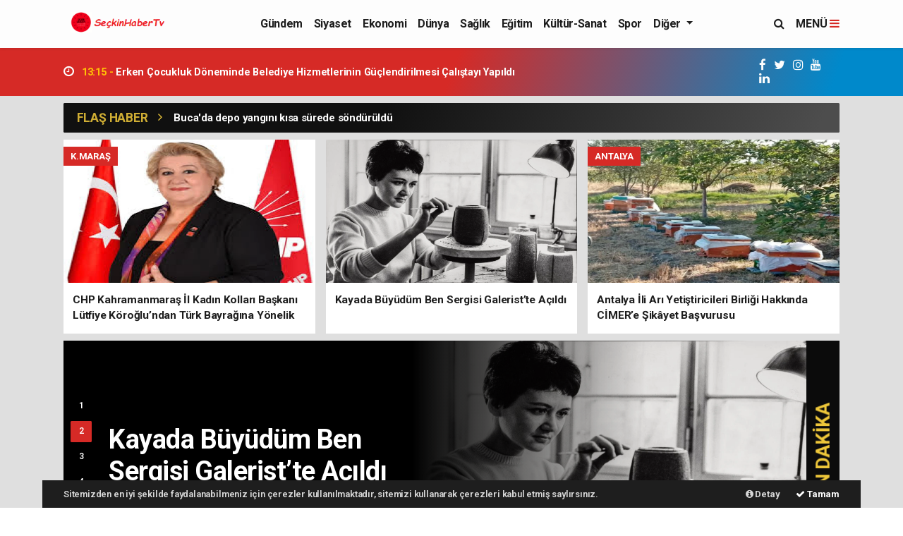

--- FILE ---
content_type: text/html; charset=UTF-8
request_url: https://www.seckinhabertv.com/
body_size: 43045
content:
<!doctype html>
<html lang="tr" prefix="og: http://ogp.me/ns#">
<head>
    <meta charset="UTF-8">

<meta name="viewport" content="width=device-width, initial-scale=1.0">
<meta http-equiv="X-UA-Compatible" content="ie=edge">
<meta http-equiv="x-dns-prefetch-control" content="on">


<link rel="preconnect" href="//cdn.webaksiyon.com" crossorigin>
<link rel="preconnect" href="https://fonts.googleapis.com">
<link rel="preconnect" href="https://www.googletagservices.com">


<link rel="dns-prefetch" href="//www.seckinhabertv.com">
<link rel="dns-prefetch" href="//fonts.gstatic.com">
<link rel="dns-prefetch" href="//www.facebook.com">
<link rel="dns-prefetch" href="//connect.facebook.net">
<link rel="dns-prefetch" href="//platform.twitter.com">
<link rel="dns-prefetch" href="//cdn.onesignal.com">
<link rel="dns-prefetch" href="//www.google-analytics.com">
<link rel="dns-prefetch" href="//pagead2.googlesyndication.com">

<link rel="alternate" type="application/rss+xml" title='RSS Servisi' href="https://www.seckinhabertv.com/rss.xml" />
<meta name="robots" content="max-image-preview:large">

    <title>Seçkin Haber Tv, Haberin yeni adresidir.</title>
    <meta name="description" content="Haberin yeni adresidir. İnsan için, doğa için; yeni bir ses, yeni bir nefes, yeni bir ışık olmak için. SeçkinHaberTv">
    

        <meta property="og:site_name" content="seckinhabertv.com">
        
    <meta property="og:title" content="Seçkin Haber Tv, Haberin yeni adresidir.">
    <meta property="og:description" content="Haberin yeni adresidir. İnsan için, doğa için; yeni bir ses, yeni bir nefes, yeni bir ışık olmak için. SeçkinHaberTv">
    <meta property="og:type" content="website">
    <meta property="og:url" content="https://www.seckinhabertv.com/">
    <meta property="og:image" content="https://www.seckinhabertv.com/images/ekran-alintisipng-211254-20220904.png">
    <meta property="og:image:width" content="480">
    <meta property="og:image:height" content="60">
        <meta property="og:image:alt" content="seckinhabertv.com Logo">
        

    <meta name="twitter:card" content="summary_large_image">
        <meta name="twitter:site" content="@https://twitter.com/seckinhabertv">
    <meta name="twitter:creator" content="@https://twitter.com/seckinhabertv">
        <meta name="twitter:title" content="Seçkin Haber Tv, Haberin yeni adresidir.">
    <meta name="twitter:description" content="Haberin yeni adresidir. İnsan için, doğa için; yeni bir ses, yeni bir nefes, yeni bir ışık olmak için. SeçkinHaberTv">
    <meta name="twitter:image" content="https://www.seckinhabertv.com/images/ekran-alintisipng-211254-20220904.png">
    <meta name="twitter:url" content="https://www.seckinhabertv.com/">
    
    <meta name="robots" content="all">
    <link rel="canonical" href="https://www.seckinhabertv.com/" />
    <meta name="url" content="https://www.seckinhabertv.com/">

<meta name="author" content="Project Manager and Developer Web Aksiyon">
<meta name="classification" content="article" />
<meta name="pt" content="article" />
<meta name="pst" content="article" />
<meta name="rating" content="General" />
<meta name="distribution" content="Global">
<meta name="language" content="Turkish">
<meta property="fb:admins" content="10153632723429251" />
<meta property="fb:app_id" content="751559225262232" />
<meta http-equiv="Content-Type" content="text/html; charset=UTF-8">
<meta http-equiv="Content-Language" content="tr">
<script src="https://cdn.jsdelivr.net/npm/jquery@3.6.4/dist/jquery-min.js"></script>
<script async src="https://pagead2.googlesyndication.com/pagead/js/adsbygoogle.js?client=ca-pub-7613712214791680"
     crossorigin="anonymous"></script><script>
  // Define dataLayer and the gtag function.
  window.dataLayer = window.dataLayer || [];
  function gtag(){dataLayer.push(arguments);}

  // Set default consent to 'denied' as a placeholder
  // Determine actual values based on your own requirements
  gtag('consent', 'default', {
    'ad_storage': 'denied',
    'ad_user_data': 'denied',
    'ad_personalization': 'denied',
    'analytics_storage': 'denied'
  });<script src="https://cdn.jsdelivr.net/npm/jquery@3.6.4/dist/jquery-min.js"></script>
<script>
  // Define dataLayer and the gtag function.
  window.dataLayer = window.dataLayer || [];
  function gtag(){dataLayer.push(arguments);}

  // Set default consent to 'denied' as a placeholder
  // Determine actual values based on your own requirements
  gtag('consent', 'default', {
    'ad_storage': 'denied',
    'ad_user_data': 'denied',
    'ad_personalization': 'denied',
    'analytics_storage': 'denied'
  });
<!-- Google tag (gtag.js) -->
<script async src="https://www.googletagmanager.com/gtag/js?id=G-1QZH06E3VZ"></script>
<script>
  window.dataLayer = window.dataLayer || [];
  function gtag(){dataLayer.push(arguments);}
  gtag('js', new Date());

  gtag('config', 'G-1QZH06E3VZ');
</script>

        <script src="https://cdn.onesignal.com/sdks/OneSignalSDK.js" async="" defer></script>
        <script>
            window.OneSignal = window.OneSignal || [];
            OneSignal.push(function() {
                OneSignal.init({
                    appId: "09351e68-20e8-4d34-a38e-1f4ac26f00a1",
                    notifyButton: {
                        enable: true,
                        size: 'large',
                        theme: 'default',
                        position: 'bottom-right',
                        offset: {
                            bottom: '0px',
                            left: '0px',
                            right: '0px'
                        },
                        prenotify: true,
                        showCredit: false,
                        text: {
                            'tip.state.unsubscribed': 'Abone ol',
                            'tip.state.subscribed': "Aramıza Hoş Geldininiz.",
                            'tip.state.blocked': "Bildirimlerin Engellendi.",
                            'message.prenotify': 'Bildirimlere Abone Olmak İçin Tıklayın.',
                            'message.action.subscribed': "Aramıza Hoş Geldiniz.",
                            'message.action.resubscribed': "Abone oldun. Hoşgeldin :)",
                            'message.action.unsubscribed': "Abonelikten Ayrıldınız.",
                            'dialog.main.title': 'OneSignal Api',
                            'dialog.main.button.subscribe': 'Abone Ol',
                            'dialog.main.button.unsubscribe': 'Abonelikten Ayrıl',
                            'dialog.blocked.title': 'Engelli Bildirimler.',
                            'dialog.blocked.message': "Follow these instructions to allow notifications:"
                        }
                    }
                });
            });
        </script>

<script type="application/ld+json">
    {
        "@context": "http://schema.org",
        "@graph": [{
                "@type": "WebSite",
                "url": "https://www.seckinhabertv.com/",
                "name": "seckinhabertv.com",
                "description": "Haberin yeni adresidir. İnsan için, doğa için; yeni bir ses, yeni bir nefes, yeni bir ışık olmak için. SeçkinHaberTv",
                "image": {
                    "@type": "ImageObject",
                    "url": "https://www.seckinhabertv.com/images/site/ekran-alintisipng-211254-20220904.png",
                    "width": 480,
                    "height": 60
                },
                "potentialAction": {
                    "@type": "SearchAction",
                    "target": "https://www.seckinhabertv.com/ara?q={searchTerms}",
                    "query-input": "required name=searchTerms"
                }
            },
            {
                "@type": "NewsMediaOrganization",
                "name": "seckinhabertv.com",
                "url": "https://www.seckinhabertv.com/",
                "logo": {
                    "@type": "ImageObject",
                    "url": "https://www.seckinhabertv.com/images/site/ekran-alintisipng-211254-20220904.png",
                    "width": 480,
                    "height": 60
                },
                "sameAs": [
                    "seckinhabertv.com",
                                        "https://www.facebook.com/https://www.facebook.com/groups/833255568209001",
                                                            "https://twitter.com/https://twitter.com/seckinhabertv",
                                                            "https://www.linkedin.com/company/https://www.linkedin.com/in/cengiz-%C3%A7etik-10976b9b//"
                                    ],
                "contactPoint": [{
                    "@type": "ContactPoint",
                                        "telephone": "0505-814-05-96",
                                        "contactType": "customer service",
                    "contactOption": "TollFree",
                    "areaServed": "TR"
                }],
                "description": "Haberin yeni adresidir. İnsan için, doğa için; yeni bir ses, yeni bir nefes, yeni bir ışık olmak için. SeçkinHaberTv",
                "slogan": "Seçkin Haber Tv, Haberin yeni adresidir.",
                "email": "info@seckinhabertv.com",
                                "telephone": "0505-814-05-96",
                                "address": {
                    "@type": "PostalAddress",
                    "addressCountry": "TR",
                    "addressLocality": "İstanbul",
                    "addressRegion": "İstanbul",
                    "postalCode": "34718",
                    "streetAddress": "Cenab Şahabettin Sk. No:20"
                }
            }
        ]
    }
</script>

<link rel="icon" type="image/png" href="https://www.seckinhabertv.com/images/site/20210517225238-ylogo2.png">
<link rel="apple-touch-icon" href="https://www.seckinhabertv.com/images/site/20210520002435-ylogo2.png" />
<link rel="apple-touch-icon" sizes="167x167" href="https://www.seckinhabertv.com/images/site/20210520002435-ylogo2.png" />
<link rel="apple-touch-icon" sizes="152x152" href="https://www.seckinhabertv.com/images/site/20210520002435-ylogo2.png" />
<link rel="apple-touch-icon" sizes="180x180" href="https://www.seckinhabertv.com/images/site/20210520002435-ylogo2.png" />
<meta name="msapplication-square70x70logo" content="https://www.seckinhabertv.com/images/site/20210520002435-ylogo2.png" />
<meta name="msapplication-square150x150logo" content="https://www.seckinhabertv.com/images/site/20210520002435-ylogo2.png" />
<meta name="msapplication-wide310x150logo" content="https://www.seckinhabertv.com/images/site/20210520002435-ylogo2.png" />
<meta name="msapplication-square310x310logo" content="https://www.seckinhabertv.com/images/site/20210520002435-ylogo2.png" />

<link href="//cdn.webaksiyon.com/rona/plugins/bootstrap/css/bootstrap.min.css" rel="stylesheet">
<link href="//cdn.webaksiyon.com/rona/plugins/fontawesome/css/font-awesome.css" rel="stylesheet">
<link href="//cdn.webaksiyon.com/rona/plugins/flaticon/css/flaticon.css" rel="stylesheet">
<link href="//cdn.webaksiyon.com/rona/plugins/bxslider/css/jquery.bxslider.css" rel="stylesheet">
<link href="//cdn.webaksiyon.com/rona/plugins/swiper/package/css/swiper.min.css" rel="stylesheet">

    <link href="//cdn.webaksiyon.com/rona/assets/css/style-tema1-10.3.css?v=10491" rel="stylesheet">


<link href="//cdn.webaksiyon.com/rona/plugins/weather-icons/css/weather-icons.min.css" rel="stylesheet">
<link href="//cdn.webaksiyon.com/rona/plugins/reactions/css/reaction.css" rel="stylesheet">
<link href="//cdn.webaksiyon.com/rona/plugins/magnific-popup/magnific-popup.css" rel="stylesheet">
<link href="https://www.seckinhabertv.com/assets/css/dynamic.style.css?v=10494" rel="stylesheet">
<link href="//cdn.webaksiyon.com/rona/plugins/zuck/demo/style.css" rel="stylesheet">
<link href="//cdn.webaksiyon.com/rona/plugins/zuck/dist/zuck.css" rel="stylesheet">
<link href="//cdn.webaksiyon.com/rona/plugins/zuck/dist/skins/snapgram.css" rel="stylesheet">
<link href="//cdn.webaksiyon.com/rona/plugins/minicolor/css/jquery.minicolors.css" rel="stylesheet">
<link rel="stylesheet" href="//cdn.webaksiyon.com/rona/plugins/photoswipe/dist/photoswipe.css">
<link rel="stylesheet" href="//cdn.webaksiyon.com/rona/plugins/photoswipe/dist/default-skin/default-skin.css">
<script src="//cdn.webaksiyon.com/rona/plugins/photoswipe/dist/photoswipe.min.js" defer></script>
<script src="//cdn.webaksiyon.com/rona/plugins/photoswipe/dist/photoswipe-ui-default.min.js" defer></script>

<!-- Google Tag Manager -->
<script>(function(w,d,s,l,i){w[l]=w[l]||[];w[l].push({'gtm.start':
new Date().getTime(),event:'gtm.js'});var f=d.getElementsByTagName(s)[0],
j=d.createElement(s),dl=l!='dataLayer'?'&l='+l:'';j.async=true;j.src=
'https://www.googletagmanager.com/gtm.js?id='+i+dl;f.parentNode.insertBefore(j,f);
})(window,document,'script','dataLayer','GTM-5D3DKDFN');</script>
<!-- End Google Tag Manager --><!-- Google tag (gtag.js) -->
<script async src="https://www.googletagmanager.com/gtag/js?id=GT-T5P2W3CD"></script>
<script>
  window.dataLayer = window.dataLayer || [];
  function gtag(){dataLayer.push(arguments);}
  gtag('js', new Date());

  gtag('config', 'GT-T5P2W3CD');
</script>

</head>
<body>
                <header>
    <div class="container-fluid logo-bant" id="navbar">
        <div class="container px-0 py-1">
            <div class="d-flex align-items-center">
                <div class="d-flex">
                    <a href="https://www.seckinhabertv.com/"><img src="https://www.seckinhabertv.com/images/site/ekran-alintisipng-211254-20220904.png"
                                                      alt="Seçkin Haber Tv, Haberin yeni adresidir." height="42" title="Seçkin Haber Tv, Haberin yeni adresidir."></a>
                </div>
                <div class="d-flex flex-grow-1 justify-content-center">
                    <ul class="float-right kategori-listesi">
                                                        <li>
                                    <a href="https://www.seckinhabertv.com/gundem-haberleri" class="text-capitalize" lang="tr">Gündem</a>
                                </li>
                                                            <li>
                                    <a href="https://www.seckinhabertv.com/siyaset-haberleri" class="text-capitalize" lang="tr">Siyaset</a>
                                </li>
                                                            <li>
                                    <a href="https://www.seckinhabertv.com/ekonomi-haberleri" class="text-capitalize" lang="tr">Ekonomi</a>
                                </li>
                                                            <li>
                                    <a href="https://www.seckinhabertv.com/dunya-haberleri" class="text-capitalize" lang="tr">Dünya</a>
                                </li>
                                                            <li>
                                    <a href="https://www.seckinhabertv.com/saglik-haberleri" class="text-capitalize" lang="tr">Sağlık</a>
                                </li>
                                                            <li>
                                    <a href="https://www.seckinhabertv.com/egitim-haberleri" class="text-capitalize" lang="tr">Eğitim</a>
                                </li>
                                                            <li>
                                    <a href="https://www.seckinhabertv.com/kultur-sanat-haberleri" class="text-capitalize" lang="tr">Kültür-Sanat</a>
                                </li>
                                                            <li>
                                    <a href="https://www.seckinhabertv.com/spor-haberleri" class="text-capitalize" lang="tr">Spor</a>
                                </li>
                                                </ul>
                                        <ul>
                        <li class="dropdown">
                            <a href="javascript:;" class="diger-kategori dropdown-toggle">
                                Diğer
                            </a>
                            <div class="diger-menu">
                                <ul>
                                                                                <li>
                                                <a class="text-capitalize" href="https://www.seckinhabertv.com/bilim-teknoloji-haberleri"
                                                   lang="tr">Bilim-Teknoloji</a></li>
                                                                                    <li>
                                                <a class="text-capitalize" href="https://www.seckinhabertv.com/yasam-haberleri"
                                                   lang="tr">Yaşam</a></li>
                                                                                    <li>
                                                <a class="text-capitalize" href="https://www.seckinhabertv.com/asayis-haberleri"
                                                   lang="tr">Asayiş</a></li>
                                                                        </ul>
                            </div>
                        </li>
                    </ul>
                                        <form action="https://www.seckinhabertv.com/ara" method="get" class="header-arama mt-2">
                                                <input type="text" class="form-control text-center" name="q"
                               placeholder="Aranacak kelimeyi yazarak enter tuşuna basınız.">
                        <a href="javascript:;" class="header-menu-arama"><i class="fa fa-close"></i></a>
                    </form>
                </div>
                <div class="d-flex justify-content-end">
                    <div class="header-menu-arama">
                        <i class="fa fa-search"></i>
                    </div>
                                            <div class="header-menu-buton font-weight-bold pl-3">
                            MENÜ <i class="fa fa-bars"></i>
                        </div>
                                    </div>
            </div>
        </div>
        <div class="container-fluid header-menu">
            <div class="container">
                                <div class="row">
                    <div class="col p-0">
                        <div class="row">
                            <div class="menuler p-4 mx-23">
                                                                <div class="row m-1">
                                    <ul>
                                        <li>
                                            <a href="https://www.seckinhabertv.com/uye"><i
                                                        class="fa fa-user"></i> Üye İşlemi</a>
                                        </li>
                                                                                    <li class="yanson"><a href="https://www.seckinhabertv.com/canli-tv" class="canli"><i
                                                            class="fa fa-play"></i> Canlı Yayın</a></li>
                                                                                                                            <li><a href="https://www.seckinhabertv.com/fotograf"><i
                                                            class="fa fa-camera"></i> Foto Galeri</a></li>
                                                                                                                            <li><a href="https://www.seckinhabertv.com/video"><i class="fa fa-video-camera"></i> Video
                                                    Galeri</a></li>
                                                                                                                            <li><a href="https://www.seckinhabertv.com/yazarlar"><i
                                                            class="fa fa-pencil"></i> Yazarlar</a></li>
                                                                                                                            <li><a href="https://www.seckinhabertv.com/roportajlar"><i
                                                            class="fa fa-microphone"></i> Röportajlar</a></li>
                                                                                                                            <li><a href="https://www.seckinhabertv.com/secim-sonuclari"><i
                                                            class="fa fa-area-chart"></i> Seçim Özel</a></li>
                                                                                <li><a href="https://www.seckinhabertv.com/antalya-haber"><i
                                                        class="fa fa-street-view"></i> Yerel Haber</a></li>
                                        <li><a href="https://www.seckinhabertv.com/arsiv"><i
                                                        class="fa fa-folder-open"></i> Arşivler</a></li>
                                        <li><a href="https://www.seckinhabertv.com/iletisim"><i
                                                        class="fa fa-phone"></i> Bize Ulaşın</a></li>
                                    </ul>
                                </div>
                            </div>
                            <div class="col m-2 sag-menuler">
                                <div class="row align-items-center">
                                    <div class="col-12 p-3 mx-5 mb-3">
                                        <div class="row">
                                                                                            <div class="col">
                                                    <div class="baslik">SERVİSLER</div>
                                                    <ul>
                                                        <li><a href="https://www.seckinhabertv.com/hava-durumu">Hava Durumu</a></li>
                                                        <li><a href="https://www.seckinhabertv.com/yol-trafik">Yol ve Trafik</a></li>
                                                        <li><a href="https://www.seckinhabertv.com/namaz-vakitleri">Namaz Vakitleri</a>
                                                        </li>
                                                        <li><a href="https://www.seckinhabertv.com/piyasalar">Piyasalar</a></li>
                                                        <li><a href="https://www.seckinhabertv.com/puan-durumu">Puan Durumu</a></li>
                                                        <li><a href="https://www.seckinhabertv.com/eczaneler">Nöbetçi Eczaneler</a>
                                                        </li>
                                                        <li><a href="https://www.seckinhabertv.com/astroloji">Astroloji</a></li>
                                                        <li><a href="https://www.seckinhabertv.com/sinemalar">Sinemalar</a></li>
                                                        <li><a href="https://www.seckinhabertv.com/ruya-tabirleri">Rüya Tabirleri</a>
                                                        </li>
                                                        <li><a href="https://www.seckinhabertv.com/gazete-mansetleri">Gazete
                                                                Manşetleri</a>
                                                        </li>
                                                        <li><a href="https://www.seckinhabertv.com/tarihte-bugun">Tarihte Bugün</a>
                                                        </li>
                                                        <li><a href="https://www.seckinhabertv.com/gunun-sozu">Günün Sözü</a></li>
                                                    </ul>
                                                </div>
                                                                                        <div class="col">
                                                                                                    <div class="baslik">SAYFALAR</div>
                                                    <ul>
                                                        <li><a href="https://www.seckinhabertv.com/sehir-rehberi">Firma Rehberi</a>
                                                        </li>
                                                        <li><a href="https://www.seckinhabertv.com/seri-ilan">Seri İlanlar</a></li>
                                                                                                                <li><a href="https://www.seckinhabertv.com/anketler">Anketler</a>
                                                                                                                    <li>
                                                            <a href="https://www.seckinhabertv.com/birinci-sayfa">SeçkinHaberTv</a>
                                                        <li><a href="https://www.seckinhabertv.com/vefat-edenler">Vefat Edenler</a>
                                                        </li>
                                                        <li><a href="https://www.seckinhabertv.com/biyografiler">Biyografiler</a></li>
                                                                                                                    <li><a href="https://www.seckinhabertv.com/resmi-ilanlar">Resmi İlanlar</a>
                                                            </li>
                                                                                                            </ul>
                                                    <div class="m-3"></div>
                                                                                                <div class="baslik">HIZLI İŞLEM</div>
                                                <ul>
                                                    <li><a href="https://www.seckinhabertv.com/haber-gonder">Haber Gönder</a></li>
                                                    <li><a target="_blank"
                                                           href="https://api.whatsapp.com/send?phone=+905058140596&text=Haber ihbar edeceğim.">Whatsapp
                                                            İhbar</a></li>
                                                                                                            <li><a href="https://www.seckinhabertv.com/reklam-ver">Reklam Ver</a></li>
                                                                                                    </ul>
                                            </div>
                                            <div class="col">
                                                <div class="baslik">KURUMSAL</div>
                                                <ul>
                                                                                                                <li>
                                                                <a href="https://www.seckinhabertv.com/hakkimizda">Hakkımızda</a>
                                                            </li>
                                                                                                                    <li>
                                                                <a href="https://www.seckinhabertv.com/kunyemiz">Künyemiz</a>
                                                            </li>
                                                                                                                    <li>
                                                                <a href="https://www.seckinhabertv.com/yayin-ilkeleri">Yayın İlkeleri</a>
                                                            </li>
                                                                                                                    <li>
                                                                <a href="https://www.seckinhabertv.com/kullanim-sartlari">Kullanım Şartları</a>
                                                            </li>
                                                                                                                    <li>
                                                                <a href="https://www.seckinhabertv.com/veri-politikasi">Veri Politikası</a>
                                                            </li>
                                                                                                                    <li>
                                                                <a href="https://www.seckinhabertv.com/gizlilik-politikasi">Gizlilik Politikası</a>
                                                            </li>
                                                                                                                    <li>
                                                                <a href="https://www.seckinhabertv.com/irtibat-bilgileri">İrtibat Bilgileri</a>
                                                            </li>
                                                                                                            <li><a href="https://www.seckinhabertv.com/iletisim">Bize Ulaşın</a></li>
                                                </ul>
                                                <div class="m-3"></div>
                                                <div class="baslik">WEB MASTER</div>
                                                <ul>
                                                    <li><a href="https://www.seckinhabertv.com/rss" target="_blank">Rss Feed</a>
                                                    </li>
                                                    <li><a href="https://www.seckinhabertv.com/sitene-ekle" target="_blank">Sitene
                                                            Ekle</a></li>
                                                    <li><a href="https://www.seckinhabertv.com/sitemap.xml" target="_blank">Site
                                                            Haritası</a></li>
                                                </ul>
                                            </div>
                                        </div>
                                    </div>
                                    <div class="col-12 pt-4 border-top ">
                                        <div class="row">
                                            <div class="col-4 text-black-50 font-italic">Mobil uygulamalarımızı
                                                indirebilirsiniz.
                                            </div>
                                            <div class="col-8 text-right">
                                                                                                    <a href="https://play.google.com" target="_blank"><img
                                                                src="https://www.seckinhabertv.com/images/site/android.png"
                                                                height="32" alt="
                                                            Android Uygulama"></a>
                                                                                                                                                                                                    <a href="https://www.apple.com" target="_blank"><img
                                                                src="https://www.seckinhabertv.com/images/site/ios.png" height="32"
                                                                alt="İOS Uygulama"></a>
                                                                                            </div>
                                        </div>
                                    </div>
                                </div>
                            </div>
                        </div>
                    </div>
                </div>
                            </div>
        </div>
    </div>
            <div class="container-fluid header-menu-bg"></div>
            <div class="container-fluid sondakika-bant mb-2">
        <div class="container p-0">
            <div class="d-flex align-items-center">
                                    <div class="baslik">
                        <div class="row">
                            <div class="col-2"><i class="fa fa-clock-o"></i></div>
                        </div>
                    </div>
                    <div class="swiper-container" id="swiper-sondakika">
                        <div class="swiper-wrapper">
                             <div class="swiper-slide">
                                <a href="haber-https://www.seckinhabertv.com/ugur-mumcu-kadikoyde-anilacak-169115.html" target="_blank">
                                   <span class="text-warning">12:54 -  </span>Uğur Mumcu Kadıköy'de Anılacak                                </a>
                                </div>
                                 <div class="swiper-slide">
                                <a href="haber-https://www.seckinhabertv.com/erken-cocukluk-doneminde-belediye-hizmetlerinin-guclendirilmesi-calistayi-yapildi-169114.html" target="_blank">
                                   <span class="text-warning">13:15 -  </span>Erken Çocukluk Döneminde Belediye Hizmetlerinin Güçlendirilmesi Çalıştayı Yapıldı                                </a>
                                </div>
                                 <div class="swiper-slide">
                                <a href="haber-https://www.seckinhabertv.com/bilimden-sanata-uzanan-renkli-yariyil-senligi-169113.html" target="_blank">
                                   <span class="text-warning">10:15 -  </span>Bilimden Sanata Uzanan Renkli Yarıyıl Şenliği                                </a>
                                </div>
                                                        </div>
                    </div>
                                <div class="k">
                    <ul>
                                                    <li>
                                <a href="https://www.facebook.com/groups/833255568209001" target="_blank"><i
                                            class="fa fa-facebook"></i> </a>
                            </li>
                                                                            <li>
                                <a href="https://twitter.com/seckinhabertv" target="_blank"><i
                                            class="fa fa-twitter"></i> </a>
                            </li>
                                                                            <li>
                                <a href="https://www.instagram.com/seckinhabertv/" target="_blank"><i
                                            class="fa fa-instagram"></i> </a>
                            </li>
                                                                            <li>
                                <a href="https://www.youtube.com/channel/UCSsW3EWLCP6Gm6dRZe-eiiw" target="_blank"><i
                                            class="fa fa-youtube"></i> </a>
                            </li>
                                                                            <li>
                                <a href="https://www.linkedin.com/in/cengiz-%C3%A7etik-10976b9b/" target="_blank"><i
                                            class="fa fa-linkedin"></i> </a>
                            </li>
                                            </ul>
                </div>
                            </div>
        </div>
    </div>
        </header>            <section class="flash-haber">
            <div class="container">
                <div class="row b-row align-items-center">
                    <div class="col flash-haber-bant">
                        <div class="d-flex flash-haber-bant">
                            <div class="d-flex baslik animasyon">
                                FLAŞ HABER
                            </div>
                            <div class="d-flex baslik mt-1">
                                <i class="fa fa-angle-right"></i>
                            </div>
                            <div class="d-flex flex-grow-1 detay">
                                <a href="haber-bucada-depo-yangini-kisa-surede-sonduruldu-169105.html" target="_blank">
                                    Buca'da depo yangını kısa sürede söndürüldü                                </a>
                            </div>
                        </div>
                    </div>
                </div>
            </div>
        </section>
        <section class="one-cikan">
        <div class="container">
            <div class="row b-row">
                <div class="col">
                    <div class="row">
                                                        <div class="col">
                                                                            <div class="font-weight-bold sehir">
                                            K.Maraş                                        </div>
                                                                        <a href="haber-chp-kahramanmaras-il-kadin-kollari-baskani-lutfiye-koroglundan-turk-bayragina-yonelik-saldiriya-tepki-169102.html" target="_blank">
                                        <div class="card">
                                            <img class=" w-100" itemprop="image" alt="CHP Kahramanmaraş İl Kadın Kolları Başkanı L&uuml;tfiye K&ouml;roğlu&rsquo;ndan T&uuml;rk Bayrağına Y&ouml;nelik Saldırıya Tepki" width="" height="203" src="https://www.seckinhabertv.com/images/haber/chp-kahramanmaras-il-kadin-kollari-baskani-lutfiye-koroglundan-turk-bayragina-yonelik-saldiriya-tepki-132326-20260122.webp" alt="CHP Kahramanmaraş İl Kadın Kolları Başkanı Lütfiye Köroğlu’ndan Türk Bayrağına Yönelik Saldırıya Tepki" height="203">                                            <h3>CHP Kahramanmaraş İl Kadın Kolları Başkanı Lütfiye Köroğlu’ndan Türk Bayrağına Yönelik Saldırıya Tepki</h3>
                                        </div>
                                    </a>
                                </div>
                                                                <div class="col">
                                                                        <a href="haber-kayada-buyudum-ben-sergisi-galeristte-acildi-169100.html" target="_blank">
                                        <div class="card">
                                            <img class=" w-100" itemprop="image" alt="Kayada B&uuml;y&uuml;d&uuml;m Ben Sergisi Galerist&rsquo;te A&ccedil;ıldı" width="" height="203" src="https://www.seckinhabertv.com/images/haber/kayada-buyudum-ben-sergisi-galeristte-acildi-131358-20260122.webp" alt="Kayada Büyüdüm Ben Sergisi Galerist’te Açıldı" height="203">                                            <h3>Kayada Büyüdüm Ben Sergisi Galerist’te Açıldı</h3>
                                        </div>
                                    </a>
                                </div>
                                                                <div class="col">
                                                                            <div class="font-weight-bold sehir">
                                            Antalya                                        </div>
                                                                        <a href="haber-antalya-ili-ari-yetistiricileri-birligi-hakkinda-cimere-sikayet-basvurusu-169078.html" target="_blank">
                                        <div class="card">
                                            <img class=" w-100" itemprop="image" alt="Antalya İli Arı Yetiştiricileri Birliği Hakkında CİMER&rsquo;e Şik&acirc;yet Başvurusu" width="" height="203" src="https://www.seckinhabertv.com/images/haber/antalya-ili-ari-yetistiricileri-birligi-hakkinda-cimere-sikayet-basvurusu-121352-20260122.webp" alt="Antalya İli Arı Yetiştiricileri Birliği Hakkında CİMER’e Şikâyet Başvurusu" height="203">                                            <h3>Antalya İli Arı Yetiştiricileri Birliği Hakkında CİMER’e Şikâyet Başvurusu</h3>
                                        </div>
                                    </a>
                                </div>
                                                    </div>
                </div>
            </div>
        </div>
    </section>
<div class="reklam"><!-- Admatic Scroll 300x250 Ad Code START -->
<ins data-publisher="adm-pub-134004878807" data-ad-type="Scroll" class="adm-ads-area" data-ad-network="125804248876" data-ad-sid="304" data-ad-width="300" data-ad-height="250"></ins>
<script src="//cdn2.admatic.com.tr/showad/showad.js" async></script>
<!-- Admatic Scroll 300x250 Ad Code END --></div><!-- r6 -->    <style>
        .image-editor .heading {
            line-height: 1.2;
            font-weight: bold;
            width: 65%;
            letter-spacing: -0.5px;
        }
        .image-editor .paragraph {
            line-height: 1.4;
            font-weight: 400;
        }
        .image-editor .subheading {
            font-weight: 600;
            line-height: 1.2;
        }
        .image-editor #subtitle {
            font-weight: 700;
            font-size: 13.5px;
            margin-bottom: 20px;
            color: #fff;
            padding: 5px 0;
        }
    </style>
    <section class="besli-manset">
        <div class="container">
            <div class="row b-row">
                <div class="col p-0">
                    <div class="swiper-container swiper-beslimanset bg-white">
                        <div class="swiper-wrapper">
                                                                <div class="swiper-slide justify-content-end">
                                                                                    <div class="sondakika-animasyon">
                                                <div>SON DAKİKA</div>
                                            </div>
                                                                                <a href="haber-chp-kahramanmaras-il-kadin-kollari-baskani-lutfiye-koroglundan-turk-bayragina-yonelik-saldiriya-tepki-169102.html" target="_blank">
                                            <img class="" itemprop="image" alt="CHP Kahramanmaraş İl Kadın Kolları Başkanı L&uuml;tfiye K&ouml;roğlu&rsquo;ndan T&uuml;rk Bayrağına Y&ouml;nelik Saldırıya Tepki" width="600" height="330" src="https://www.seckinhabertv.com/images/haber/chp-kahramanmaras-il-kadin-kollari-baskani-lutfiye-koroglundan-turk-bayragina-yonelik-saldiriya-tepki-132326-20260122.webp" alt="CHP Kahramanmaraş İl Kadın Kolları Başkanı Lütfiye Köroğlu’ndan Türk Bayrağına Yönelik Saldırıya Tepki" width="600" height="330">                                                                                            <div class="left-slider-overlay text-left" style="background: linear-gradient(90deg, #000000 0, #000 60%, rgba(255, 255, 255, 0) 100%);">
                                                                                                            <div class="font-weight-bold sehir">
                                                            K.Maraş                                                        </div>
                                                                                                        <div class="d-flex flex-column ml-4 image-editor">
                                                                                                                <div class="subheading" style="font-size:18px;color:#ffffff;margin-bottom:5px; ">                                                        </div>
                                                        <div class="heading" style="font-size:38px;color:#ffffff;margin-bottom:5px; ">
                                                            CHP Kahramanmaraş İl Kadın Kolları Başkanı Lütfiye Köroğlu’ndan Türk Bayrağına Yönelik Saldırıya Tepki                                                        </div>
                                                        <div class="paragraph" style="font-size:16px;color:#ffffff;margin-bottom:5px; ">
                                                            </div>
                                                    </div>
                                                </div>
                                                                                    </a>
                                    </div>
                                                                <div class="swiper-slide justify-content-end">
                                                                                    <div class="sondakika-animasyon">
                                                <div>SON DAKİKA</div>
                                            </div>
                                                                                <a href="haber-kayada-buyudum-ben-sergisi-galeristte-acildi-169100.html" target="_blank">
                                            <img class="" itemprop="image" alt="Kayada B&uuml;y&uuml;d&uuml;m Ben Sergisi Galerist&rsquo;te A&ccedil;ıldı" width="600" height="330" src="https://www.seckinhabertv.com/images/haber/kayada-buyudum-ben-sergisi-galeristte-acildi-131358-20260122.webp" alt="Kayada Büyüdüm Ben Sergisi Galerist’te Açıldı" width="600" height="330">                                                                                            <div class="left-slider-overlay text-left" style="background: linear-gradient(90deg, #000000 0, #000 60%, rgba(255, 255, 255, 0) 100%);">
                                                                                                        <div class="d-flex flex-column ml-4 image-editor">
                                                                                                                <div class="subheading" style="font-size:18px;color:#ffffff;margin-bottom:5px; ">                                                        </div>
                                                        <div class="heading" style="font-size:38px;color:#ffffff;margin-bottom:5px; ">
                                                            Kayada Büyüdüm Ben Sergisi Galerist’te Açıldı                                                        </div>
                                                        <div class="paragraph" style="font-size:16px;color:#ffffff;margin-bottom:5px; ">
                                                            </div>
                                                    </div>
                                                </div>
                                                                                    </a>
                                    </div>
                                                                <div class="swiper-slide justify-content-end">
                                                                                    <div class="sondakika-animasyon">
                                                <div>SON DAKİKA</div>
                                            </div>
                                                                                <a href="haber-antalya-ili-ari-yetistiricileri-birligi-hakkinda-cimere-sikayet-basvurusu-169078.html" target="_blank">
                                            <img class="" itemprop="image" alt="Antalya İli Arı Yetiştiricileri Birliği Hakkında CİMER&rsquo;e Şik&acirc;yet Başvurusu" width="600" height="330" src="https://www.seckinhabertv.com/images/haber/antalya-ili-ari-yetistiricileri-birligi-hakkinda-cimere-sikayet-basvurusu-121352-20260122.webp" alt="Antalya İli Arı Yetiştiricileri Birliği Hakkında CİMER’e Şikâyet Başvurusu" width="600" height="330">                                                                                            <div class="left-slider-overlay text-left" style="background: linear-gradient(90deg, #000000 0, #000 60%, rgba(255, 255, 255, 0) 100%);">
                                                                                                            <div class="font-weight-bold sehir">
                                                            Antalya                                                        </div>
                                                                                                        <div class="d-flex flex-column ml-4 image-editor">
                                                                                                                <div class="subheading" style="font-size:18px;color:#ffffff;margin-bottom:5px; ">                                                        </div>
                                                        <div class="heading" style="font-size:38px;color:#ffffff;margin-bottom:5px; ">
                                                            Antalya İli Arı Yetiştiricileri Birliği Hakkında CİMER’e Şikâyet Başvurusu                                                        </div>
                                                        <div class="paragraph" style="font-size:16px;color:#ffffff;margin-bottom:5px; ">
                                                            </div>
                                                    </div>
                                                </div>
                                                                                    </a>
                                    </div>
                                                                <div class="swiper-slide justify-content-end">
                                                                                    <div class="sondakika-animasyon">
                                                <div>SON DAKİKA</div>
                                            </div>
                                                                                <a href="haber-simge-sagina-yol-haritasi-169077.html" target="_blank">
                                            <img class="" itemprop="image" alt="Simge Sağın&rsquo;a Yol Haritası" width="600" height="330" src="https://www.seckinhabertv.com/images/haber/simge-sagina-yol-haritasi-115010-20260122.webp" alt="Simge Sağın’a Yol Haritası" width="600" height="330">                                                                                            <div class="left-slider-overlay text-left" style="background: linear-gradient(90deg, #000000 0, #000 60%, rgba(255, 255, 255, 0) 100%);">
                                                                                                        <div class="d-flex flex-column ml-4 image-editor">
                                                                                                                <div class="subheading" style="font-size:18px;color:#ffffff;margin-bottom:5px; ">                                                        </div>
                                                        <div class="heading" style="font-size:38px;color:#ffffff;margin-bottom:5px; ">
                                                            Simge Sağın’a Yol Haritası                                                        </div>
                                                        <div class="paragraph" style="font-size:16px;color:#ffffff;margin-bottom:5px; ">
                                                            </div>
                                                    </div>
                                                </div>
                                                                                    </a>
                                    </div>
                                                                <div class="swiper-slide justify-content-end">
                                                                                    <div class="sondakika-animasyon">
                                                <div>SON DAKİKA</div>
                                            </div>
                                                                                <a href="haber-turk-askerinin-gorev-suresi-ile-ilgili-tbmm-karari-resmi-gazetede-169091.html" target="_blank">
                                            <img class="" itemprop="image" alt="T&uuml;rk askerinin g&ouml;rev s&uuml;resi ile ilgili TBMM kararı Resmi Gazete'de" width="600" height="330" src="https://www.seckinhabertv.com/images/haber/22012026124209_0f0725ca260d750ef101f259627d8dd5.jpg" alt="Türk askerinin görev süresi ile ilgili TBMM kararı Resmi Gazete'de" width="600" height="330">                                                                                            <div class="left-slider-overlay text-left" style="background: linear-gradient(90deg,  0, #000 60%, rgba(255, 255, 255, 0) 100%);">
                                                                                                        <div class="d-flex flex-column ml-4 image-editor">
                                                                                                                <div class="subheading" style="font-size:px;color:;margin-bottom:px; ">                                                        </div>
                                                        <div class="heading" style="font-size:28px;color:;margin-bottom:px; ">
                                                            Türk askerinin görev süresi ile ilgili TBMM kararı Resmi Gazete'de                                                        </div>
                                                        <div class="paragraph" style="font-size:px;color:;margin-bottom:px; ">
                                                            </div>
                                                    </div>
                                                </div>
                                                                                    </a>
                                    </div>
                                                    </div>
                        <!-- Add Pagination -->
                        <div class="swiper-pagination swiper-pagination-beslimanset"></div>
                        <!-- Initialize Swiper -->
                        <script>
                            var swiper = new Swiper('.swiper-beslimanset', {
                                loop: true,
                                direction: 'vertical',
                                autoplay: {
                                    delay: 2000,
                                    disableOnInteraction: false,
                                },
                                autoHeight: true,
                                pagination: {
                                    el: '.swiper-pagination-beslimanset',
                                    clickable: true,
                                    renderBullet: function(index, className) {
                                        return '<span class="' + className + '">' + (index + 1) + '</span>';
                                    },
                                },
                            });
                        </script>
                    </div>
                </div>
            </div>
        </div>
    </section>
    <section class="ust-manset">
        <div class="container">
            <div class="row b-row">
                <div class="col">
                    <div class="row">
                                                        <div class="col">
                                    <a href="haber-bucada-depo-yangini-kisa-surede-sonduruldu-169105.html" target="_blank">
                                        <div class="card">
                                                                                        <img class=" w-100" itemprop="image" alt="Buca'da depo yangını kısa s&uuml;rede s&ouml;nd&uuml;r&uuml;ld&uuml;" width="" height="145" src="https://www.seckinhabertv.com/images/haber/22012026133949_8be3ee3fa267bc1886e775cb3b6aeb94.jpg" alt="Buca'da depo yangını kısa sürede söndürüldü" height="145">                                            <h3>Buca'da depo yangını kısa sürede söndürüldü</h3>
                                        </div>
                                    </a>
                                </div>
                                                                <div class="col">
                                    <a href="haber-osmangazi-belediyesi-binalarini-turk-bayraklariyla-donatti-169110.html" target="_blank">
                                        <div class="card">
                                                                                        <img class=" w-100" itemprop="image" alt="Osmangazi Belediyesi Binalarını T&uuml;rk Bayraklarıyla Donattı" width="" height="145" src="https://www.seckinhabertv.com/images/haber/22012026134122_19999d9f13862f426ae9bbb9a9954468.jpg" alt="Osmangazi Belediyesi Binalarını Türk Bayraklarıyla Donattı" height="145">                                            <h3>Osmangazi Belediyesi Binalarını Türk Bayraklarıyla Donattı</h3>
                                        </div>
                                    </a>
                                </div>
                                                                <div class="col">
                                    <a href="haber-2026-uec-elit-avrupa-pist-bisikleti-sampiyonasi-programi-belli-oldu-169108.html" target="_blank">
                                        <div class="card">
                                                                                        <img class=" w-100" itemprop="image" alt="2026 UEC Elit Avrupa Pist Bisikleti Şampiyonası Programı Belli Oldu" width="" height="145" src="https://www.seckinhabertv.com/images/haber/22012026134102_34395d2739741e315462c05b6c4f4118.jpg" alt="2026 UEC Elit Avrupa Pist Bisikleti Şampiyonası Programı Belli Oldu" height="145">                                            <h3>2026 UEC Elit Avrupa Pist Bisikleti Şampiyonası Programı Belli Oldu</h3>
                                        </div>
                                    </a>
                                </div>
                                                                <div class="col">
                                    <a href="haber-cigli-belediyesi-firtina-ve-saganaga-karsi-seferber-oldu-169111.html" target="_blank">
                                        <div class="card">
                                                                                        <img class=" w-100" itemprop="image" alt="&Ccedil;iğli Belediyesi Fırtına ve Sağanağa Karşı Seferber Oldu" width="" height="145" src="https://www.seckinhabertv.com/images/haber/22012026134135_0ffd0543195c93e872087235409e0a28.jpg" alt="Çiğli Belediyesi Fırtına ve Sağanağa Karşı Seferber Oldu" height="145">                                            <h3>Çiğli Belediyesi Fırtına ve Sağanağa Karşı Seferber Oldu</h3>
                                        </div>
                                    </a>
                                </div>
                                                    </div>
                </div>
            </div>
        </div>
    </section>
    <section class="ana-manset">
        <div class="container">
            <div class="row b-row">
                <div class="col">
                    <div class="row align-items-start">
                        <div class="col-8">
                            <!-- anamanşet -->
                            <div class="swiper-container swiper-onlu">
                                <div class="swiper-wrapper bg-white">
                                                                                <div class="swiper-slide img-overlay-70">
                                                                                                    <div class="sondakika-animasyon">
                                                        <div>SON DAKİKA</div>
                                                    </div>
                                                                                                                                                <a href="haber-bucada-depo-yangini-kisa-surede-sonduruldu-169105.html" target="_blank">
                                                    <img class="" itemprop="image" alt="Buca'da depo yangını kısa s&uuml;rede s&ouml;nd&uuml;r&uuml;ld&uuml;" width="735" height="410" src="https://www.seckinhabertv.com/images/haber/22012026133949_8be3ee3fa267bc1886e775cb3b6aeb94.jpg" alt="Buca'da depo yangını kısa sürede söndürüldü" width="735" height="410">                                                                                                            <div class="ana-manset-mask">
                                                            Buca'da depo yangını kısa sürede söndürüldü                                                        </div>
                                                                                                    </a>
                                            </div>
                                                                                <div class="swiper-slide img-overlay-70">
                                                                                                    <div class="sondakika-animasyon">
                                                        <div>SON DAKİKA</div>
                                                    </div>
                                                                                                                                                <a href="haber-osmangazi-belediyesi-binalarini-turk-bayraklariyla-donatti-169110.html" target="_blank">
                                                    <img class="" itemprop="image" alt="Osmangazi Belediyesi Binalarını T&uuml;rk Bayraklarıyla Donattı" width="735" height="410" src="https://www.seckinhabertv.com/images/haber/22012026134122_19999d9f13862f426ae9bbb9a9954468.jpg" alt="Osmangazi Belediyesi Binalarını Türk Bayraklarıyla Donattı" width="735" height="410">                                                                                                            <div class="ana-manset-mask">
                                                            Osmangazi Belediyesi Binalarını Türk Bayraklarıyla Donattı                                                        </div>
                                                                                                    </a>
                                            </div>
                                                                                <div class="swiper-slide img-overlay-70">
                                                                                                    <div class="sondakika-animasyon">
                                                        <div>SON DAKİKA</div>
                                                    </div>
                                                                                                                                                <a href="haber-2026-uec-elit-avrupa-pist-bisikleti-sampiyonasi-programi-belli-oldu-169108.html" target="_blank">
                                                    <img class="" itemprop="image" alt="2026 UEC Elit Avrupa Pist Bisikleti Şampiyonası Programı Belli Oldu" width="735" height="410" src="https://www.seckinhabertv.com/images/haber/22012026134102_34395d2739741e315462c05b6c4f4118.jpg" alt="2026 UEC Elit Avrupa Pist Bisikleti Şampiyonası Programı Belli Oldu" width="735" height="410">                                                                                                            <div class="ana-manset-mask">
                                                            2026 UEC Elit Avrupa Pist Bisikleti Şampiyonası Programı Belli Oldu                                                        </div>
                                                                                                    </a>
                                            </div>
                                                                                <div class="swiper-slide img-overlay-70">
                                                                                                    <div class="sondakika-animasyon">
                                                        <div>SON DAKİKA</div>
                                                    </div>
                                                                                                                                                <a href="haber-cigli-belediyesi-firtina-ve-saganaga-karsi-seferber-oldu-169111.html" target="_blank">
                                                    <img class="" itemprop="image" alt="&Ccedil;iğli Belediyesi Fırtına ve Sağanağa Karşı Seferber Oldu" width="735" height="410" src="https://www.seckinhabertv.com/images/haber/22012026134135_0ffd0543195c93e872087235409e0a28.jpg" alt="Çiğli Belediyesi Fırtına ve Sağanağa Karşı Seferber Oldu" width="735" height="410">                                                                                                            <div class="ana-manset-mask">
                                                            Çiğli Belediyesi Fırtına ve Sağanağa Karşı Seferber Oldu                                                        </div>
                                                                                                    </a>
                                            </div>
                                                                                <div class="swiper-slide img-overlay-70">
                                                                                                    <div class="sondakika-animasyon">
                                                        <div>SON DAKİKA</div>
                                                    </div>
                                                                                                                                                    <div class="font-weight-bold sehir">
                                                        Bilecik                                                    </div>
                                                                                                <a href="haber-bozuyuk-belediye-baskani-bakkalcioglundan-ankara-cikarmasi-169103.html" target="_blank">
                                                    <img class="" itemprop="image" alt="Boz&uuml;y&uuml;k Belediye Başkanı Bakkalcıoğlu&rsquo;ndan Ankara &Ccedil;ıkarması" width="735" height="410" src="https://www.seckinhabertv.com/images/haber/bozuyuk-belediye-baskani-bakkalcioglundan-ankara-cikarmasi-132717-20260122.webp" alt="Bozüyük Belediye Başkanı Bakkalcıoğlu’ndan Ankara Çıkarması" width="735" height="410">                                                                                                            <div class="ana-manset-mask">
                                                            Bozüyük Belediye Başkanı Bakkalcıoğlu’ndan Ankara Çıkarması                                                        </div>
                                                                                                    </a>
                                            </div>
                                                                                <div class="swiper-slide img-overlay-70">
                                                                                                    <div class="sondakika-animasyon">
                                                        <div>SON DAKİKA</div>
                                                    </div>
                                                                                                                                                <a href="haber-stres-duygusal-acligi-artiriyor-169109.html" target="_blank">
                                                    <img class="" itemprop="image" alt="Stres duygusal a&ccedil;lığı artırıyor" width="735" height="410" src="https://www.seckinhabertv.com/images/haber/22012026134118_117f8db0837154b2b3a7a4413d78c5a1.jpg" alt="Stres duygusal açlığı artırıyor" width="735" height="410">                                                                                                            <div class="ana-manset-mask">
                                                            Stres duygusal açlığı artırıyor                                                        </div>
                                                                                                    </a>
                                            </div>
                                                                                <div class="swiper-slide img-overlay-70">
                                                                                                    <div class="sondakika-animasyon">
                                                        <div>SON DAKİKA</div>
                                                    </div>
                                                                                                                                                    <div class="font-weight-bold sehir">
                                                        K.Maraş                                                    </div>
                                                                                                <a href="haber-chp-kahramanmaras-il-kadin-kollari-baskani-lutfiye-koroglundan-turk-bayragina-yonelik-saldiriya-tepki-169102.html" target="_blank">
                                                    <img class="" itemprop="image" alt="CHP Kahramanmaraş İl Kadın Kolları Başkanı L&uuml;tfiye K&ouml;roğlu&rsquo;ndan T&uuml;rk Bayrağına Y&ouml;nelik Saldırıya Tepki" width="735" height="410" src="https://www.seckinhabertv.com/images/haber/chp-kahramanmaras-il-kadin-kollari-baskani-lutfiye-koroglundan-turk-bayragina-yonelik-saldiriya-tepki-132326-20260122.webp" alt="CHP Kahramanmaraş İl Kadın Kolları Başkanı Lütfiye Köroğlu’ndan Türk Bayrağına Yönelik Saldırıya Tepki" width="735" height="410">                                                                                                            <div class="ana-manset-mask">
                                                            CHP Kahramanmaraş İl Kadın Kolları Başkanı Lütfiye Köroğlu’ndan Türk Bayrağına Yönelik Saldırıya Tepki                                                        </div>
                                                                                                    </a>
                                            </div>
                                                                                <div class="swiper-slide img-overlay-70">
                                                                                                    <div class="sondakika-animasyon">
                                                        <div>SON DAKİKA</div>
                                                    </div>
                                                                                                                                                    <div class="font-weight-bold sehir">
                                                        Bilecik                                                    </div>
                                                                                                <a href="haber-ilce-basini-pazaryeri-devlet-hastanesinde-saglikta-guclu-hizmet-vurgusu-169101.html" target="_blank">
                                                    <img class="" itemprop="image" alt="İl&ccedil;e Basını Pazaryeri Devlet Hastanesi&rsquo;nde: Sağlıkta G&uuml;&ccedil;l&uuml; Hizmet Vurgusu" width="735" height="410" src="https://www.seckinhabertv.com/images/haber/ilce-basini-pazaryeri-devlet-hastanesinde-saglikta-guclu-hizmet-vurgusu-132058-20260122.webp" alt="İlçe Basını Pazaryeri Devlet Hastanesi’nde: Sağlıkta Güçlü Hizmet Vurgusu" width="735" height="410">                                                                                                            <div class="ana-manset-mask">
                                                            İlçe Basını Pazaryeri Devlet Hastanesi’nde: Sağlıkta Güçlü Hizmet Vurgusu                                                        </div>
                                                                                                    </a>
                                            </div>
                                                                                <div class="swiper-slide img-overlay-70">
                                                                                                    <div class="sondakika-animasyon">
                                                        <div>SON DAKİKA</div>
                                                    </div>
                                                                                                                                                <a href="haber-erken-cocukluk-doneminde-belediye-hizmetlerinin-guclendirilmesi-calistayi-yapildi-169114.html" target="_blank">
                                                    <img class="" itemprop="image" alt="Erken &Ccedil;ocukluk D&ouml;neminde Belediye Hizmetlerinin G&uuml;&ccedil;lendirilmesi &Ccedil;alıştayı Yapıldı" width="735" height="410" src="https://www.seckinhabertv.com/images/haber/22012026134231_14dde3215b7fdfa2be63d52724707d1d.jpg" alt="Erken Çocukluk Döneminde Belediye Hizmetlerinin Güçlendirilmesi Çalıştayı Yapıldı" width="735" height="410">                                                                                                            <div class="ana-manset-mask">
                                                            Erken Çocukluk Döneminde Belediye Hizmetlerinin Güçlendirilmesi Çalıştayı Yapıldı                                                        </div>
                                                                                                    </a>
                                            </div>
                                                                                <div class="swiper-slide img-overlay-70">
                                                                                                    <div class="sondakika-animasyon">
                                                        <div>SON DAKİKA</div>
                                                    </div>
                                                                                                                                                <a href="haber-bir-tikla-basliyor-hayatlari-dagitiyor-169112.html" target="_blank">
                                                    <img class="" itemprop="image" alt="Bir tıkla başlıyor, hayatları dağıtıyor!" width="735" height="410" src="https://www.seckinhabertv.com/images/haber/22012026134144_c0ae7556b2d49109659d848d0b7f7f60.jpg" alt="Bir tıkla başlıyor, hayatları dağıtıyor!" width="735" height="410">                                                                                                            <div class="ana-manset-mask">
                                                            Bir tıkla başlıyor, hayatları dağıtıyor!                                                        </div>
                                                                                                    </a>
                                            </div>
                                                                                <div class="swiper-slide img-overlay-70">
                                                                                                    <div class="sondakika-animasyon">
                                                        <div>SON DAKİKA</div>
                                                    </div>
                                                                                                                                                <a href="haber-kayada-buyudum-ben-sergisi-galeristte-acildi-169100.html" target="_blank">
                                                    <img class="" itemprop="image" alt="Kayada B&uuml;y&uuml;d&uuml;m Ben Sergisi Galerist&rsquo;te A&ccedil;ıldı" width="735" height="410" src="https://www.seckinhabertv.com/images/haber/kayada-buyudum-ben-sergisi-galeristte-acildi-131358-20260122.webp" alt="Kayada Büyüdüm Ben Sergisi Galerist’te Açıldı" width="735" height="410">                                                                                                            <div class="ana-manset-mask">
                                                            Kayada Büyüdüm Ben Sergisi Galerist’te Açıldı                                                        </div>
                                                                                                    </a>
                                            </div>
                                                                                <div class="swiper-slide img-overlay-70">
                                                                                                    <div class="sondakika-animasyon">
                                                        <div>SON DAKİKA</div>
                                                    </div>
                                                                                                                                                <a href="haber-ugur-mumcu-kadikoyde-anilacak-169115.html" target="_blank">
                                                    <img class="" itemprop="image" alt="Uğur Mumcu Kadık&ouml;y'de Anılacak" width="735" height="410" src="https://www.seckinhabertv.com/images/haber/22012026134242_3050f04457a0493ad83f01c26b577bba.jpg" alt="Uğur Mumcu Kadıköy'de Anılacak" width="735" height="410">                                                                                                            <div class="ana-manset-mask">
                                                            Uğur Mumcu Kadıköy'de Anılacak                                                        </div>
                                                                                                    </a>
                                            </div>
                                                                                <div class="swiper-slide img-overlay-70">
                                                                                                    <div class="sondakika-animasyon">
                                                        <div>SON DAKİKA</div>
                                                    </div>
                                                                                                                                                <a href="haber-manisada-karaosmanoglu-sanayi-sitesinin-ceyrek-asirlik-altyapisi-cilesi-son-buluyor-169104.html" target="_blank">
                                                    <img class="" itemprop="image" alt="Manisa'da Karaosmanoğlu Sanayi Sitesi&rsquo;nin &ccedil;eyrek asırlık altyapısı &ccedil;ilesi son buluyor" width="735" height="410" src="https://www.seckinhabertv.com/images/haber/22012026133916_108d34f3497f9fb732d0a2350f9f7b14.jpg" alt="Manisa'da Karaosmanoğlu Sanayi Sitesi’nin çeyrek asırlık altyapısı çilesi son buluyor" width="735" height="410">                                                                                                            <div class="ana-manset-mask">
                                                            Manisa'da Karaosmanoğlu Sanayi Sitesi’nin çeyrek asırlık altyapısı çilesi son buluyor                                                        </div>
                                                                                                    </a>
                                            </div>
                                                                                <div class="swiper-slide img-overlay-70">
                                                                                                    <div class="sondakika-animasyon">
                                                        <div>SON DAKİKA</div>
                                                    </div>
                                                                                                                                                <a href="haber-nilufer-memde-kanun-ve-piyano-yankilandi-169079.html" target="_blank">
                                                    <img class="" itemprop="image" alt="Nil&uuml;fer MEM&rsquo;de kanun ve piyano yankılandı" width="735" height="410" src="https://www.seckinhabertv.com/images/haber/22012026124023_5741ebad52d05c2b3c739f3ee071ce5d.jpg" alt="Nilüfer MEM’de kanun ve piyano yankılandı" width="735" height="410">                                                                                                            <div class="ana-manset-mask">
                                                            Nilüfer MEM’de kanun ve piyano yankılandı                                                        </div>
                                                                                                    </a>
                                            </div>
                                                                                <div class="swiper-slide img-overlay-70">
                                                                                                    <div class="sondakika-animasyon">
                                                        <div>SON DAKİKA</div>
                                                    </div>
                                                                                                                                                <a href="haber-izmir-bornovada-pinar-caddesi-yenilendi-169080.html" target="_blank">
                                                    <img class="" itemprop="image" alt="İzmir Bornova&rsquo;da Pınar Caddesi yenilendi" width="735" height="410" src="https://www.seckinhabertv.com/images/haber/22012026124027_0faa0d89d100ed0e52abe7181c6029b2.jpg" alt="İzmir Bornova’da Pınar Caddesi yenilendi" width="735" height="410">                                                                                                            <div class="ana-manset-mask">
                                                            İzmir Bornova’da Pınar Caddesi yenilendi                                                        </div>
                                                                                                    </a>
                                            </div>
                                                                    </div>
                                <!-- Add Pagination -->
                                <div class="swiper-pagination swiper-pagination-onlu"></div>
                            </div>
                        </div>
                                                    <div class="col-4 pl-3 pr-4 ana-manset-yani">
                                                                    <a href="haber-yerli-turist-harcamalari-yuzde-348-artti-seyahatlerin-yariya-yakini-ziyaret-amacli-169081.html" target="_blank">
                                        <div class="row align-items-center border-bottom py-2 siyah">
                                            <div class="col px-2 baslik">Yerli turist harcamaları yüzde 34,8 arttı... Seyahatlerin yarıya yakını ziyaret amaçlı</div>
                                            <div class="col-auto text-right">
                                                <img class="lazy-load" itemprop="image" alt="Yerli turist harcamaları y&uuml;zde 34,8 arttı... Seyahatlerin yarıya yakını ziyaret ama&ccedil;lı" width="120" height="71" data-src="https://www.seckinhabertv.com/images/haber/22012026124029_2dc095ae9475005de42a901d135c4fa1.jpg" alt="Yerli turist harcamaları yüzde 34,8 arttı... Seyahatlerin yarıya yakını ziyaret amaçlı" width="120" height="71">                                            </div>
                                        </div>
                                    </a>
                                                                    <a href="haber-keciorenden-anlamli-tepki-169082.html" target="_blank">
                                        <div class="row align-items-center border-bottom py-2 beyaz">
                                            <div class="col px-2 baslik">Keçiören'den anlamlı tepki</div>
                                            <div class="col-auto text-right">
                                                <img class="lazy-load" itemprop="image" alt="Ke&ccedil;i&ouml;ren'den anlamlı tepki" width="120" height="71" data-src="https://www.seckinhabertv.com/images/haber/22012026124031_46e9749a99adb917d26721e5b7ee83d3.jpg" alt="Keçiören'den anlamlı tepki" width="120" height="71">                                            </div>
                                        </div>
                                    </a>
                                                                    <a href="haber-antalya-ili-ari-yetistiricileri-birligi-hakkinda-cimere-sikayet-basvurusu-169078.html" target="_blank">
                                        <div class="row align-items-center border-bottom py-2 beyaz">
                                            <div class="col px-2 baslik">Antalya İli Arı Yetiştiricileri Birliği Hakkında CİMER’e Şikâyet Başvurusu</div>
                                            <div class="col-auto text-right">
                                                <img class="lazy-load" itemprop="image" alt="Antalya İli Arı Yetiştiricileri Birliği Hakkında CİMER&rsquo;e Şik&acirc;yet Başvurusu" width="120" height="71" data-src="https://www.seckinhabertv.com/images/haber/antalya-ili-ari-yetistiricileri-birligi-hakkinda-cimere-sikayet-basvurusu-121352-20260122.webp" alt="Antalya İli Arı Yetiştiricileri Birliği Hakkında CİMER’e Şikâyet Başvurusu" width="120" height="71">                                            </div>
                                        </div>
                                    </a>
                                                                    <a href="haber-tofasin-ceyrek-finaldeki-rakibi-belli-oldu-169083.html" target="_blank">
                                        <div class="row align-items-center border-bottom py-2 beyaz">
                                            <div class="col px-2 baslik">Tofaş'ın çeyrek finaldeki rakibi belli oldu</div>
                                            <div class="col-auto text-right">
                                                <img class="lazy-load" itemprop="image" alt="Tofaş'ın &ccedil;eyrek finaldeki rakibi belli oldu" width="120" height="71" data-src="https://www.seckinhabertv.com/images/haber/22012026124033_a9dfd72416ff8075c613c5ca4fae2988.jpg" alt="Tofaş'ın çeyrek finaldeki rakibi belli oldu" width="120" height="71">                                            </div>
                                        </div>
                                    </a>
                                                                    <a href="haber-serbest-bolgeler-2025te-tarihi-rekor-kirdi-169094.html" target="_blank">
                                        <div class="row align-items-center border-bottom py-2 beyaz">
                                            <div class="col px-2 baslik">Serbest Bölgeler 2025'te tarihi rekor kırdı</div>
                                            <div class="col-auto text-right">
                                                <img class="lazy-load" itemprop="image" alt="Serbest B&ouml;lgeler 2025'te tarihi rekor kırdı" width="120" height="71" data-src="https://www.seckinhabertv.com/images/haber/22012026124221_740999c14e10a79f70db0411415a72ec.jpg" alt="Serbest Bölgeler 2025'te tarihi rekor kırdı" width="120" height="71">                                            </div>
                                        </div>
                                    </a>
                                                            </div>
                                            </div>
                </div>
            </div>
        </div>
    </section>
<section class="kategori-manset ana-manset">
    <div class="container">
        <div class="row b-row p-1 border-bottom align-items-start">
        <div class="col-12 renk">
            <div class="row py-3 px-2 ">
                <div class="col baslik px-2"> Siyaset HABERLERİ </div>
                <div class="col text-right"></div>
            </div>
        </div>
        <div class="col-12 b-row p-0 mx-0 my-2">
            <div class="row align-items-start ">
                <div class="col-8 pl-4">
                    <!-- anamanşet -->
                    <div class="swiper-container swiper-onlu">
                        <div class="swiper-wrapper bg-white">
                                                                <div class="swiper-slide ">
                                        <a href="haber-bozuyuk-belediye-baskani-bakkalcioglundan-ankara-cikarmasi-169103.html" target="_blank">
                                            <img class="lazy-load" itemprop="image" alt="Boz&uuml;y&uuml;k Belediye Başkanı Bakkalcıoğlu&rsquo;ndan Ankara &Ccedil;ıkarması" width="735" height="410" data-src="https://www.seckinhabertv.com/images/haber/bozuyuk-belediye-baskani-bakkalcioglundan-ankara-cikarmasi-132717-20260122.webp" alt="Bozüyük Belediye Başkanı Bakkalcıoğlu’ndan Ankara Çıkarması" width="735" height="410">                                                                                            <div class="ana-manset-mask">
                                                    Bozüyük Belediye Başkanı Bakkalcıoğlu’ndan Ankara Çıkarması                                                </div>
                                                                                    </a>
                                    </div>
                                                                    <div class="swiper-slide ">
                                        <a href="haber-chp-kahramanmaras-il-kadin-kollari-baskani-lutfiye-koroglundan-turk-bayragina-yonelik-saldiriya-tepki-169102.html" target="_blank">
                                            <img class="lazy-load" itemprop="image" alt="CHP Kahramanmaraş İl Kadın Kolları Başkanı L&uuml;tfiye K&ouml;roğlu&rsquo;ndan T&uuml;rk Bayrağına Y&ouml;nelik Saldırıya Tepki" width="735" height="410" data-src="https://www.seckinhabertv.com/images/haber/chp-kahramanmaras-il-kadin-kollari-baskani-lutfiye-koroglundan-turk-bayragina-yonelik-saldiriya-tepki-132326-20260122.webp" alt="CHP Kahramanmaraş İl Kadın Kolları Başkanı Lütfiye Köroğlu’ndan Türk Bayrağına Yönelik Saldırıya Tepki" width="735" height="410">                                                                                            <div class="ana-manset-mask">
                                                    CHP Kahramanmaraş İl Kadın Kolları Başkanı Lütfiye Köroğlu’ndan Türk Bayrağına Yönelik Saldırıya Tepki                                                </div>
                                                                                    </a>
                                    </div>
                                                                    <div class="swiper-slide ">
                                        <a href="haber-mesleki-egitim-bugun-ve-gelecek-paneli-bursada-gerceklestirildi-iktidarimizin-ilk-haftasinda-mesem-uygulamasina-son-verecegiz-169042.html" target="_blank">
                                            <img class="lazy-load" itemprop="image" alt="&ldquo;Mesleki Eğitim: Bug&uuml;n ve Gelecek&rdquo; paneli Bursa&rsquo;da ger&ccedil;ekleştirildi: &ldquo;İktidarımızın ilk haftasında MESEM uygulamasına son vereceğiz&rdquo;" width="735" height="410" data-src="https://www.seckinhabertv.com/images/haber/mesleki-egitim-bugun-ve-gelecek-paneli-bursada-gerceklestirildi-iktidarimizin-ilk-haftasinda-mesem-uygulamasina-son-verecegiz-160033-20260121.webp" alt="“Mesleki Eğitim: Bugün ve Gelecek” paneli Bursa’da gerçekleştirildi: “İktidarımızın ilk haftasında MESEM uygulamasına son vereceğiz”" width="735" height="410">                                                                                            <div class="ana-manset-mask">
                                                    “Mesleki Eğitim: Bugün ve Gelecek” paneli Bursa’da gerçekleştirildi: “İktidarımızın ilk haftasında MESEM uygulamasına son vereceğiz”                                                </div>
                                                                                    </a>
                                    </div>
                                                                    <div class="swiper-slide ">
                                        <a href="haber-levent-gurbuz-ureticimizin-yaninda-koylerimizin-takipcisiyiz-168996.html" target="_blank">
                                            <img class="lazy-load" itemprop="image" alt="Levent G&uuml;rb&uuml;z: &Uuml;reticimizin Yanında, K&ouml;ylerimizin Takip&ccedil;isiyiz" width="735" height="410" data-src="https://www.seckinhabertv.com/images/haber/levent-gurbuz-ureticimizin-yaninda-koylerimizin-takipcisiyiz-205409-20260120.webp" alt="Levent Gürbüz: Üreticimizin Yanında, Köylerimizin Takipçisiyiz" width="735" height="410">                                                                                            <div class="ana-manset-mask">
                                                    Levent Gürbüz: Üreticimizin Yanında, Köylerimizin Takipçisiyiz                                                </div>
                                                                                    </a>
                                    </div>
                                                                    <div class="swiper-slide ">
                                        <a href="haber-bu-cocuklari-suca-uygulanan-politikalar-surukluyor-168966.html" target="_blank">
                                            <img class="lazy-load" itemprop="image" alt="&ldquo;BU &Ccedil;OCUKLARI SU&Ccedil;A, UYGULANAN POLİTİKALAR S&Uuml;R&Uuml;KL&Uuml;YOR&rdquo;" width="735" height="410" data-src="https://www.seckinhabertv.com/images/haber/bu-cocuklari-suca-uygulanan-politikalar-surukluyor-170829-20260120.webp" alt="“BU ÇOCUKLARI SUÇA, UYGULANAN POLİTİKALAR SÜRÜKLÜYOR”" width="735" height="410">                                                                                            <div class="ana-manset-mask">
                                                    “BU ÇOCUKLARI SUÇA, UYGULANAN POLİTİKALAR SÜRÜKLÜYOR”                                                </div>
                                                                                    </a>
                                    </div>
                                                                    <div class="swiper-slide ">
                                        <a href="haber-altaca-kayisoglundan-almanyada-islamofobi-ve-cifte-vatandaslik-vurgusu-168923.html" target="_blank">
                                            <img class="lazy-load" itemprop="image" alt="ALTACA KAYIŞOĞLU&rsquo;NDAN ALMANYA&rsquo;DA İSLAMOFOBİ VE &Ccedil;İFTE VATANDAŞLIK VURGUSU " width="735" height="410" data-src="https://www.seckinhabertv.com/images/haber/altaca-kayisoglundan-almanyada-islamofobi-ve-cifte-vatandaslik-vurgusu-125311-20260120.webp" alt="ALTACA KAYIŞOĞLU’NDAN ALMANYA’DA İSLAMOFOBİ VE ÇİFTE VATANDAŞLIK VURGUSU " width="735" height="410">                                                                                            <div class="ana-manset-mask">
                                                    ALTACA KAYIŞOĞLU’NDAN ALMANYA’DA İSLAMOFOBİ VE ÇİFTE VATANDAŞLIK VURGUSU                                                 </div>
                                                                                    </a>
                                    </div>
                                                                    <div class="swiper-slide ">
                                        <a href="haber-hrant-dink-hakikatin-ve-barisin-sesi-olarak-yasiyor-168921.html" target="_blank">
                                            <img class="lazy-load" itemprop="image" alt="&ldquo;Hrant Dink, Hakikatin ve Barışın Sesi Olarak Yaşıyor&rdquo;" width="735" height="410" data-src="https://www.seckinhabertv.com/images/haber/hrant-dink-hakikatin-ve-barisin-sesi-olarak-yasiyor-123532-20260120.webp" alt="“Hrant Dink, Hakikatin ve Barışın Sesi Olarak Yaşıyor”" width="735" height="410">                                                                                            <div class="ana-manset-mask">
                                                    “Hrant Dink, Hakikatin ve Barışın Sesi Olarak Yaşıyor”                                                </div>
                                                                                    </a>
                                    </div>
                                                                    <div class="swiper-slide ">
                                        <a href="haber-alanya-ilce-baskani-bulent-kandemirkent-lokantalari-iktidari-harekete-zorladi-168920.html" target="_blank">
                                            <img class="lazy-load" itemprop="image" alt="Alanya İl&ccedil;e Başkanı B&uuml;lent Kandemir:&ldquo;Kent Lokantaları İktidarı Harekete Zorladı&rdquo;" width="735" height="410" data-src="https://www.seckinhabertv.com/images/haber/alanya-ilce-baskani-bulent-kandemirkent-lokantalari-iktidari-harekete-zorladi-122950-20260120.webp" alt="Alanya İlçe Başkanı Bülent Kandemir:“Kent Lokantaları İktidarı Harekete Zorladı”" width="735" height="410">                                                                                            <div class="ana-manset-mask">
                                                    Alanya İlçe Başkanı Bülent Kandemir:“Kent Lokantaları İktidarı Harekete Zorladı”                                                </div>
                                                                                    </a>
                                    </div>
                                                                    <div class="swiper-slide ">
                                        <a href="haber-ata-parti-genel-baskan-yardimcisi-fatimatuzzehra-kirac-turkiye-kuresel-dengelerin-kilit-noktasinda-168919.html" target="_blank">
                                            <img class="lazy-load" itemprop="image" alt="ATA Parti Genel Başkan Yardımcısı Fatımat&uuml;zzehra Kıra&ccedil;: &ldquo;T&uuml;rkiye, K&uuml;resel Dengelerin Kilit Noktasında&rdquo;" width="735" height="410" data-src="https://www.seckinhabertv.com/images/haber/ata-parti-genel-baskan-yardimcisi-fatimatuzzehra-kirac-turkiye-kuresel-dengelerin-kilit-noktasinda-122248-20260120.webp" alt="ATA Parti Genel Başkan Yardımcısı Fatımatüzzehra Kıraç: “Türkiye, Küresel Dengelerin Kilit Noktasında”" width="735" height="410">                                                                                            <div class="ana-manset-mask">
                                                    ATA Parti Genel Başkan Yardımcısı Fatımatüzzehra Kıraç: “Türkiye, Küresel Dengelerin Kilit Noktasında”                                                </div>
                                                                                    </a>
                                    </div>
                                                                    <div class="swiper-slide ">
                                        <a href="haber-chpli-ozdemir-11-ilde-cocuk-izlem-merkezi-yok-cocuklar-ikincil-travmaya-acik-168863.html" target="_blank">
                                            <img class="lazy-load" itemprop="image" alt="CHP&rsquo;li &Ouml;zdemir: 11 İlde &Ccedil;ocuk İzlem Merkezi Yok, &Ccedil;ocuklar İkincil Travmaya A&ccedil;ık" width="735" height="410" data-src="https://www.seckinhabertv.com/images/haber/chpli-ozdemir-11-ilde-cocuk-izlem-merkezi-yok-cocuklar-ikincil-travmaya-acik-173127-20260119.webp" alt="CHP’li Özdemir: 11 İlde Çocuk İzlem Merkezi Yok, Çocuklar İkincil Travmaya Açık" width="735" height="410">                                                                                            <div class="ana-manset-mask">
                                                    CHP’li Özdemir: 11 İlde Çocuk İzlem Merkezi Yok, Çocuklar İkincil Travmaya Açık                                                </div>
                                                                                    </a>
                                    </div>
                                                                    <div class="swiper-slide ">
                                        <a href="haber-baskan-ahmet-korkmaz-erzincan-gocle-kuculuyor-nufus-artmazsa-temsil-de-yatirim-da-kaybolur-168855.html" target="_blank">
                                            <img class="lazy-load" itemprop="image" alt="Başkan Ahmet Korkmaz: &ldquo;Erzincan G&ouml;&ccedil;le K&uuml;&ccedil;&uuml;l&uuml;yor, N&uuml;fus Artmazsa Temsil de Yatırım da Kaybolur&rdquo;" width="735" height="410" data-src="https://www.seckinhabertv.com/images/haber/baskan-ahmet-korkmaz-erzincan-gocle-kuculuyor-nufus-artmazsa-temsil-de-yatirim-da-kaybolur-135047-20260119.webp" alt="Başkan Ahmet Korkmaz: “Erzincan Göçle Küçülüyor, Nüfus Artmazsa Temsil de Yatırım da Kaybolur”" width="735" height="410">                                                                                            <div class="ana-manset-mask">
                                                    Başkan Ahmet Korkmaz: “Erzincan Göçle Küçülüyor, Nüfus Artmazsa Temsil de Yatırım da Kaybolur”                                                </div>
                                                                                    </a>
                                    </div>
                                                                    <div class="swiper-slide ">
                                        <a href="haber-saglik-bakanligi-tarikat-ve-cemaatlerin-denetimi-altinda-168854.html" target="_blank">
                                            <img class="lazy-load" itemprop="image" alt="&ldquo;SAĞLIK BAKANLIĞI TARİKAT VE CEMAATLERİN DENETİMİ ALTINDA&rdquo;" width="735" height="410" data-src="https://www.seckinhabertv.com/images/haber/saglik-bakanligi-tarikat-ve-cemaatlerin-denetimi-altinda-133904-20260119.webp" alt="“SAĞLIK BAKANLIĞI TARİKAT VE CEMAATLERİN DENETİMİ ALTINDA”" width="735" height="410">                                                                                            <div class="ana-manset-mask">
                                                    “SAĞLIK BAKANLIĞI TARİKAT VE CEMAATLERİN DENETİMİ ALTINDA”                                                </div>
                                                                                    </a>
                                    </div>
                                                                    <div class="swiper-slide ">
                                        <a href="haber-chp-antalya-il-orgutunden-bogacayicandir-cayi-havzasi-icin-sert-uyari-antalyanin-suyuna-dokundurtmayacagiz-168793.html" target="_blank">
                                            <img class="lazy-load" itemprop="image" alt="CHP Antalya İl &Ouml;rg&uuml;t&uuml;&rsquo;nden Boğa&ccedil;ayı&ndash;&Ccedil;andır &Ccedil;ayı Havzası İ&ccedil;in Sert Uyarı: &ldquo;Antalya&rsquo;nın Suyuna Dokundurtmayacağız&rdquo;" width="735" height="410" data-src="https://www.seckinhabertv.com/images/haber/chp-antalya-il-orgutunden-bogacayicandir-cayi-havzasi-icin-sert-uyari-antalyanin-suyuna-dokundurtmayacagiz-172002-20260118.webp" alt="CHP Antalya İl Örgütü’nden Boğaçayı–Çandır Çayı Havzası İçin Sert Uyarı: “Antalya’nın Suyuna Dokundurtmayacağız”" width="735" height="410">                                                                                            <div class="ana-manset-mask">
                                                    CHP Antalya İl Örgütü’nden Boğaçayı–Çandır Çayı Havzası İçin Sert Uyarı: “Antalya’nın Suyuna Dokundurtmayacağız”                                                </div>
                                                                                    </a>
                                    </div>
                                                                    <div class="swiper-slide ">
                                        <a href="haber-yasalar-milletin-vicdanini-da-temsil-etmek-zorunda-168771.html" target="_blank">
                                            <img class="lazy-load" itemprop="image" alt="&ldquo;YASALAR MİLLETİN VİCDANINI DA TEMSİL ETMEK ZORUNDA&rdquo;" width="735" height="410" data-src="https://www.seckinhabertv.com/images/haber/yasalar-milletin-vicdanini-da-temsil-etmek-zorunda-141813-20260118.webp" alt="“YASALAR MİLLETİN VİCDANINI DA TEMSİL ETMEK ZORUNDA”" width="735" height="410">                                                                                            <div class="ana-manset-mask">
                                                    “YASALAR MİLLETİN VİCDANINI DA TEMSİL ETMEK ZORUNDA”                                                </div>
                                                                                    </a>
                                    </div>
                                                                    <div class="swiper-slide ">
                                        <a href="haber-chp-kahramanmaras-il-baskani-unal-ates-ebrar-sitesi-davasinda-adaletin-sonuna-kadar-takipcisiyiz-168770.html" target="_blank">
                                            <img class="lazy-load" itemprop="image" alt="CHP Kahramanmaraş İl Başkanı &Uuml;nal Ateş: Ebrar Sitesi Davasında Adaletin Sonuna Kadar Takip&ccedil;isiyiz." width="735" height="410" data-src="https://www.seckinhabertv.com/images/haber/chp-kahramanmaras-il-baskani-unal-ates-ebrar-sitesi-davasinda-adaletin-sonuna-kadar-takipcisiyiz-141353-20260118.webp" alt="CHP Kahramanmaraş İl Başkanı Ünal Ateş: Ebrar Sitesi Davasında Adaletin Sonuna Kadar Takipçisiyiz." width="735" height="410">                                                                                            <div class="ana-manset-mask">
                                                    CHP Kahramanmaraş İl Başkanı Ünal Ateş: Ebrar Sitesi Davasında Adaletin Sonuna Kadar Takipçisiyiz.                                                </div>
                                                                                    </a>
                                    </div>
                                                        </div>
                        <!-- Add Pagination -->
                        <div class="swiper-pagination swiper-pagination-onlu"></div>
                    </div>
                </div>
                <div class="col-4 pl-1 pr-4 ana-manset-yani">
                    <div class="theiaStickySidebar">
                                            </div>
                </div>
            </div>
        </div>
        </div>
    </div>
    </div>
</section>
<section class="kategori-manset ana-manset">
    <div class="container">
        <div class="row b-row p-1 border-bottom align-items-start">
        <div class="col-12 renk">
            <div class="row py-3 px-2 ">
                <div class="col baslik px-2"> Kültür-Sanat HABERLERİ </div>
                <div class="col text-right"></div>
            </div>
        </div>
        <div class="col-12 b-row p-0 mx-0 my-2">
            <div class="row align-items-start ">
                <div class="col-8 pl-4">
                    <!-- anamanşet -->
                    <div class="swiper-container swiper-onlu">
                        <div class="swiper-wrapper bg-white">
                                                                <div class="swiper-slide ">
                                        <a href="haber-kayada-buyudum-ben-sergisi-galeristte-acildi-169100.html" target="_blank">
                                            <img class="lazy-load" itemprop="image" alt="Kayada B&uuml;y&uuml;d&uuml;m Ben Sergisi Galerist&rsquo;te A&ccedil;ıldı" width="735" height="410" data-src="https://www.seckinhabertv.com/images/haber/kayada-buyudum-ben-sergisi-galeristte-acildi-131358-20260122.webp" alt="Kayada Büyüdüm Ben Sergisi Galerist’te Açıldı" width="735" height="410">                                                                                            <div class="ana-manset-mask">
                                                    Kayada Büyüdüm Ben Sergisi Galerist’te Açıldı                                                </div>
                                                                                    </a>
                                    </div>
                                                                    <div class="swiper-slide ">
                                        <a href="haber-ocak-ayinda-agustos-filmi-capkinlar-oteli-169034.html" target="_blank">
                                            <img class="lazy-load" itemprop="image" alt="Ocak ayında Ağustos filmi, &Ccedil;APKINLAR OTELİ" width="735" height="410" data-src="https://www.seckinhabertv.com/images/haber/ocak-ayinda-agustos-filmi-capkinlar-oteli-152608-20260121.webp" alt="Ocak ayında Ağustos filmi, ÇAPKINLAR OTELİ" width="735" height="410">                                                                                            <div class="ana-manset-mask">
                                                    Ocak ayında Ağustos filmi, ÇAPKINLAR OTELİ                                                </div>
                                                                                    </a>
                                    </div>
                                                                    <div class="swiper-slide ">
                                        <a href="haber-tarkan-ve-cem-yilmazdan-efsane-duet-169033.html" target="_blank">
                                            <img class="lazy-load" itemprop="image" alt="Tarkan ve Cem Yılmaz'dan efsane d&uuml;et" width="735" height="410" data-src="https://www.seckinhabertv.com/images/haber/21012026112215_87ff54357376a4946501e153958a3a90.jpg" alt="Tarkan ve Cem Yılmaz'dan efsane düet" width="735" height="410">                                                                                            <div class="ana-manset-mask">
                                                    Tarkan ve Cem Yılmaz'dan efsane düet                                                </div>
                                                                                    </a>
                                    </div>
                                                                    <div class="swiper-slide ">
                                        <a href="haber-zeliha-uraltastan-cikis-sarkisi-akar-duygular-168995.html" target="_blank">
                                            <img class="lazy-load" itemprop="image" alt="Zeliha Uraltaş&rsquo;tan &ccedil;ıkış şarkısı: &ldquo;Akar Duygular&rdquo;" width="735" height="410" data-src="https://www.seckinhabertv.com/images/haber/zeliha-uraltastan-cikis-sarkisi-akar-duygular-202453-20260120.webp" alt="Zeliha Uraltaş’tan çıkış şarkısı: “Akar Duygular”" width="735" height="410">                                                                                            <div class="ana-manset-mask">
                                                    Zeliha Uraltaş’tan çıkış şarkısı: “Akar Duygular”                                                </div>
                                                                                    </a>
                                    </div>
                                                                    <div class="swiper-slide ">
                                        <a href="haber-izmirde-iki-piyano-iki-kultur-168792.html" target="_blank">
                                            <img class="lazy-load" itemprop="image" alt="İzmir'de iki piyano, iki k&uuml;lt&uuml;r" width="735" height="410" data-src="https://www.seckinhabertv.com/images/haber/18012026145200_0ed9d66fb899ac01f85798c4d6c498ab.jpg" alt="İzmir'de iki piyano, iki kültür" width="735" height="410">                                                                                            <div class="ana-manset-mask">
                                                    İzmir'de iki piyano, iki kültür                                                </div>
                                                                                    </a>
                                    </div>
                                                                    <div class="swiper-slide ">
                                        <a href="haber-gordion-dugumu-cozen-hikayeler-168774.html" target="_blank">
                                            <img class="lazy-load" itemprop="image" alt="Gordion &ndash; D&uuml;ğ&uuml;m&uuml; &Ccedil;&ouml;zen Hik&acirc;yeler" width="735" height="410" data-src="https://www.seckinhabertv.com/images/haber/gordion-dugumu-cozen-hikayeler-143641-20260118.webp" alt="Gordion – Düğümü Çözen Hikâyeler" width="735" height="410">                                                                                            <div class="ana-manset-mask">
                                                    Gordion – Düğümü Çözen Hikâyeler                                                </div>
                                                                                    </a>
                                    </div>
                                                                    <div class="swiper-slide ">
                                        <a href="haber-ingiliz-viyola-virtuozu-timothy-ridout-idso-sahnesinde-168679.html" target="_blank">
                                            <img class="lazy-load" itemprop="image" alt="İngiliz viyola virt&uuml;&ouml;z&uuml; Timothy Ridout   İDSO sahnesinde!" width="735" height="410" data-src="https://www.seckinhabertv.com/images/haber/17012026110357_be956ae2a42a366ccac58d0169d0cd80.jpg" alt="İngiliz viyola virtüözü Timothy Ridout   İDSO sahnesinde!" width="735" height="410">                                                                                            <div class="ana-manset-mask">
                                                    İngiliz viyola virtüözü Timothy Ridout   İDSO sahnesinde!                                                </div>
                                                                                    </a>
                                    </div>
                                                                    <div class="swiper-slide ">
                                        <a href="haber-pendikte-bir-alaturka-aksami-temali-turk-sanat-muzigi-konseri-168660.html" target="_blank">
                                            <img class="lazy-load" itemprop="image" alt="Pendik&rsquo;te &ldquo;Bir Alaturka Akşamı&rdquo; Temalı T&uuml;rk Sanat M&uuml;ziği&rdquo; Konseri" width="735" height="410" data-src="https://www.seckinhabertv.com/images/haber/pendikte-bir-alaturka-aksami-temali-turk-sanat-muzigi-konseri-194412-20260116.webp" alt="Pendik’te “Bir Alaturka Akşamı” Temalı Türk Sanat Müziği” Konseri" width="735" height="410">                                                                                            <div class="ana-manset-mask">
                                                    Pendik’te “Bir Alaturka Akşamı” Temalı Türk Sanat Müziği” Konseri                                                </div>
                                                                                    </a>
                                    </div>
                                                                    <div class="swiper-slide ">
                                        <a href="haber-nazimin-ruyasi-seyirciyle-bulusuyor-168377.html" target="_blank">
                                            <img class="lazy-load" itemprop="image" alt="&ldquo;N&acirc;zım'ın R&uuml;y&acirc;sı&quot; seyirciyle buluşuyor" width="735" height="410" data-src="https://www.seckinhabertv.com/images/haber/13012026205025_4c2ea42d15ab6672566499a122809d87.jpg" alt="“Nâzım'ın Rüyâsı" seyirciyle buluşuyor" width="735" height="410">                                                                                            <div class="ana-manset-mask">
                                                    “Nâzım'ın Rüyâsı" seyirciyle buluşuyor                                                </div>
                                                                                    </a>
                                    </div>
                                                                    <div class="swiper-slide ">
                                        <a href="haber-gemlikte-turk-halk-muzigi-gecesi-168166.html" target="_blank">
                                            <img class="lazy-load" itemprop="image" alt="Gemlik&rsquo;te T&uuml;rk Halk M&uuml;ziği Gecesi" width="735" height="410" data-src="https://www.seckinhabertv.com/images/haber/gemlikte-turk-halk-muzigi-gecesi-133543-20260111.webp" alt="Gemlik’te Türk Halk Müziği Gecesi" width="735" height="410">                                                                                            <div class="ana-manset-mask">
                                                    Gemlik’te Türk Halk Müziği Gecesi                                                </div>
                                                                                    </a>
                                    </div>
                                                                    <div class="swiper-slide ">
                                        <a href="haber-kibris-guzeli-ziynet-sali-168031.html" target="_blank">
                                            <img class="lazy-load" itemprop="image" alt="Kıbrıs G&uuml;zel&rsquo;i Ziynet Sali" width="735" height="410" data-src="https://www.seckinhabertv.com/images/haber/kibris-guzeli-ziynet-sali-130027-20260109.webp" alt="Kıbrıs Güzel’i Ziynet Sali" width="735" height="410">                                                                                            <div class="ana-manset-mask">
                                                    Kıbrıs Güzel’i Ziynet Sali                                                </div>
                                                                                    </a>
                                    </div>
                                                                    <div class="swiper-slide ">
                                        <a href="haber-112-yillik-turk-sinema-tarihinde-bir-ilk-bir-turk-12-uluslararasi-festivalde-odul-alarak-tarihe-gecti-167858.html" target="_blank">
                                            <img class="lazy-load" itemprop="image" alt="112 Yıllık T&uuml;rk Sinema Tarihinde Bir İlk: Bir T&uuml;rk, 12 Uluslararası Festivalde &Ouml;d&uuml;l Alarak Tarihe Ge&ccedil;ti" width="735" height="410" data-src="https://www.seckinhabertv.com/images/haber/112-yillik-turk-sinema-tarihinde-bir-ilk-bir-turk-12-uluslararasi-festivalde-odul-alarak-tarihe-gecti-190521-20260107.webp" alt="112 Yıllık Türk Sinema Tarihinde Bir İlk: Bir Türk, 12 Uluslararası Festivalde Ödül Alarak Tarihe Geçti" width="735" height="410">                                                                                            <div class="ana-manset-mask">
                                                    112 Yıllık Türk Sinema Tarihinde Bir İlk: Bir Türk, 12 Uluslararası Festivalde Ödül Alarak Tarihe Geçti                                                </div>
                                                                                    </a>
                                    </div>
                                                                    <div class="swiper-slide ">
                                        <a href="haber-arabeskin-buyuk-ustasi-ferdi-tayfura-kral-fmden-saygi-durusu-167216.html" target="_blank">
                                            <img class="lazy-load" itemprop="image" alt="Arabeskin B&uuml;y&uuml;k Ustası Ferdi Tayfur&rsquo;a Kral FM&rsquo;den Saygı Duruşu" width="735" height="410" data-src="https://www.seckinhabertv.com/images/haber/arabeskin-buyuk-ustasi-ferdi-tayfura-kral-fmden-saygi-durusu-123244-20251230.webp" alt="Arabeskin Büyük Ustası Ferdi Tayfur’a Kral FM’den Saygı Duruşu" width="735" height="410">                                                                                            <div class="ana-manset-mask">
                                                    Arabeskin Büyük Ustası Ferdi Tayfur’a Kral FM’den Saygı Duruşu                                                </div>
                                                                                    </a>
                                    </div>
                                                                    <div class="swiper-slide ">
                                        <a href="haber-bosluktaki-adam-siirden-kisa-filme-donustu-167148.html" target="_blank">
                                            <img class="lazy-load" itemprop="image" alt="&ldquo;Boşluktaki Adam&rdquo; Şiirden Kısa Filme D&ouml;n&uuml;şt&uuml;" width="735" height="410" data-src="https://www.seckinhabertv.com/images/haber/bosluktaki-adam-siirden-kisa-filme-donustu-181127-20251229.webp" alt="“Boşluktaki Adam” Şiirden Kısa Filme Dönüştü" width="735" height="410">                                                                                            <div class="ana-manset-mask">
                                                    “Boşluktaki Adam” Şiirden Kısa Filme Dönüştü                                                </div>
                                                                                    </a>
                                    </div>
                                                                    <div class="swiper-slide ">
                                        <a href="haber-skyroad-ile-kesfet-6-fotograf-yarismasinda-dunyayi-kadrajina-sigdiranlar-odullerini-teslim-aldi-167061.html" target="_blank">
                                            <img class="lazy-load" itemprop="image" alt="SKYROAD İLE KEŞFET 6. FOTOĞRAF YARIŞMASI&rsquo;NDA  D&Uuml;NYAYI KADRAJINA SIĞDIRANLAR &Ouml;D&Uuml;LLERİNİ TESLİM ALDI" width="735" height="410" data-src="https://www.seckinhabertv.com/images/haber/skyroad-ile-kesfet-6-fotograf-yarismasinda-dunyayi-kadrajina-sigdiranlar-odullerini-teslim-aldi-104201-20251228.webp" alt="SKYROAD İLE KEŞFET 6. FOTOĞRAF YARIŞMASI’NDA  DÜNYAYI KADRAJINA SIĞDIRANLAR ÖDÜLLERİNİ TESLİM ALDI" width="735" height="410">                                                                                            <div class="ana-manset-mask">
                                                    SKYROAD İLE KEŞFET 6. FOTOĞRAF YARIŞMASI’NDA  DÜNYAYI KADRAJINA SIĞDIRANLAR ÖDÜLLERİNİ TESLİM ALDI                                                </div>
                                                                                    </a>
                                    </div>
                                                        </div>
                        <!-- Add Pagination -->
                        <div class="swiper-pagination swiper-pagination-onlu"></div>
                    </div>
                </div>
                <div class="col-4 pl-1 pr-4 ana-manset-yani">
                    <div class="theiaStickySidebar">
                                            </div>
                </div>
            </div>
        </div>
        </div>
    </div>
    </div>
</section>
<section class="piyasa-hava">
    <div class="container">
        <div class="row b-row bg-white bant align-items-center border-bottom">
            <div class="col-8">
                <div class="row pr-4">
                                                <div class="col px-3">
                                <div class="row">
                                    <div class="col-1 buyukicon"><i class="fa fa-pie-chart"></i></div>
                                    <div class="col">
                                        <div class="row">
                                            <div class="col baslik">Bist</div>
                                            <div class="col icon kirmizi text-center">
                                                <i class="fa fa-caret-down"></i>
                                            </div>
                                        </div>
                                        <div class="row">
                                            <div class="col deger">12.72</div>
                                            <div class="col degisim text-center text-danger">%-0,61</div>
                                        </div>
                                    </div>
                                </div>
                            </div>
                                                    <div class="col px-3">
                                <div class="row">
                                    <div class="col-1 buyukicon"><i class="fa fa-database"></i></div>
                                    <div class="col">
                                        <div class="row">
                                            <div class="col baslik">Altın</div>
                                            <div class="col icon kirmizi text-center">
                                                <i class="fa fa-caret-down"></i>
                                            </div>
                                        </div>
                                        <div class="row">
                                            <div class="col deger">6.678</div>
                                            <div class="col degisim text-center text-danger">%-0,60</div>
                                        </div>
                                    </div>
                                </div>
                            </div>
                                                    <div class="col px-3">
                                <div class="row">
                                    <div class="col-1 buyukicon"><i class="fa fa-dollar"></i></div>
                                    <div class="col">
                                        <div class="row">
                                            <div class="col baslik">Dolar</div>
                                            <div class="col icon yesil text-center">
                                                <i class="fa fa-caret-up"></i>
                                            </div>
                                        </div>
                                        <div class="row">
                                            <div class="col deger">43,30</div>
                                            <div class="col degisim text-center text-success">%0,02</div>
                                        </div>
                                    </div>
                                </div>
                            </div>
                                                    <div class="col px-3">
                                <div class="row">
                                    <div class="col-1 buyukicon"><i class="fa fa-euro"></i></div>
                                    <div class="col">
                                        <div class="row">
                                            <div class="col baslik">Euro</div>
                                            <div class="col icon yesil text-center">
                                                <i class="fa fa-caret-up"></i>
                                            </div>
                                        </div>
                                        <div class="row">
                                            <div class="col deger">50,73</div>
                                            <div class="col degisim text-center text-success">%0,20</div>
                                        </div>
                                    </div>
                                </div>
                            </div>
                                        </div>
            </div>
            <div class="col-4 p-2">
                                    <div class="row p-1">
                        <div class="col">
                            <form action="">
                                <select id="havadurumu">
                                                                            <option value="adana" >Adana</option>
                                                                            <option value="adiyaman" >Adıyaman</option>
                                                                            <option value="afyon" >Afyon</option>
                                                                            <option value="agri" >Ağrı</option>
                                                                            <option value="aksaray" >Aksaray</option>
                                                                            <option value="amasya" >Amasya</option>
                                                                            <option value="antalya" selected>Antalya</option>
                                                                            <option value="ardahan" >Ardahan</option>
                                                                            <option value="artvin" >Artvin</option>
                                                                            <option value="aydin" >Aydın</option>
                                                                            <option value="balikesir" >Balıkesir</option>
                                                                            <option value="bartin" >Bartın</option>
                                                                            <option value="batman" >Batman</option>
                                                                            <option value="bayburt" >Bayburt</option>
                                                                            <option value="bilecik" >Bilecik</option>
                                                                            <option value="bingol" >Bingöl</option>
                                                                            <option value="bitlis" >Bitlis</option>
                                                                            <option value="bolu" >Bolu</option>
                                                                            <option value="burdur" >Burdur</option>
                                                                            <option value="bursa" >Bursa</option>
                                                                            <option value="canakkale" >Çanakkale</option>
                                                                            <option value="cankiri" >Çankırı</option>
                                                                            <option value="corum" >Çorum</option>
                                                                            <option value="denizli" >Denizli</option>
                                                                            <option value="diyarbakir" >Diyarbakır</option>
                                                                            <option value="duzce" >Düzce</option>
                                                                            <option value="edirne" >Edirne</option>
                                                                            <option value="elazig" >Elazığ</option>
                                                                            <option value="erzincan" >Erzincan</option>
                                                                            <option value="erzurum" >Erzurum</option>
                                                                            <option value="eskisehir" >Eskişehir</option>
                                                                            <option value="gaziantep" >Gaziantep</option>
                                                                            <option value="giresun" >Giresun</option>
                                                                            <option value="gumushane" >Gümüşhane</option>
                                                                            <option value="hakkari" >Hakkari</option>
                                                                            <option value="hatay" >Hatay</option>
                                                                            <option value="igdir" >Iğdır</option>
                                                                            <option value="isparta" >Isparta</option>
                                                                            <option value="istanbul" >İstanbul</option>
                                                                            <option value="izmir" >İzmir</option>
                                                                            <option value="kahramanmaras" >K.Maraş</option>
                                                                            <option value="karabuk" >Karabük</option>
                                                                            <option value="karaman" >Karaman</option>
                                                                            <option value="kars" >Kars</option>
                                                                            <option value="kastamonu" >Kastamonu</option>
                                                                            <option value="kayseri" >Kayseri</option>
                                                                            <option value="kirikkale" >Kırıkkale</option>
                                                                            <option value="kirsehir" >Kırşehir</option>
                                                                            <option value="kilis" >Kilis</option>
                                                                            <option value="kocaeli" >Kocaeli</option>
                                                                            <option value="konya" >Konya</option>
                                                                            <option value="kutahya" >Kütahya</option>
                                                                            <option value="malatya" >Malatya</option>
                                                                            <option value="manisa" >Manisa</option>
                                                                            <option value="mardin" >Mardin</option>
                                                                            <option value="mersin" >Mersin</option>
                                                                            <option value="mugla" >Muğla</option>
                                                                            <option value="mus" >Muş</option>
                                                                            <option value="nevsehir" >Nevşehir</option>
                                                                            <option value="nigde" >Niğde</option>
                                                                            <option value="ordu" >Ordu</option>
                                                                            <option value="osmaniye" >Osmaniye</option>
                                                                            <option value="rize" >Rize</option>
                                                                            <option value="sakarya" >Sakarya</option>
                                                                            <option value="samsun" >Samsun</option>
                                                                            <option value="siirt" >Siirt</option>
                                                                            <option value="sinop" >Sinop</option>
                                                                            <option value="sivas" >Sivas</option>
                                                                            <option value="sanliurfa" >Şanlıurfa</option>
                                                                            <option value="sirnak" >Şırnak</option>
                                                                            <option value="tekirdag" >Tekirdağ</option>
                                                                            <option value="tokat" >Tokat</option>
                                                                            <option value="trabzon" >Trabzon</option>
                                                                            <option value="tunceli" >Tunceli</option>
                                                                            <option value="usak" >Uşak</option>
                                                                            <option value="van" >Van</option>
                                                                            <option value="yalova" >Yalova</option>
                                                                            <option value="yozgat" >Yozgat</option>
                                                                            <option value="zonguldak" >Zonguldak</option>
                                                                            <option value="kırklareli" >Kırklareli</option>
                                                                            <option value="ankara" >Ankara</option>
                                                                    </select>
                            </form>
                        </div>
                        <div class="col hava"><i class="wi wi-day-hail text-warning"></i></div>
                        <div class="col derece">9</div>
                    </div>
                            </div>
        </div>
    </div>
</section>
<section class="yazarlar ">
    <div class="container">
        <div class="row b-row p-1 border-bottom align-items-start">
            <div class="col-12 renk">
                <div class="row p-2 mb-3">
                    <div class="col baslik px-3"><i class="fa fa-users mr-1"></i> YAZARLAR</div>
                    <div class="col-1">
                        <div class="swiper-yazar-nav">
                            <div class="swiper-button-prev"><i class="fa fa-angle-left"></i></div>
                            <div class="swiper-button-next"><i class="fa fa-angle-right"></i></div>
                        </div>
                    </div>
                </div>
            </div>
            <div class="col-12 p-0 mt-1">
                <div class="swiper-container" id="swiper-yazar">
                    <div class="swiper-wrapper">
                                                        <div class="swiper-slide">
                                    <div class="row">
                                        <div class="col-12">
                                            <a
                                                    href="https://www.seckinhabertv.com/yazar/mahmut-cicekdagi-sairyazar/ruh-ve-beden-perhizi-847-kose-yazisi">
                                            <img class="lazy-load rounded-circle" itemprop="image" alt="Mahmut &Ccedil;İ&Ccedil;EKDAĞI - Şair,Yazar" width="130" height="130" data-src="https://www.seckinhabertv.com/images/kullanici/mahmut-yazarjpg-220507-20250722.webp" alt="Mahmut ÇİÇEKDAĞI - Şair,Yazar" width="130" height="130">                                            </a>
                                        </div>
                                        <div class="col-12 isim"><span>Mahmut ÇİÇEKDAĞI - Şair,Yazar</span></div>
                                        <div class="col-12 baslik">
                                            <a
                                                    href="https://www.seckinhabertv.com/yazar/mahmut-cicekdagi-sairyazar/ruh-ve-beden-perhizi-847-kose-yazisi">
                                                Ruh ve Beden Perhizi                                        </a>
                                        </div>
                                    </div>
                                </div>
                                                            <div class="swiper-slide">
                                    <div class="row">
                                        <div class="col-12">
                                            <a
                                                    href="https://www.seckinhabertv.com/yazar/mesut-karakoyunlu-emekli-ogretmen/biraz-umut-ve-cesaret-yeter-ki-icimizdeki-mucadele-ruhunu-kaybetmeyelim-845-kose-yazisi">
                                            <img class="lazy-load rounded-circle" itemprop="image" alt="Mesut KARAKOYUNLU - Emekli &Ouml;ğretmen" width="130" height="130" data-src="https://www.seckinhabertv.com/images/kullanici/20210523144226-189089953_483779692881489_1518534536765482194_n.jpg" alt="Mesut KARAKOYUNLU - Emekli Öğretmen" width="130" height="130">                                            </a>
                                        </div>
                                        <div class="col-12 isim"><span>Mesut KARAKOYUNLU - Emekli Öğretmen</span></div>
                                        <div class="col-12 baslik">
                                            <a
                                                    href="https://www.seckinhabertv.com/yazar/mesut-karakoyunlu-emekli-ogretmen/biraz-umut-ve-cesaret-yeter-ki-icimizdeki-mucadele-ruhunu-kaybetmeyelim-845-kose-yazisi">
                                                BİRAZ UMUT VE CESARET; YETER Kİ İÇİMİZDEKİ MÜCADELE RUHUNU KAYBETMEYELİM…                                        </a>
                                        </div>
                                    </div>
                                </div>
                                                            <div class="swiper-slide">
                                    <div class="row">
                                        <div class="col-12">
                                            <a
                                                    href="https://www.seckinhabertv.com/yazar/ferhat-dolas/petrol-dolar-ve-ankara-842-kose-yazisi">
                                            <img class="lazy-load rounded-circle" itemprop="image" alt="Ferhat DOLAŞ" width="130" height="130" data-src="https://www.seckinhabertv.com/images/kullanici/whatsapp-image-2025-05-13-at-182101jpeg-193603-20250513.webp" alt="Ferhat DOLAŞ" width="130" height="130">                                            </a>
                                        </div>
                                        <div class="col-12 isim"><span>Ferhat DOLAŞ</span></div>
                                        <div class="col-12 baslik">
                                            <a
                                                    href="https://www.seckinhabertv.com/yazar/ferhat-dolas/petrol-dolar-ve-ankara-842-kose-yazisi">
                                                PETROL, DOLAR VE ANKARA                                        </a>
                                        </div>
                                    </div>
                                </div>
                                                            <div class="swiper-slide">
                                    <div class="row">
                                        <div class="col-12">
                                            <a
                                                    href="https://www.seckinhabertv.com/yazar/cengiz-cetik-sair-yazar-ogretmen/oku-sev-yasat-durust-olmak-uzerine-838-kose-yazisi">
                                            <img class="lazy-load rounded-circle" itemprop="image" alt="Cengiz &Ccedil;ETİK- Şair, Yazar, &Ouml;ğretmen" width="130" height="130" data-src="https://www.seckinhabertv.com/images/kullanici/20210517220718-cengiz__cetik.jpg" alt="Cengiz ÇETİK- Şair, Yazar, Öğretmen" width="130" height="130">                                            </a>
                                        </div>
                                        <div class="col-12 isim"><span>Cengiz ÇETİK- Şair, Yazar, Öğretmen</span></div>
                                        <div class="col-12 baslik">
                                            <a
                                                    href="https://www.seckinhabertv.com/yazar/cengiz-cetik-sair-yazar-ogretmen/oku-sev-yasat-durust-olmak-uzerine-838-kose-yazisi">
                                                Oku, Sev, Yaşat, Dürüst Olmak Üzerine                                        </a>
                                        </div>
                                    </div>
                                </div>
                                                            <div class="swiper-slide">
                                    <div class="row">
                                        <div class="col-12">
                                            <a
                                                    href="https://www.seckinhabertv.com/yazar/zeynep-dereli-sosyologaile-danismani/flortu-iliskiye-donusturme-yanilgisi-836-kose-yazisi">
                                            <img class="lazy-load rounded-circle" itemprop="image" alt="Zeynep DERELİ -  Sosyolog/Aile Danışmanı" width="130" height="130" data-src="https://www.seckinhabertv.com/images/kullanici/unnamed-7jpg-154441-20251003.webp" alt="Zeynep DERELİ -  Sosyolog/Aile Danışmanı" width="130" height="130">                                            </a>
                                        </div>
                                        <div class="col-12 isim"><span>Zeynep DERELİ -  Sosyolog/Aile Danışmanı</span></div>
                                        <div class="col-12 baslik">
                                            <a
                                                    href="https://www.seckinhabertv.com/yazar/zeynep-dereli-sosyologaile-danismani/flortu-iliskiye-donusturme-yanilgisi-836-kose-yazisi">
                                                FLÖRTÜ İLİŞKİYE DÖNÜŞTÜRME YANILGISI                                        </a>
                                        </div>
                                    </div>
                                </div>
                                                            <div class="swiper-slide">
                                    <div class="row">
                                        <div class="col-12">
                                            <a
                                                    href="https://www.seckinhabertv.com/yazar/yusuf-polat-spor-yazari/ali-koc-geri-mi-donuyor-835-kose-yazisi">
                                            <img class="lazy-load rounded-circle" itemprop="image" alt="Yusuf  POLAT- Spor Yazarı" width="130" height="130" data-src="https://www.seckinhabertv.com/images/kullanici/yusuf-polat-fotojpg-163821-20251023.webp" alt="Yusuf  POLAT- Spor Yazarı" width="130" height="130">                                            </a>
                                        </div>
                                        <div class="col-12 isim"><span>Yusuf  POLAT- Spor Yazarı</span></div>
                                        <div class="col-12 baslik">
                                            <a
                                                    href="https://www.seckinhabertv.com/yazar/yusuf-polat-spor-yazari/ali-koc-geri-mi-donuyor-835-kose-yazisi">
                                                Ali Koç geri mi dönüyor?                                        </a>
                                        </div>
                                    </div>
                                </div>
                                                            <div class="swiper-slide">
                                    <div class="row">
                                        <div class="col-12">
                                            <a
                                                    href="https://www.seckinhabertv.com/yazar/berke-ozsoy-sosyolog/kibar-olmanin-kucumsenmesinin-bedeli-829-kose-yazisi">
                                            <img class="lazy-load rounded-circle" itemprop="image" alt="Berke &Ouml;ZSOY- Sosyolog" width="130" height="130" data-src="https://www.seckinhabertv.com/images/kullanici/491432067_2222678898126515_476711643423859858_njpg-190055-20250827.webp" alt="Berke ÖZSOY- Sosyolog" width="130" height="130">                                            </a>
                                        </div>
                                        <div class="col-12 isim"><span>Berke ÖZSOY- Sosyolog</span></div>
                                        <div class="col-12 baslik">
                                            <a
                                                    href="https://www.seckinhabertv.com/yazar/berke-ozsoy-sosyolog/kibar-olmanin-kucumsenmesinin-bedeli-829-kose-yazisi">
                                                KİBAR OLMANIN KÜÇÜMSENMESİNİN BEDELİ                                        </a>
                                        </div>
                                    </div>
                                </div>
                                                            <div class="swiper-slide">
                                    <div class="row">
                                        <div class="col-12">
                                            <a
                                                    href="https://www.seckinhabertv.com/yazar/ahmet-suat-ari/finike-hoyratliga-kurban-gitmesin-826-kose-yazisi">
                                            <img class="lazy-load rounded-circle" itemprop="image" alt="Ahmet Suat Arı " width="130" height="130" data-src="https://www.seckinhabertv.com/images/kullanici/whatsapp-image-2025-10-01-at-162300jpeg-162959-20251001.webp" alt="Ahmet Suat Arı " width="130" height="130">                                            </a>
                                        </div>
                                        <div class="col-12 isim"><span>Ahmet Suat Arı </span></div>
                                        <div class="col-12 baslik">
                                            <a
                                                    href="https://www.seckinhabertv.com/yazar/ahmet-suat-ari/finike-hoyratliga-kurban-gitmesin-826-kose-yazisi">
                                                Finike Hoyratlığa Kurban Gitmesin                                        </a>
                                        </div>
                                    </div>
                                </div>
                                                            <div class="swiper-slide">
                                    <div class="row">
                                        <div class="col-12">
                                            <a
                                                    href="https://www.seckinhabertv.com/yazar/kemal-karakuzey-tarihci-yazar-ve-e-albay/ankara-nin-baskent-olmasi-etkinlikleri-onemi-ve-konuya-iliskin-degerlendirmelerim-797-kose-yazisi">
                                            <img class="lazy-load rounded-circle" itemprop="image" alt="Kemal KARAKUZEY  - Tarih&ccedil;i, Yazar ve E. Albay " width="130" height="130" data-src="https://www.seckinhabertv.com/images/kullanici/253114248_560881651646015_7175008912063946436_njpg-230522-20211106.jpg" alt="Kemal KARAKUZEY  - Tarihçi, Yazar ve E. Albay " width="130" height="130">                                            </a>
                                        </div>
                                        <div class="col-12 isim"><span>Kemal KARAKUZEY  - Tarihçi, Yazar ve E. Albay </span></div>
                                        <div class="col-12 baslik">
                                            <a
                                                    href="https://www.seckinhabertv.com/yazar/kemal-karakuzey-tarihci-yazar-ve-e-albay/ankara-nin-baskent-olmasi-etkinlikleri-onemi-ve-konuya-iliskin-degerlendirmelerim-797-kose-yazisi">
                                                ANKARA’ NIN BAŞKENT OLMASI ETKİNLİKLERİ , ÖNEMİ VE KONUYA İLİŞKİN DEĞERLENDİRMELERİM                                        </a>
                                        </div>
                                    </div>
                                </div>
                                                            <div class="swiper-slide">
                                    <div class="row">
                                        <div class="col-12">
                                            <a
                                                    href="https://www.seckinhabertv.com/yazar/safiye-memis/ozgurluk-dedigin-nedir-ki-763-kose-yazisi">
                                            <img class="lazy-load rounded-circle" itemprop="image" alt="Safiye MEMİŞ" width="130" height="130" data-src="https://www.seckinhabertv.com/images/kullanici/asasasasasjpg-112432-20250830.webp" alt="Safiye MEMİŞ" width="130" height="130">                                            </a>
                                        </div>
                                        <div class="col-12 isim"><span>Safiye MEMİŞ</span></div>
                                        <div class="col-12 baslik">
                                            <a
                                                    href="https://www.seckinhabertv.com/yazar/safiye-memis/ozgurluk-dedigin-nedir-ki-763-kose-yazisi">
                                                Özgürlük Dediğin Nedir ki?                                        </a>
                                        </div>
                                    </div>
                                </div>
                                                            <div class="swiper-slide">
                                    <div class="row">
                                        <div class="col-12">
                                            <a
                                                    href="https://www.seckinhabertv.com/yazar/atilla-ozturk-finike-add-subesi-baskani/turkiyede-aydin-katliami-581-kose-yazisi">
                                            <img class="lazy-load rounded-circle" itemprop="image" alt="Atilla &Ouml;ZT&Uuml;RK -Finike ADD Şubesi Başkanı" width="130" height="130" data-src="https://www.seckinhabertv.com/images/kullanici/atiilattjpg-004459-20240124.jpg" alt="Atilla ÖZTÜRK -Finike ADD Şubesi Başkanı" width="130" height="130">                                            </a>
                                        </div>
                                        <div class="col-12 isim"><span>Atilla ÖZTÜRK -Finike ADD Şubesi Başkanı</span></div>
                                        <div class="col-12 baslik">
                                            <a
                                                    href="https://www.seckinhabertv.com/yazar/atilla-ozturk-finike-add-subesi-baskani/turkiyede-aydin-katliami-581-kose-yazisi">
                                                TÜRKİYE’DE AYDIN KATLİAMI                                        </a>
                                        </div>
                                    </div>
                                </div>
                                                            <div class="swiper-slide">
                                    <div class="row">
                                        <div class="col-12">
                                            <a
                                                    href="https://www.seckinhabertv.com/yazar/prof-dr-ata-atun-dekan-kibris-ilim-universitesi-kktc-cumhurbaskani-politik-danismani/turkiyenin-ortadogu-acilimi-527-kose-yazisi">
                                            <img class="lazy-load rounded-circle" itemprop="image" alt="Prof. Dr. Ata Atun - Dekan, Kıbrıs İlim &Uuml;niversitesi  KKTC Cumhurbaşkanı Politik Danışmanı" width="130" height="130" data-src="https://www.seckinhabertv.com/images/kullanici/images-2jpg-015635-20230217.jpg" alt="Prof. Dr. Ata Atun - Dekan, Kıbrıs İlim Üniversitesi  KKTC Cumhurbaşkanı Politik Danışmanı" width="130" height="130">                                            </a>
                                        </div>
                                        <div class="col-12 isim"><span>Prof. Dr. Ata Atun - Dekan, Kıbrıs İlim Üniversitesi  KKTC Cumhurbaşkanı Politik Danışmanı</span></div>
                                        <div class="col-12 baslik">
                                            <a
                                                    href="https://www.seckinhabertv.com/yazar/prof-dr-ata-atun-dekan-kibris-ilim-universitesi-kktc-cumhurbaskani-politik-danismani/turkiyenin-ortadogu-acilimi-527-kose-yazisi">
                                                Türkiye’nin Ortadoğu Açılımı                                        </a>
                                        </div>
                                    </div>
                                </div>
                                                            <div class="swiper-slide">
                                    <div class="row">
                                        <div class="col-12">
                                            <a
                                                    href="https://www.seckinhabertv.com/yazar/profdr-hilmi-ozden/kirim-surgunde-yeseren-vatan-524-kose-yazisi">
                                            <img class="lazy-load rounded-circle" itemprop="image" alt="Prof.Dr. Hilmi &Ouml;ZDEN" width="130" height="130" data-src="https://www.seckinhabertv.com/images/kullanici/profdr-hilmi-ozdenjpg-121534-20230217.jpg" alt="Prof.Dr. Hilmi ÖZDEN" width="130" height="130">                                            </a>
                                        </div>
                                        <div class="col-12 isim"><span>Prof.Dr. Hilmi ÖZDEN</span></div>
                                        <div class="col-12 baslik">
                                            <a
                                                    href="https://www.seckinhabertv.com/yazar/profdr-hilmi-ozden/kirim-surgunde-yeseren-vatan-524-kose-yazisi">
                                                KIRIM: SÜRGÜNDE YEŞEREN VATAN                                        </a>
                                        </div>
                                    </div>
                                </div>
                                                            <div class="swiper-slide">
                                    <div class="row">
                                        <div class="col-12">
                                            <a
                                                    href="https://www.seckinhabertv.com/yazar/prof-dr-anil-cecen/secimler-turkiyenin-eksenini-bozuyor-507-kose-yazisi">
                                            <img class="lazy-load rounded-circle" itemprop="image" alt="Prof. Dr. Anıl &Ccedil;E&Ccedil;EN" width="130" height="130" data-src="https://www.seckinhabertv.com/images/kullanici/prof-dr-a-n-i-l-c-e-c-e-njpg-122532-20230217.jpg" alt="Prof. Dr. Anıl ÇEÇEN" width="130" height="130">                                            </a>
                                        </div>
                                        <div class="col-12 isim"><span>Prof. Dr. Anıl ÇEÇEN</span></div>
                                        <div class="col-12 baslik">
                                            <a
                                                    href="https://www.seckinhabertv.com/yazar/prof-dr-anil-cecen/secimler-turkiyenin-eksenini-bozuyor-507-kose-yazisi">
                                                SEÇİMLER, TÜRKİYE'NİN       EKSENİNİ        BOZUYOR                                           </a>
                                        </div>
                                    </div>
                                </div>
                                                            <div class="swiper-slide">
                                    <div class="row">
                                        <div class="col-12">
                                            <a
                                                    href="https://www.seckinhabertv.com/yazar/yrd-doc-dr-yurdagul-atun/oneriniz-ne-464-kose-yazisi">
                                            <img class="lazy-load rounded-circle" itemprop="image" alt="Yrd. Do&ccedil;. Dr. Yurdag&uuml;l ATUN" width="130" height="130" data-src="https://www.seckinhabertv.com/images/kullanici/yrd-doc-dr-yurdagul-atunjpg-024750-20230217.jpg" alt="Yrd. Doç. Dr. Yurdagül ATUN" width="130" height="130">                                            </a>
                                        </div>
                                        <div class="col-12 isim"><span>Yrd. Doç. Dr. Yurdagül ATUN</span></div>
                                        <div class="col-12 baslik">
                                            <a
                                                    href="https://www.seckinhabertv.com/yazar/yrd-doc-dr-yurdagul-atun/oneriniz-ne-464-kose-yazisi">
                                                Öneriniz ne?                                        </a>
                                        </div>
                                    </div>
                                </div>
                                                </div>
                </div>
            </div>
        </div>
    </div>
</section>
    <section class="dort-arti-bir">
        <div class="container">
            <div class="row b-row">
                <div class="col-md-8 yapiskan">
                    <div class="theiaStickySidebar">
                        <div class="row b-row">
                                                                <div class="col-md-6 pb-2 m-0">
                                        <a href="haber-serbest-bolgeler-2025te-tarihi-rekor-kirdi-169094.html" target="_blank">
                                            <div class="card box">
                                                                                                <div class="thumb">
                                                    <img class="lazy-load w-100" itemprop="image" alt="Serbest B&ouml;lgeler 2025'te tarihi rekor kırdı" width="" height="195" data-src="https://www.seckinhabertv.com/images/haber/22012026124221_740999c14e10a79f70db0411415a72ec.jpg" alt="Serbest Bölgeler 2025'te tarihi rekor kırdı" height="195">                                                </div>
                                                <div class="post-content">
                                                    Serbest Bölgeler 2025'te tarihi rekor kırdı                                                </div>
                                            </div>
                                        </a>
                                    </div>
                                                                    <div class="col-md-6 pb-2 m-0">
                                        <a href="haber-simge-sagina-yol-haritasi-169077.html" target="_blank">
                                            <div class="card box">
                                                                                                <div class="thumb">
                                                    <img class="lazy-load w-100" itemprop="image" alt="Simge Sağın&rsquo;a Yol Haritası" width="" height="195" data-src="https://www.seckinhabertv.com/images/haber/simge-sagina-yol-haritasi-115010-20260122.webp" alt="Simge Sağın’a Yol Haritası" height="195">                                                </div>
                                                <div class="post-content">
                                                    Simge Sağın’a Yol Haritası                                                </div>
                                            </div>
                                        </a>
                                    </div>
                                                                    <div class="col-md-6 pb-2 m-0">
                                        <a href="haber-narlidereli-edebiyatseverler-osman-balcigili-agirladi-169095.html" target="_blank">
                                            <div class="card box">
                                                                                                <div class="thumb">
                                                    <img class="lazy-load w-100" itemprop="image" alt="Narlıdereli edebiyatseverler Osman Balcıgil'i ağırladı" width="" height="195" data-src="https://www.seckinhabertv.com/images/haber/22012026124225_19915c5bb9cd31fb9d54703724bdb236.jpg" alt="Narlıdereli edebiyatseverler Osman Balcıgil'i ağırladı" height="195">                                                </div>
                                                <div class="post-content">
                                                    Narlıdereli edebiyatseverler Osman Balcıgil'i ağırladı                                                </div>
                                            </div>
                                        </a>
                                    </div>
                                                                    <div class="col-md-6 pb-2 m-0">
                                        <a href="haber-gursu-tarimi-libyaya-aciliyor-169096.html" target="_blank">
                                            <div class="card box">
                                                                                                <div class="thumb">
                                                    <img class="lazy-load w-100" itemprop="image" alt="G&uuml;rsu tarımı Libya&rsquo;ya a&ccedil;ılıyor" width="" height="195" data-src="https://www.seckinhabertv.com/images/haber/22012026124236_4782b808f09fd94aa40cc75d8153d3d2.jpg" alt="Gürsu tarımı Libya’ya açılıyor" height="195">                                                </div>
                                                <div class="post-content">
                                                    Gürsu tarımı Libya’ya açılıyor                                                </div>
                                            </div>
                                        </a>
                                    </div>
                                                                    <div class="col-md-6 pb-2 m-0">
                                        <a href="haber-tuketici-guveni-sinirli-artis-gosterdi-169097.html" target="_blank">
                                            <div class="card box">
                                                                                                <div class="thumb">
                                                    <img class="lazy-load w-100" itemprop="image" alt="T&uuml;ketici g&uuml;veni sınırlı artış g&ouml;sterdi" width="" height="195" data-src="https://www.seckinhabertv.com/images/haber/22012026124807_7500b3e8f0c348dfef1aa21817777635.jpg" alt="Tüketici güveni sınırlı artış gösterdi" height="195">                                                </div>
                                                <div class="post-content">
                                                    Tüketici güveni sınırlı artış gösterdi                                                </div>
                                            </div>
                                        </a>
                                    </div>
                                                                    <div class="col-md-6 pb-2 m-0">
                                        <a href="haber-ankara-keciorende-somestir-coskusu-169098.html" target="_blank">
                                            <div class="card box">
                                                                                                <div class="thumb">
                                                    <img class="lazy-load w-100" itemprop="image" alt="Ankara Ke&ccedil;i&ouml;ren&rsquo;de s&ouml;mestir coşkusu" width="" height="195" data-src="https://www.seckinhabertv.com/images/haber/22012026124808_b8cab884a6fb7b3a529f7842bc01be2b.jpg" alt="Ankara Keçiören’de sömestir coşkusu" height="195">                                                </div>
                                                <div class="post-content">
                                                    Ankara Keçiören’de sömestir coşkusu                                                </div>
                                            </div>
                                        </a>
                                    </div>
                                                        </div>
                    </div>
                </div>
                <div class="col-md-4 mr-0 yapiskan">
                    <div class="theiaStickySidebar">
                                                    <div class="row mb-2 ">
                                <div class="col ml-3 mr-2 p-2 border-bottom bg-white ulusal-gazete">
                                                                            <select id="gazeteler">
                                            <option value="" selected="selected">Ulusal Gazete Manşetleri</option>
                                                                                            <option value="https://gazetemanset.blob.core.windows.net/resim/egazete/2026/01/22/yenisafak/c70c3258-9cb2-4ad1-bbdc-522ffc23e268.jpg">Yeni Şafak</option>
                                                                                            <option value="https://gazetemanset.blob.core.windows.net/resim/egazete/2026/01/22/turkiye/668739c8-1159-4843-acd4-4f97a912c495.jpg">T&#252;rkiye</option>
                                                                                            <option value="https://gazetemanset.blob.core.windows.net/resim/egazete/2026/01/22/nasilbirekonomi/73fe40b4-a267-473b-ad73-5012c8f71d3a.jpg">Nasıl Bir Ekonomi</option>
                                                                                            <option value="https://gazetemanset.blob.core.windows.net/resim/egazete/2026/01/22/yeniakit/286f82e0-57b4-424b-9074-81cfcc380e47.jpg">Yeni Akit</option>
                                                                                            <option value="https://gazetemanset.blob.core.windows.net/resim/egazete/2026/01/22/aksam/a1780d18-205f-4d25-9292-ccca8ad1ac97.jpg">Akşam</option>
                                                                                            <option value="https://gazetemanset.blob.core.windows.net/resim/egazete/2026/01/22/karar/a0453837-e3f1-4995-b27e-4fed84313951.jpg">Karar</option>
                                                                                            <option value="https://gazetemanset.blob.core.windows.net/resim/egazete/2026/01/22/dirilispostasi/3dfd2781-e8b2-4a40-9cd6-e8fb053c114f.jpg">Diriliş Postası</option>
                                                                                            <option value="https://gazetemanset.blob.core.windows.net/resim/egazete/2026/01/22/milat/f8fd63f1-c041-407e-8b80-1e5125ee064f.jpg">Milat</option>
                                                                                            <option value="https://gazetemanset.blob.core.windows.net/resim/egazete/2026/01/22/cumhuriyet/505d775f-0013-44a7-b58a-64879e6bf257.jpg">Cumhuriyet</option>
                                                                                            <option value="https://gazetemanset.blob.core.windows.net/resim/egazete/2026/01/22/nefes/b9063944-0a85-48b2-86a6-0efb60c499f6.jpg">Nefes</option>
                                                                                            <option value="https://gazetemanset.blob.core.windows.net/resim/egazete/2026/01/22/yeniasya/a4c14305-349c-44c2-b2b4-b7a6f8536a90.jpg">Yeni Asya</option>
                                                                                            <option value="https://gazetemanset.blob.core.windows.net/resim/egazete/2026/01/22/birgun/69ea0e2d-e643-4b33-8da1-e485c042ce45.jpg">Birg&#252;n</option>
                                                                                            <option value="https://gazetemanset.blob.core.windows.net/resim/egazete/2026/01/22/aydinlik/4b58c00e-8e89-408f-ab1f-fa78f5eb3d2d.jpg">Aydınlık</option>
                                                                                            <option value="https://gazetemanset.blob.core.windows.net/resim/egazete/2026/01/22/dogruhaber/91a5a113-fc04-43c3-a0da-9118abe33324.jpg">Doğru Haber</option>
                                                                                            <option value="https://gazetemanset.blob.core.windows.net/resim/egazete/2026/01/22/sonsoz/56fea0d8-a5f6-4f9a-b07f-36c287504a67.jpg">Sons&#246;z</option>
                                                                                            <option value="https://gazetemanset.blob.core.windows.net/resim/egazete/2026/01/22/sozcu/19035156-608b-4f5b-b93a-52805bc2bbfe.jpg">S&#246;zc&#252;</option>
                                                                                            <option value="https://gazetemanset.blob.core.windows.net/resim/egazete/2026/01/22/yenimesaj/bd12675e-00fc-4933-a574-ccc866bb18e5.jpg">Yeni Mesaj</option>
                                                                                            <option value="https://gazetemanset.blob.core.windows.net/resim/egazete/2026/01/22/anayurt/41626aa6-bad7-4ab1-91ad-0b09115ec636.jpg">Anayurt</option>
                                                                                            <option value="https://gazetemanset.blob.core.windows.net/resim/egazete/2026/01/22/dunya/af926e2b-c9d2-4b02-b4f9-92c849096677.jpg">D&#252;nya</option>
                                                                                            <option value="https://gazetemanset.blob.core.windows.net/resim/egazete/2026/01/22/turkiyedeyenicag/5f41fd78-588b-4326-927e-e3db6480792d.jpg">T&#252;rkiye&#39;de Yeni &#199;ağ</option>
                                                                                    </select>
                                                                        </div>
                            </div>
                                                <div class="row mb-3">
                            <div class="col bg-white ml-3 mr-2 p-2 border-bottom">
                                <div class="row px-2">
                                    <div class="col text-center">
                                                                                    <a href="https://www.seckinhabertv.com/birinci-sayfa">
                                                <img class="lazy-load img-fluid" itemprop="image" alt="K&Ouml;ŞE YAZARI ARANIYOR" width="313" height="220" data-src="https://www.seckinhabertv.com/images/egazete/kose-yazari-araniyor-150433-20250830.webp" alt="KÖŞE YAZARI ARANIYOR" width="313" height="220">                                            </a>
                                                                            </div>
                                </div>
                            </div>
                        </div>
                                                    <div class="row">
                                <div class="col bg-white ml-3 mr-2 p-2 border-bottom">
                                    <iframe name="BIKADV" scrolling="no" src="https://medya.ilan.gov.tr/widgets/a1c2c37d-dc7b-431b-a787-a6737a2d6526.html" width="320" height="225" frameborder="0"></iframe>                                </div>
                            </div>
                                            </div>
                </div>
            </div>
        </div>
    </section>
<section class="kategoriler">
    <div class="container">
        <div class="row b-row border-bottom">
            <div class="col p-0">
                <div class="card border-0">
                    <div class="card-body">
                        <ul class="nav nav-pills nav-pills-success nav-justified" role="tablist">
                                                                <li class="nav-item">
                                        <a class="nav-link py-2 bg-white font-weight-bold active"
                                           id="news-category-14-tab" data-toggle="pill"
                                           href="#pills-14"
                                           role="tab"
                                           aria-controls="news-category-14"
                                           aria-selected="true" lang="tr">Gündem</a>
                                    </li>
                                                                    <li class="nav-item">
                                        <a class="nav-link py-2 bg-white font-weight-bold "
                                           id="news-category-10-tab" data-toggle="pill"
                                           href="#pills-10"
                                           role="tab"
                                           aria-controls="news-category-10"
                                           aria-selected="true" lang="tr">Siyaset</a>
                                    </li>
                                                                    <li class="nav-item">
                                        <a class="nav-link py-2 bg-white font-weight-bold "
                                           id="news-category-3-tab" data-toggle="pill"
                                           href="#pills-3"
                                           role="tab"
                                           aria-controls="news-category-3"
                                           aria-selected="true" lang="tr">Ekonomi</a>
                                    </li>
                                                                    <li class="nav-item">
                                        <a class="nav-link py-2 bg-white font-weight-bold "
                                           id="news-category-2-tab" data-toggle="pill"
                                           href="#pills-2"
                                           role="tab"
                                           aria-controls="news-category-2"
                                           aria-selected="true" lang="tr">Dünya</a>
                                    </li>
                                                                    <li class="nav-item">
                                        <a class="nav-link py-2 bg-white font-weight-bold "
                                           id="news-category-9-tab" data-toggle="pill"
                                           href="#pills-9"
                                           role="tab"
                                           aria-controls="news-category-9"
                                           aria-selected="true" lang="tr">Sağlık</a>
                                    </li>
                                                                    <li class="nav-item">
                                        <a class="nav-link py-2 bg-white font-weight-bold "
                                           id="news-category-11-tab" data-toggle="pill"
                                           href="#pills-11"
                                           role="tab"
                                           aria-controls="news-category-11"
                                           aria-selected="true" lang="tr">Eğitim</a>
                                    </li>
                                                        </ul>
                        <div class="tab-content" id="pills-tabContent">
                                                                <div class="tab-pane fade show active"
                                         id="pills-14" role="tabpanel"
                                         aria-labelledby="pills-home-tab">
                                        <div class="row pt-4 px-2">
                                                                                            <div class="col-4 p-2">
                                                    <a href="haber-ilce-basini-pazaryeri-devlet-hastanesinde-saglikta-guclu-hizmet-vurgusu-169101.html" target="_blank">
                                                        <div class="card border-0 text-center">
                                                                                                                        <img class="lazy-load w-100" itemprop="image" alt="İl&ccedil;e Basını Pazaryeri Devlet Hastanesi&rsquo;nde: Sağlıkta G&uuml;&ccedil;l&uuml; Hizmet Vurgusu" width="" height="185" data-src="https://www.seckinhabertv.com/images/haber/ilce-basini-pazaryeri-devlet-hastanesinde-saglikta-guclu-hizmet-vurgusu-132058-20260122.webp" alt="İlçe Basını Pazaryeri Devlet Hastanesi’nde: Sağlıkta Güçlü Hizmet Vurgusu" height="185">                                                            <h3>İlçe Basını Pazaryeri Devlet Hastanesi’nde: Sağlıkta Güçlü Hizmet Vurgusu</h3>
                                                        </div>
                                                    </a>
                                                </div>
                                                                                                <div class="col-4 p-2">
                                                    <a href="haber-antalya-ili-ari-yetistiricileri-birligi-hakkinda-cimere-sikayet-basvurusu-169078.html" target="_blank">
                                                        <div class="card border-0 text-center">
                                                                                                                        <img class="lazy-load w-100" itemprop="image" alt="Antalya İli Arı Yetiştiricileri Birliği Hakkında CİMER&rsquo;e Şik&acirc;yet Başvurusu" width="" height="185" data-src="https://www.seckinhabertv.com/images/haber/antalya-ili-ari-yetistiricileri-birligi-hakkinda-cimere-sikayet-basvurusu-121352-20260122.webp" alt="Antalya İli Arı Yetiştiricileri Birliği Hakkında CİMER’e Şikâyet Başvurusu" height="185">                                                            <h3>Antalya İli Arı Yetiştiricileri Birliği Hakkında CİMER’e Şikâyet Başvurusu</h3>
                                                        </div>
                                                    </a>
                                                </div>
                                                                                                <div class="col-4 p-2">
                                                    <a href="haber-turk-askerinin-gorev-suresi-ile-ilgili-tbmm-karari-resmi-gazetede-169091.html" target="_blank">
                                                        <div class="card border-0 text-center">
                                                                                                                        <img class="lazy-load w-100" itemprop="image" alt="T&uuml;rk askerinin g&ouml;rev s&uuml;resi ile ilgili TBMM kararı Resmi Gazete'de" width="" height="185" data-src="https://www.seckinhabertv.com/images/haber/22012026124209_0f0725ca260d750ef101f259627d8dd5.jpg" alt="Türk askerinin görev süresi ile ilgili TBMM kararı Resmi Gazete'de" height="185">                                                            <h3>Türk askerinin görev süresi ile ilgili TBMM kararı Resmi Gazete'de</h3>
                                                        </div>
                                                    </a>
                                                </div>
                                                                                                <div class="col-4 p-2">
                                                    <a href="haber-81-ilde-gocmen-kacakciligina-darbe-169088.html" target="_blank">
                                                        <div class="card border-0 text-center">
                                                                                                                        <img class="lazy-load w-100" itemprop="image" alt="81 ilde g&ouml;&ccedil;men ka&ccedil;ak&ccedil;ılığına darbe" width="" height="185" data-src="https://www.seckinhabertv.com/images/haber/22012026124109_1f2efdd718ca342dd385f0023f7bf68f.jpg" alt="81 ilde göçmen kaçakçılığına darbe" height="185">                                                            <h3>81 ilde göçmen kaçakçılığına darbe</h3>
                                                        </div>
                                                    </a>
                                                </div>
                                                                                                <div class="col-4 p-2">
                                                    <a href="haber-mess-ile-imzalar-atildi-metal-iscileri-kazandi-169087.html" target="_blank">
                                                        <div class="card border-0 text-center">
                                                                                                                        <img class="lazy-load w-100" itemprop="image" alt="MESS ile imzalar atıldı... Metal iş&ccedil;ileri kazandı!" width="" height="185" data-src="https://www.seckinhabertv.com/images/haber/22012026124106_5d3700bcb225b5ba74aa44a2c12984f5.jpg" alt="MESS ile imzalar atıldı... Metal işçileri kazandı!" height="185">                                                            <h3>MESS ile imzalar atıldı... Metal işçileri kazandı!</h3>
                                                        </div>
                                                    </a>
                                                </div>
                                                                                                <div class="col-4 p-2">
                                                    <a href="haber-balikesirde-45-buyuklugunde-deprem-bursada-da-hissedildi-169059.html" target="_blank">
                                                        <div class="card border-0 text-center">
                                                                                                                        <img class="lazy-load w-100" itemprop="image" alt="Balıkesir'de 4,5 b&uuml;y&uuml;kl&uuml;ğ&uuml;nde deprem! Bursa&rsquo;da da hissedildi" width="" height="185" data-src="https://www.seckinhabertv.com/images/haber/21012026194346_7ddac72df9ddba4dd98405b22330a305.jpg" alt="Balıkesir'de 4,5 büyüklüğünde deprem! Bursa’da da hissedildi" height="185">                                                            <h3>Balıkesir'de 4,5 büyüklüğünde deprem! Bursa’da da hissedildi</h3>
                                                        </div>
                                                    </a>
                                                </div>
                                                                                        </div>
                                    </div>
                                                                        <div class="tab-pane fade "
                                         id="pills-10" role="tabpanel"
                                         aria-labelledby="pills-home-tab">
                                        <div class="row pt-4 px-2">
                                                                                            <div class="col-4 p-2">
                                                    <a href="haber-bozuyuk-belediye-baskani-bakkalcioglundan-ankara-cikarmasi-169103.html" target="_blank">
                                                        <div class="card border-0 text-center">
                                                                                                                        <img class="lazy-load w-100" itemprop="image" alt="Boz&uuml;y&uuml;k Belediye Başkanı Bakkalcıoğlu&rsquo;ndan Ankara &Ccedil;ıkarması" width="" height="185" data-src="https://www.seckinhabertv.com/images/haber/bozuyuk-belediye-baskani-bakkalcioglundan-ankara-cikarmasi-132717-20260122.webp" alt="Bozüyük Belediye Başkanı Bakkalcıoğlu’ndan Ankara Çıkarması" height="185">                                                            <h3>Bozüyük Belediye Başkanı Bakkalcıoğlu’ndan Ankara Çıkarması</h3>
                                                        </div>
                                                    </a>
                                                </div>
                                                                                                <div class="col-4 p-2">
                                                    <a href="haber-chp-kahramanmaras-il-kadin-kollari-baskani-lutfiye-koroglundan-turk-bayragina-yonelik-saldiriya-tepki-169102.html" target="_blank">
                                                        <div class="card border-0 text-center">
                                                                                                                        <img class="lazy-load w-100" itemprop="image" alt="CHP Kahramanmaraş İl Kadın Kolları Başkanı L&uuml;tfiye K&ouml;roğlu&rsquo;ndan T&uuml;rk Bayrağına Y&ouml;nelik Saldırıya Tepki" width="" height="185" data-src="https://www.seckinhabertv.com/images/haber/chp-kahramanmaras-il-kadin-kollari-baskani-lutfiye-koroglundan-turk-bayragina-yonelik-saldiriya-tepki-132326-20260122.webp" alt="CHP Kahramanmaraş İl Kadın Kolları Başkanı Lütfiye Köroğlu’ndan Türk Bayrağına Yönelik Saldırıya Tepki" height="185">                                                            <h3>CHP Kahramanmaraş İl Kadın Kolları Başkanı Lütfiye Köroğlu’ndan Türk Bayrağına Yönelik Saldırıya Tepki</h3>
                                                        </div>
                                                    </a>
                                                </div>
                                                                                                <div class="col-4 p-2">
                                                    <a href="haber-mesleki-egitim-bugun-ve-gelecek-paneli-bursada-gerceklestirildi-iktidarimizin-ilk-haftasinda-mesem-uygulamasina-son-verecegiz-169042.html" target="_blank">
                                                        <div class="card border-0 text-center">
                                                                                                                        <img class="lazy-load w-100" itemprop="image" alt="&ldquo;Mesleki Eğitim: Bug&uuml;n ve Gelecek&rdquo; paneli Bursa&rsquo;da ger&ccedil;ekleştirildi: &ldquo;İktidarımızın ilk haftasında MESEM uygulamasına son vereceğiz&rdquo;" width="" height="185" data-src="https://www.seckinhabertv.com/images/haber/mesleki-egitim-bugun-ve-gelecek-paneli-bursada-gerceklestirildi-iktidarimizin-ilk-haftasinda-mesem-uygulamasina-son-verecegiz-160033-20260121.webp" alt="“Mesleki Eğitim: Bugün ve Gelecek” paneli Bursa’da gerçekleştirildi: “İktidarımızın ilk haftasında MESEM uygulamasına son vereceğiz”" height="185">                                                            <h3>“Mesleki Eğitim: Bugün ve Gelecek” paneli Bursa’da gerçekleştirildi: “İktidarımızın ilk haftasında MESEM uygulamasına son vereceğiz”</h3>
                                                        </div>
                                                    </a>
                                                </div>
                                                                                                <div class="col-4 p-2">
                                                    <a href="haber-levent-gurbuz-ureticimizin-yaninda-koylerimizin-takipcisiyiz-168996.html" target="_blank">
                                                        <div class="card border-0 text-center">
                                                                                                                        <img class="lazy-load w-100" itemprop="image" alt="Levent G&uuml;rb&uuml;z: &Uuml;reticimizin Yanında, K&ouml;ylerimizin Takip&ccedil;isiyiz" width="" height="185" data-src="https://www.seckinhabertv.com/images/haber/levent-gurbuz-ureticimizin-yaninda-koylerimizin-takipcisiyiz-205409-20260120.webp" alt="Levent Gürbüz: Üreticimizin Yanında, Köylerimizin Takipçisiyiz" height="185">                                                            <h3>Levent Gürbüz: Üreticimizin Yanında, Köylerimizin Takipçisiyiz</h3>
                                                        </div>
                                                    </a>
                                                </div>
                                                                                                <div class="col-4 p-2">
                                                    <a href="haber-bu-cocuklari-suca-uygulanan-politikalar-surukluyor-168966.html" target="_blank">
                                                        <div class="card border-0 text-center">
                                                                                                                        <img class="lazy-load w-100" itemprop="image" alt="&ldquo;BU &Ccedil;OCUKLARI SU&Ccedil;A, UYGULANAN POLİTİKALAR S&Uuml;R&Uuml;KL&Uuml;YOR&rdquo;" width="" height="185" data-src="https://www.seckinhabertv.com/images/haber/bu-cocuklari-suca-uygulanan-politikalar-surukluyor-170829-20260120.webp" alt="“BU ÇOCUKLARI SUÇA, UYGULANAN POLİTİKALAR SÜRÜKLÜYOR”" height="185">                                                            <h3>“BU ÇOCUKLARI SUÇA, UYGULANAN POLİTİKALAR SÜRÜKLÜYOR”</h3>
                                                        </div>
                                                    </a>
                                                </div>
                                                                                                <div class="col-4 p-2">
                                                    <a href="haber-altaca-kayisoglundan-almanyada-islamofobi-ve-cifte-vatandaslik-vurgusu-168923.html" target="_blank">
                                                        <div class="card border-0 text-center">
                                                                                                                        <img class="lazy-load w-100" itemprop="image" alt="ALTACA KAYIŞOĞLU&rsquo;NDAN ALMANYA&rsquo;DA İSLAMOFOBİ VE &Ccedil;İFTE VATANDAŞLIK VURGUSU " width="" height="185" data-src="https://www.seckinhabertv.com/images/haber/altaca-kayisoglundan-almanyada-islamofobi-ve-cifte-vatandaslik-vurgusu-125311-20260120.webp" alt="ALTACA KAYIŞOĞLU’NDAN ALMANYA’DA İSLAMOFOBİ VE ÇİFTE VATANDAŞLIK VURGUSU " height="185">                                                            <h3>ALTACA KAYIŞOĞLU’NDAN ALMANYA’DA İSLAMOFOBİ VE ÇİFTE VATANDAŞLIK VURGUSU </h3>
                                                        </div>
                                                    </a>
                                                </div>
                                                                                        </div>
                                    </div>
                                                                        <div class="tab-pane fade "
                                         id="pills-3" role="tabpanel"
                                         aria-labelledby="pills-home-tab">
                                        <div class="row pt-4 px-2">
                                                                                            <div class="col-4 p-2">
                                                    <a href="haber-elektrik-olcum-sistemlerine-degisiklik-169010.html" target="_blank">
                                                        <div class="card border-0 text-center">
                                                                                                                        <img class="lazy-load w-100" itemprop="image" alt="Elektrik &ouml;l&ccedil;&uuml;m sistemlerine değişiklik" width="" height="185" data-src="https://www.seckinhabertv.com/images/haber/21012026104000_03902590027b86c6be7bb20b474cd23d.jpg" alt="Elektrik ölçüm sistemlerine değişiklik" height="185">                                                            <h3>Elektrik ölçüm sistemlerine değişiklik</h3>
                                                        </div>
                                                    </a>
                                                </div>
                                                                                                <div class="col-4 p-2">
                                                    <a href="haber-iran-olaylari-akaryakit-fiyatlarini-surekli-degistiriyor-168678.html" target="_blank">
                                                        <div class="card border-0 text-center">
                                                                                                                        <img class="lazy-load w-100" itemprop="image" alt="İran olayları akaryakıt fiyatlarını s&uuml;rekli değiştiriyor" width="" height="185" data-src="https://www.seckinhabertv.com/images/haber/17012026110329_d04859d3a79369b90b2d3ae6bbb40981.jpg" alt="İran olayları akaryakıt fiyatlarını sürekli değiştiriyor" height="185">                                                            <h3>İran olayları akaryakıt fiyatlarını sürekli değiştiriyor</h3>
                                                        </div>
                                                    </a>
                                                </div>
                                                                                                <div class="col-4 p-2">
                                                    <a href="haber-disk-emekli-zam-teklifi-emeklileri-2026da-da-yoksulluga-mahkum-ediyor-168111.html" target="_blank">
                                                        <div class="card border-0 text-center">
                                                                                                                        <img class="lazy-load w-100" itemprop="image" alt="DİSK: Emekli Zam Teklifi Emeklileri 2026&rsquo;da da Yoksulluğa Mahk&ucirc;m Ediyor" width="" height="185" data-src="https://www.seckinhabertv.com/images/haber/disk-emekli-zam-teklifi-emeklileri-2026da-da-yoksulluga-mahkum-ediyor-130429-20260110.webp" alt="DİSK: Emekli Zam Teklifi Emeklileri 2026’da da Yoksulluğa Mahkûm Ediyor" height="185">                                                            <h3>DİSK: Emekli Zam Teklifi Emeklileri 2026’da da Yoksulluğa Mahkûm Ediyor</h3>
                                                        </div>
                                                    </a>
                                                </div>
                                                                                                <div class="col-4 p-2">
                                                    <a href="haber-emekli-boyle-zulum-gormedi-167701.html" target="_blank">
                                                        <div class="card border-0 text-center">
                                                                                                                        <img class="lazy-load w-100" itemprop="image" alt="&quot;Emekli B&ouml;yle Zul&uuml;m G&ouml;rmedi!&quot;" width="" height="185" data-src="https://www.seckinhabertv.com/images/haber/emekli-boyle-zulum-gormedi-191307-20260105.webp" alt=""Emekli Böyle Zulüm Görmedi!"" height="185">                                                            <h3>"Emekli Böyle Zulüm Görmedi!"</h3>
                                                        </div>
                                                    </a>
                                                </div>
                                                                                                <div class="col-4 p-2">
                                                    <a href="haber-uebden-esnaf-icin-kapsamli-borc-yapilandirma-cagrisi-167581.html" target="_blank">
                                                        <div class="card border-0 text-center">
                                                                                                                        <img class="lazy-load w-100" itemprop="image" alt="UEB&rsquo;DEN ESNAF İ&Ccedil;İN KAPSAMLI BOR&Ccedil; YAPILANDIRMA &Ccedil;AĞRISI" width="" height="185" data-src="https://www.seckinhabertv.com/images/haber/uebden-esnaf-icin-kapsamli-borc-yapilandirma-cagrisi-212250-20260103.webp" alt="UEB’DEN ESNAF İÇİN KAPSAMLI BORÇ YAPILANDIRMA ÇAĞRISI" height="185">                                                            <h3>UEB’DEN ESNAF İÇİN KAPSAMLI BORÇ YAPILANDIRMA ÇAĞRISI</h3>
                                                        </div>
                                                    </a>
                                                </div>
                                                                                                <div class="col-4 p-2">
                                                    <a href="haber-yeni-asgari-ucret-28-bin-75-tl-oldu-net-yuzde-27-artis-yapildi-166700.html" target="_blank">
                                                        <div class="card border-0 text-center">
                                                                                                                        <img class="lazy-load w-100" itemprop="image" alt="Yeni asgari &uuml;cret 28 bin 75 TL oldu... Net y&uuml;zde 27 artış yapıldı" width="" height="185" data-src="https://www.seckinhabertv.com/images/haber/23122025195252_5017e285f5f9b955ec63ca108c60bb05.jpg" alt="Yeni asgari ücret 28 bin 75 TL oldu... Net yüzde 27 artış yapıldı" height="185">                                                            <h3>Yeni asgari ücret 28 bin 75 TL oldu... Net yüzde 27 artış yapıldı</h3>
                                                        </div>
                                                    </a>
                                                </div>
                                                                                        </div>
                                    </div>
                                                                        <div class="tab-pane fade "
                                         id="pills-2" role="tabpanel"
                                         aria-labelledby="pills-home-tab">
                                        <div class="row pt-4 px-2">
                                                                                            <div class="col-4 p-2">
                                                    <a href="haber-somestir-tatilini-telafi-kampina-cevirmeyin-168640.html" target="_blank">
                                                        <div class="card border-0 text-center">
                                                                                                                        <img class="lazy-load w-100" itemprop="image" alt="S&ouml;mestir Tatilini 'Telafi Kampına' &Ccedil;evirmeyin" width="" height="185" data-src="https://www.seckinhabertv.com/images/haber/somestir-tatilini-telafi-kampina-cevirmeyin-165303-20260116.webp" alt="Sömestir Tatilini 'Telafi Kampına' Çevirmeyin" height="185">                                                            <h3>Sömestir Tatilini 'Telafi Kampına' Çevirmeyin</h3>
                                                        </div>
                                                    </a>
                                                </div>
                                                                                                <div class="col-4 p-2">
                                                    <a href="haber-gurbuz-emeklilerimizin-yaninda-olmaya-devam-edecegiz-168355.html" target="_blank">
                                                        <div class="card border-0 text-center">
                                                                                                                        <img class="lazy-load w-100" itemprop="image" alt="G&uuml;rb&uuml;z: Emeklilerimizin Yanında Olmaya Devam Edeceğiz" width="" height="185" data-src="https://www.seckinhabertv.com/images/haber/gurbuz-emeklilerimizin-yaninda-olmaya-devam-edecegiz-203926-20260113.webp" alt="Gürbüz: Emeklilerimizin Yanında Olmaya Devam Edeceğiz" height="185">                                                            <h3>Gürbüz: Emeklilerimizin Yanında Olmaya Devam Edeceğiz</h3>
                                                        </div>
                                                    </a>
                                                </div>
                                                                                                <div class="col-4 p-2">
                                                    <a href="haber-pet-izmir-2026-ucuncu-gununde-rekor-kalabalik-fuarda-pet-cenaze-hizmetleri-standi-ziyaretcileri-duygulandirdi-168167.html" target="_blank">
                                                        <div class="card border-0 text-center">
                                                                                                                        <img class="lazy-load w-100" itemprop="image" alt="PET İZMİR 2026 &Uuml;&ccedil;&uuml;nc&uuml; G&uuml;n&uuml;nde Rekor Kalabalık !  Fuarda &lsquo;Pet Cenaze Hizmetleri&rsquo; Standı Ziyaret&ccedil;ileri Duygulandırdı" width="" height="185" data-src="https://www.seckinhabertv.com/images/haber/pet-izmir-2026-ucuncu-gununde-rekor-kalabalik-fuarda-pet-cenaze-hizmetleri-standi-ziyaretcileri-duygulandirdi-134858-20260111.webp" alt="PET İZMİR 2026 Üçüncü Gününde Rekor Kalabalık !  Fuarda ‘Pet Cenaze Hizmetleri’ Standı Ziyaretçileri Duygulandırdı" height="185">                                                            <h3>PET İZMİR 2026 Üçüncü Gününde Rekor Kalabalık !  Fuarda ‘Pet Cenaze Hizmetleri’ Standı Ziyaretçileri Duygulandırdı</h3>
                                                        </div>
                                                    </a>
                                                </div>
                                                                                                <div class="col-4 p-2">
                                                    <a href="haber-arthan-galeri-tarihinde-ilk-kez-iki-kisisel-sergiyi-eszamanli-olarak-izleyiciyle-bulusturuyor-167866.html" target="_blank">
                                                        <div class="card border-0 text-center">
                                                                                                                        <img class="lazy-load w-100" itemprop="image" alt="ArtHan Galeri, tarihinde ilk kez iki kişisel sergiyi eşzamanlı olarak izleyiciyle buluşturuyor" width="" height="185" data-src="https://www.seckinhabertv.com/images/haber/arthan-galeri-tarihinde-ilk-kez-iki-kisisel-sergiyi-eszamanli-olarak-izleyiciyle-bulusturuyor-204728-20260107.webp" alt="ArtHan Galeri, tarihinde ilk kez iki kişisel sergiyi eşzamanlı olarak izleyiciyle buluşturuyor" height="185">                                                            <h3>ArtHan Galeri, tarihinde ilk kez iki kişisel sergiyi eşzamanlı olarak izleyiciyle buluşturuyor</h3>
                                                        </div>
                                                    </a>
                                                </div>
                                                                                                <div class="col-4 p-2">
                                                    <a href="haber-trump-venezuela-halkini-zengin-bagimsiz-ve-guvenli-kilacagiz-167589.html" target="_blank">
                                                        <div class="card border-0 text-center">
                                                                                                                        <img class="lazy-load w-100" itemprop="image" alt="Trump: Venezuela halkını zengin, bağımsız ve g&uuml;venli kılacağız" width="" height="185" data-src="https://www.seckinhabertv.com/images/haber/trump-venezuela-halkini-zengin-bagimsiz-ve-guvenli-kilacagiz-214804-20260103.webp" alt="Trump: Venezuela halkını zengin, bağımsız ve güvenli kılacağız" height="185">                                                            <h3>Trump: Venezuela halkını zengin, bağımsız ve güvenli kılacağız</h3>
                                                        </div>
                                                    </a>
                                                </div>
                                                                                                <div class="col-4 p-2">
                                                    <a href="haber-chp-bozova-ilce-baskani-abdulkadir-gulbozovanin-gencleri-harcandi-spor-anlayisi-iflas-etti-167063.html" target="_blank">
                                                        <div class="card border-0 text-center">
                                                                                                                        <img class="lazy-load w-100" itemprop="image" alt="CHP Bozova İl&ccedil;e Başkanı Abdulkadir G&uuml;l:&ldquo;Bozova&rsquo;nın gen&ccedil;leri harcandı, spor anlayışı iflas etti&rdquo;" width="" height="185" data-src="https://www.seckinhabertv.com/images/haber/chp-bozova-ilce-baskani-abdulkadir-gulbozovanin-gencleri-harcandi-spor-anlayisi-iflas-etti-105457-20251228.webp" alt="CHP Bozova İlçe Başkanı Abdulkadir Gül:“Bozova’nın gençleri harcandı, spor anlayışı iflas etti”" height="185">                                                            <h3>CHP Bozova İlçe Başkanı Abdulkadir Gül:“Bozova’nın gençleri harcandı, spor anlayışı iflas etti”</h3>
                                                        </div>
                                                    </a>
                                                </div>
                                                                                        </div>
                                    </div>
                                                                        <div class="tab-pane fade "
                                         id="pills-9" role="tabpanel"
                                         aria-labelledby="pills-home-tab">
                                        <div class="row pt-4 px-2">
                                                                                            <div class="col-4 p-2">
                                                    <a href="haber-turkiyede-her-10-kisiden-3u-obez-169062.html" target="_blank">
                                                        <div class="card border-0 text-center">
                                                                                                                        <img class="lazy-load w-100" itemprop="image" alt="T&uuml;rkiye&rsquo;de her 10 kişiden 3'&uuml; obez!" width="" height="185" data-src="https://www.seckinhabertv.com/images/haber/21012026194412_887dc2aa426d70d9d0ca505cf611ce03.jpg" alt="Türkiye’de her 10 kişiden 3'ü obez!" height="185">                                                            <h3>Türkiye’de her 10 kişiden 3'ü obez!</h3>
                                                        </div>
                                                    </a>
                                                </div>
                                                                                                <div class="col-4 p-2">
                                                    <a href="haber-ekran-suresini-azaltmak-zihinsel-sagligi-destekliyor-uzmanlardan-dijital-detoks-uyarisi-169046.html" target="_blank">
                                                        <div class="card border-0 text-center">
                                                                                                                        <img class="lazy-load w-100" itemprop="image" alt="Ekran S&uuml;resini Azaltmak Zihinsel Sağlığı Destekliyor: Uzmanlardan Dijital Detoks Uyarısı" width="" height="185" data-src="https://www.seckinhabertv.com/images/haber/ekran-suresini-azaltmak-zihinsel-sagligi-destekliyor-uzmanlardan-dijital-detoks-uyarisi-165213-20260121.webp" alt="Ekran Süresini Azaltmak Zihinsel Sağlığı Destekliyor: Uzmanlardan Dijital Detoks Uyarısı" height="185">                                                            <h3>Ekran Süresini Azaltmak Zihinsel Sağlığı Destekliyor: Uzmanlardan Dijital Detoks Uyarısı</h3>
                                                        </div>
                                                    </a>
                                                </div>
                                                                                                <div class="col-4 p-2">
                                                    <a href="haber-sarilmak-bedeni-alarm-modundan-cikarabiliyor-168953.html" target="_blank">
                                                        <div class="card border-0 text-center">
                                                                                                                        <img class="lazy-load w-100" itemprop="image" alt="Sarılmak bedeni 'alarm modundan' &ccedil;ıkarabiliyor!" width="" height="185" data-src="https://www.seckinhabertv.com/images/haber/20012026160616_60e6b7e1891603ef2eab30c6ab47908a.jpg" alt="Sarılmak bedeni 'alarm modundan' çıkarabiliyor!" height="185">                                                            <h3>Sarılmak bedeni 'alarm modundan' çıkarabiliyor!</h3>
                                                        </div>
                                                    </a>
                                                </div>
                                                                                                <div class="col-4 p-2">
                                                    <a href="haber-evde-hasta-bakiminda-kucuk-hatalar-buyuk-riskler-dogurabilir-168766.html" target="_blank">
                                                        <div class="card border-0 text-center">
                                                                                                                        <img class="lazy-load w-100" itemprop="image" alt="Evde Hasta Bakımında K&uuml;&ccedil;&uuml;k Hatalar B&uuml;y&uuml;k Riskler Doğurabilir" width="" height="185" data-src="https://www.seckinhabertv.com/images/haber/evde-hasta-bakiminda-kucuk-hatalar-buyuk-riskler-dogurabilir-134634-20260118.webp" alt="Evde Hasta Bakımında Küçük Hatalar Büyük Riskler Doğurabilir" height="185">                                                            <h3>Evde Hasta Bakımında Küçük Hatalar Büyük Riskler Doğurabilir</h3>
                                                        </div>
                                                    </a>
                                                </div>
                                                                                                <div class="col-4 p-2">
                                                    <a href="haber-uzmandan-dogal-probiyotik-onerileri-dogru-fermentasyon-saglik-getirir-168688.html" target="_blank">
                                                        <div class="card border-0 text-center">
                                                                                                                        <img class="lazy-load w-100" itemprop="image" alt="Uzmandan Doğal Probiyotik &Ouml;nerileri &ldquo;Doğru Fermentasyon Sağlık Getirir&rdquo;  " width="" height="185" data-src="https://www.seckinhabertv.com/images/haber/uzmandan-dogal-probiyotik-onerileri-dogru-fermentasyon-saglik-getirir-112839-20260117.webp" alt="Uzmandan Doğal Probiyotik Önerileri “Doğru Fermentasyon Sağlık Getirir”  " height="185">                                                            <h3>Uzmandan Doğal Probiyotik Önerileri “Doğru Fermentasyon Sağlık Getirir”  </h3>
                                                        </div>
                                                    </a>
                                                </div>
                                                                                                <div class="col-4 p-2">
                                                    <a href="haber-beslenmede-paradigma-degisimi-168473.html" target="_blank">
                                                        <div class="card border-0 text-center">
                                                                                                                        <img class="lazy-load w-100" itemprop="image" alt="Beslenmede Paradigma Değişimi!" width="" height="185" data-src="https://www.seckinhabertv.com/images/haber/14012026200718_64117699101a7e94d1ccb63262bc96bd.jpg" alt="Beslenmede Paradigma Değişimi!" height="185">                                                            <h3>Beslenmede Paradigma Değişimi!</h3>
                                                        </div>
                                                    </a>
                                                </div>
                                                                                        </div>
                                    </div>
                                                                        <div class="tab-pane fade "
                                         id="pills-11" role="tabpanel"
                                         aria-labelledby="pills-home-tab">
                                        <div class="row pt-4 px-2">
                                                                                            <div class="col-4 p-2">
                                                    <a href="haber-sinav-stresine-karsi-altin-kurallar-dengeli-calisma-ve-dogru-beslenme-sart-169074.html" target="_blank">
                                                        <div class="card border-0 text-center">
                                                                                                                        <img class="lazy-load w-100" itemprop="image" alt="Sınav Stresine Karşı Altın Kurallar:   Dengeli &Ccedil;alışma ve Doğru Beslenme Şart" width="" height="185" data-src="https://www.seckinhabertv.com/images/haber/21012026210018_3414397923970b15d4965bc91e61018e.jpg" alt="Sınav Stresine Karşı Altın Kurallar:   Dengeli Çalışma ve Doğru Beslenme Şart" height="185">                                                            <h3>Sınav Stresine Karşı Altın Kurallar:   Dengeli Çalışma ve Doğru Beslenme Şart</h3>
                                                        </div>
                                                    </a>
                                                </div>
                                                                                                <div class="col-4 p-2">
                                                    <a href="haber-destekleme-ve-yetistirme-kurslarinda-yeni-donem-basliyor-168965.html" target="_blank">
                                                        <div class="card border-0 text-center">
                                                                                                                        <img class="lazy-load w-100" itemprop="image" alt="DESTEKLEME VE YETİŞTİRME KURSLARINDA YENİ D&Ouml;NEM BAŞLIYOR" width="" height="185" data-src="https://www.seckinhabertv.com/images/haber/destekleme-ve-yetistirme-kurslarinda-yeni-donem-basliyor-161945-20260120.webp" alt="DESTEKLEME VE YETİŞTİRME KURSLARINDA YENİ DÖNEM BAŞLIYOR" height="185">                                                            <h3>DESTEKLEME VE YETİŞTİRME KURSLARINDA YENİ DÖNEM BAŞLIYOR</h3>
                                                        </div>
                                                    </a>
                                                </div>
                                                                                                <div class="col-4 p-2">
                                                    <a href="haber-kurtulus-savasi-kahramanlarinin-destansi-hikayeleri-ekranlara-tasiniyor-168964.html" target="_blank">
                                                        <div class="card border-0 text-center">
                                                                                                                        <img class="lazy-load w-100" itemprop="image" alt="KURTULUŞ SAVAŞI KAHRAMANLARININ DESTANSI HİK&Acirc;YELERİ, EKRANLARA TAŞINIYOR" width="" height="185" data-src="https://www.seckinhabertv.com/images/haber/kurtulus-savasi-kahramanlarinin-destansi-hikayeleri-ekranlara-tasiniyor-161531-20260120.webp" alt="KURTULUŞ SAVAŞI KAHRAMANLARININ DESTANSI HİKÂYELERİ, EKRANLARA TAŞINIYOR" height="185">                                                            <h3>KURTULUŞ SAVAŞI KAHRAMANLARININ DESTANSI HİKÂYELERİ, EKRANLARA TAŞINIYOR</h3>
                                                        </div>
                                                    </a>
                                                </div>
                                                                                                <div class="col-4 p-2">
                                                    <a href="haber-18-mart-canakkale-deniz-zaferinin-111-yil-donumune-ozel-yarisma-duzenleniyor-168963.html" target="_blank">
                                                        <div class="card border-0 text-center">
                                                                                                                        <img class="lazy-load w-100" itemprop="image" alt="18 MART &Ccedil;ANAKKALE DENİZ ZAFERİ'NİN 111. YIL D&Ouml;N&Uuml;M&Uuml;NE &Ouml;ZEL YARIŞMA D&Uuml;ZENLENİYOR" width="" height="185" data-src="https://www.seckinhabertv.com/images/haber/18-mart-canakkale-deniz-zaferinin-111-yil-donumune-ozel-yarisma-duzenleniyor-161142-20260120.webp" alt="18 MART ÇANAKKALE DENİZ ZAFERİ'NİN 111. YIL DÖNÜMÜNE ÖZEL YARIŞMA DÜZENLENİYOR" height="185">                                                            <h3>18 MART ÇANAKKALE DENİZ ZAFERİ'NİN 111. YIL DÖNÜMÜNE ÖZEL YARIŞMA DÜZENLENİYOR</h3>
                                                        </div>
                                                    </a>
                                                </div>
                                                                                                <div class="col-4 p-2">
                                                    <a href="haber-akran-zorbaliginin-temeli-cogu-zaman-evde-atiliyor-168927.html" target="_blank">
                                                        <div class="card border-0 text-center">
                                                                                                                        <img class="lazy-load w-100" itemprop="image" alt="Akran zorbalığının temeli &ccedil;oğu zaman evde atılıyor" width="" height="185" data-src="https://www.seckinhabertv.com/images/haber/20012026150121_4057e4427d1a94001e4419ca5159d8ae.jpg" alt="Akran zorbalığının temeli çoğu zaman evde atılıyor" height="185">                                                            <h3>Akran zorbalığının temeli çoğu zaman evde atılıyor</h3>
                                                        </div>
                                                    </a>
                                                </div>
                                                                                                <div class="col-4 p-2">
                                                    <a href="haber-2026-ekpss-sinav-takvimi-belli-oldu-168862.html" target="_blank">
                                                        <div class="card border-0 text-center">
                                                                                                                        <img class="lazy-load w-100" itemprop="image" alt="2026 EKPSS sınav takvimi belli oldu" width="" height="185" data-src="https://www.seckinhabertv.com/images/haber/19012026135939_3462d18e791200aac7ece3f381aa5a4c.jpg" alt="2026 EKPSS sınav takvimi belli oldu" height="185">                                                            <h3>2026 EKPSS sınav takvimi belli oldu</h3>
                                                        </div>
                                                    </a>
                                                </div>
                                                                                        </div>
                                    </div>
                                                            </div>
                    </div>
                </div>
            </div>
        </div>
    </div>
</section>
    <section class="dort-arti-bir">
        <div class="container">
            <div class="row b-row">
                <div class="col-md-8 yapiskan">
                    <div class="theiaStickySidebar">
                        <div class="row b-row">
                                                                <div class="col-6 mb-2">
                                        <a href="haber-chp-kahramanmaras-il-kadin-kollari-baskani-lutfiye-koroglundan-turk-bayragina-yonelik-saldiriya-tepki-169102.html" target="_blank">
                                            <div class="card box">
                                                                                                    <div class="font-weight-bold sehir">
                                                        K.Maraş                                                    </div>
                                                                                                <div class="thumb">
                                                    <img class="lazy-load w-100" itemprop="image" alt="CHP Kahramanmaraş İl Kadın Kolları Başkanı L&uuml;tfiye K&ouml;roğlu&rsquo;ndan T&uuml;rk Bayrağına Y&ouml;nelik Saldırıya Tepki" width="" height="195" data-src="https://www.seckinhabertv.com/images/haber/chp-kahramanmaras-il-kadin-kollari-baskani-lutfiye-koroglundan-turk-bayragina-yonelik-saldiriya-tepki-132326-20260122.webp" alt="CHP Kahramanmaraş İl Kadın Kolları Başkanı Lütfiye Köroğlu’ndan Türk Bayrağına Yönelik Saldırıya Tepki" height="195">                                                </div>
                                                <div class="post-content">
                                                    CHP Kahramanmaraş İl Kadın Kolları Başkanı Lütfiye Köroğlu’ndan Türk Bayrağına Yönelik Saldırıya Tepki                                                </div>
                                            </div>
                                        </a>
                                    </div>
                                                                    <div class="col-6 mb-2">
                                        <a href="haber-ilce-basini-pazaryeri-devlet-hastanesinde-saglikta-guclu-hizmet-vurgusu-169101.html" target="_blank">
                                            <div class="card box">
                                                                                                    <div class="font-weight-bold sehir">
                                                        Bilecik                                                    </div>
                                                                                                <div class="thumb">
                                                    <img class="lazy-load w-100" itemprop="image" alt="İl&ccedil;e Basını Pazaryeri Devlet Hastanesi&rsquo;nde: Sağlıkta G&uuml;&ccedil;l&uuml; Hizmet Vurgusu" width="" height="195" data-src="https://www.seckinhabertv.com/images/haber/ilce-basini-pazaryeri-devlet-hastanesinde-saglikta-guclu-hizmet-vurgusu-132058-20260122.webp" alt="İlçe Basını Pazaryeri Devlet Hastanesi’nde: Sağlıkta Güçlü Hizmet Vurgusu" height="195">                                                </div>
                                                <div class="post-content">
                                                    İlçe Basını Pazaryeri Devlet Hastanesi’nde: Sağlıkta Güçlü Hizmet Vurgusu                                                </div>
                                            </div>
                                        </a>
                                    </div>
                                                                    <div class="col-6 mb-2">
                                        <a href="haber-erken-cocukluk-doneminde-belediye-hizmetlerinin-guclendirilmesi-calistayi-yapildi-169114.html" target="_blank">
                                            <div class="card box">
                                                                                                <div class="thumb">
                                                    <img class="lazy-load w-100" itemprop="image" alt="Erken &Ccedil;ocukluk D&ouml;neminde Belediye Hizmetlerinin G&uuml;&ccedil;lendirilmesi &Ccedil;alıştayı Yapıldı" width="" height="195" data-src="https://www.seckinhabertv.com/images/haber/22012026134231_14dde3215b7fdfa2be63d52724707d1d.jpg" alt="Erken Çocukluk Döneminde Belediye Hizmetlerinin Güçlendirilmesi Çalıştayı Yapıldı" height="195">                                                </div>
                                                <div class="post-content">
                                                    Erken Çocukluk Döneminde Belediye Hizmetlerinin Güçlendirilmesi Çalıştayı Yapıldı                                                </div>
                                            </div>
                                        </a>
                                    </div>
                                                                    <div class="col-6 mb-2">
                                        <a href="haber-bir-tikla-basliyor-hayatlari-dagitiyor-169112.html" target="_blank">
                                            <div class="card box">
                                                                                                <div class="thumb">
                                                    <img class="lazy-load w-100" itemprop="image" alt="Bir tıkla başlıyor, hayatları dağıtıyor!" width="" height="195" data-src="https://www.seckinhabertv.com/images/haber/22012026134144_c0ae7556b2d49109659d848d0b7f7f60.jpg" alt="Bir tıkla başlıyor, hayatları dağıtıyor!" height="195">                                                </div>
                                                <div class="post-content">
                                                    Bir tıkla başlıyor, hayatları dağıtıyor!                                                </div>
                                            </div>
                                        </a>
                                    </div>
                                                                    <div class="col-6 mb-2">
                                        <a href="haber-kayada-buyudum-ben-sergisi-galeristte-acildi-169100.html" target="_blank">
                                            <div class="card box">
                                                                                                <div class="thumb">
                                                    <img class="lazy-load w-100" itemprop="image" alt="Kayada B&uuml;y&uuml;d&uuml;m Ben Sergisi Galerist&rsquo;te A&ccedil;ıldı" width="" height="195" data-src="https://www.seckinhabertv.com/images/haber/kayada-buyudum-ben-sergisi-galeristte-acildi-131358-20260122.webp" alt="Kayada Büyüdüm Ben Sergisi Galerist’te Açıldı" height="195">                                                </div>
                                                <div class="post-content">
                                                    Kayada Büyüdüm Ben Sergisi Galerist’te Açıldı                                                </div>
                                            </div>
                                        </a>
                                    </div>
                                                                    <div class="col-6 mb-2">
                                        <a href="haber-ugur-mumcu-kadikoyde-anilacak-169115.html" target="_blank">
                                            <div class="card box">
                                                                                                <div class="thumb">
                                                    <img class="lazy-load w-100" itemprop="image" alt="Uğur Mumcu Kadık&ouml;y'de Anılacak" width="" height="195" data-src="https://www.seckinhabertv.com/images/haber/22012026134242_3050f04457a0493ad83f01c26b577bba.jpg" alt="Uğur Mumcu Kadıköy'de Anılacak" height="195">                                                </div>
                                                <div class="post-content">
                                                    Uğur Mumcu Kadıköy'de Anılacak                                                </div>
                                            </div>
                                        </a>
                                    </div>
                                                        </div>
                    </div>
                </div>
                <div class="col-md-4 lig yapiskan">
                    <div class="theiaStickySidebar">
                                                <div class="row">
                            <div class="col bg-white ml-3 mr-2 py-1 border-bottom">
                                <select id="puandurumu" class="p-1 mb-2">
                                    <option value="puan" selected>Süper Lig Puan Durumu</option>
                                    <option value="fikstur">Süper Lig Fikstür</option>
                                    <option value="birincilig">TFF 1. Lig Puan Durumu</option>
                                    <option value="birinciligfikstur">TFF 1. Lig Fikstür</option>
                                </select>
                                                                <div class="puandurumu table-responsive mt-2" id="puan">
                                    <div id="futbolsonuc">
                                                                                    <table id="futbol" class="table m-0">
                                                <thead>
                                                <tr>
                                                    <th class="text-left"></th>
                                                    <th class="text-left">Takım</th>
                                                    <th>O</th>
                                                    <th class="tright">Puan</th>
                                                </tr>
                                                </thead>
                                                <tbody>
                                                                                                    <tr>
                                                        <td>1</td>
                                                        <td class="text-left">Galatasaray</td>
                                                        <td>18</td>
                                                        <td class="text-center font-weight-bold">43</td>
                                                    </tr>
                                                                                                    <tr>
                                                        <td>2</td>
                                                        <td class="text-left">Fenerbahçe</td>
                                                        <td>18</td>
                                                        <td class="text-center font-weight-bold">42</td>
                                                    </tr>
                                                                                                    <tr>
                                                        <td>3</td>
                                                        <td class="text-left">Trabzonspor</td>
                                                        <td>18</td>
                                                        <td class="text-center font-weight-bold">38</td>
                                                    </tr>
                                                                                                    <tr>
                                                        <td>4</td>
                                                        <td class="text-left">Göztepe</td>
                                                        <td>18</td>
                                                        <td class="text-center font-weight-bold">35</td>
                                                    </tr>
                                                                                                    <tr>
                                                        <td>5</td>
                                                        <td class="text-left">Beşiktaş</td>
                                                        <td>18</td>
                                                        <td class="text-center font-weight-bold">32</td>
                                                    </tr>
                                                                                                    <tr>
                                                        <td>6</td>
                                                        <td class="text-left">Başakşehir</td>
                                                        <td>18</td>
                                                        <td class="text-center font-weight-bold">26</td>
                                                    </tr>
                                                                                                    <tr>
                                                        <td>7</td>
                                                        <td class="text-left">Samsunspor</td>
                                                        <td>18</td>
                                                        <td class="text-center font-weight-bold">26</td>
                                                    </tr>
                                                                                                    <tr>
                                                        <td>8</td>
                                                        <td class="text-left">Gaziantep FK</td>
                                                        <td>18</td>
                                                        <td class="text-center font-weight-bold">24</td>
                                                    </tr>
                                                                                                    <tr>
                                                        <td>9</td>
                                                        <td class="text-left">Kocaelispor</td>
                                                        <td>18</td>
                                                        <td class="text-center font-weight-bold">23</td>
                                                    </tr>
                                                                                                    <tr>
                                                        <td>10</td>
                                                        <td class="text-left">Alanyaspor</td>
                                                        <td>18</td>
                                                        <td class="text-center font-weight-bold">21</td>
                                                    </tr>
                                                                                                    <tr>
                                                        <td>11</td>
                                                        <td class="text-left">Gençlerbirliği</td>
                                                        <td>18</td>
                                                        <td class="text-center font-weight-bold">19</td>
                                                    </tr>
                                                                                                    <tr>
                                                        <td>12</td>
                                                        <td class="text-left">Rizespor</td>
                                                        <td>18</td>
                                                        <td class="text-center font-weight-bold">18</td>
                                                    </tr>
                                                                                                    <tr>
                                                        <td>13</td>
                                                        <td class="text-left">Konyaspor</td>
                                                        <td>18</td>
                                                        <td class="text-center font-weight-bold">18</td>
                                                    </tr>
                                                                                                    <tr>
                                                        <td>14</td>
                                                        <td class="text-left">Antalyaspor</td>
                                                        <td>18</td>
                                                        <td class="text-center font-weight-bold">16</td>
                                                    </tr>
                                                                                                    <tr>
                                                        <td>15</td>
                                                        <td class="text-left">Kasımpaşa</td>
                                                        <td>18</td>
                                                        <td class="text-center font-weight-bold">16</td>
                                                    </tr>
                                                                                                    <tr>
                                                        <td>16</td>
                                                        <td class="text-left">Kayserispor</td>
                                                        <td>18</td>
                                                        <td class="text-center font-weight-bold">15</td>
                                                    </tr>
                                                                                                    <tr>
                                                        <td>17</td>
                                                        <td class="text-left">Eyüpspor</td>
                                                        <td>18</td>
                                                        <td class="text-center font-weight-bold">14</td>
                                                    </tr>
                                                                                                    <tr>
                                                        <td>18</td>
                                                        <td class="text-left">Karagümrük</td>
                                                        <td>18</td>
                                                        <td class="text-center font-weight-bold">9</td>
                                                    </tr>
                                                                                                </tbody>
                                            </table>
                                                                            </div>
                                </div>
                                <div class="puandurumu table-responsive mt-2" id="fikstur" style="display: none">
                                    <div id="futbolsonuc">
                                                                                    <table id="futbol" class="table m-0">
                                                <thead>
                                                <tr class="text-center">
                                                    <th>Tarih</th>
                                                    <th>Maç</th>
                                                    <th>Skor</th>
                                                </tr>
                                                </thead>
                                                <tbody>
                                                                                                    <tr class="text-center">
                                                        <td>-                           23 Ocak 2026, 20.00                                                                                                                                     Trabzonspor                                                                                    20:00                                                                                                                                                Kasımpaşa</td>
                                                        <td>-Trabzonspor</td>
                                                        <td></td>
                                                    </tr>
                                                                                                    <tr class="text-center">
                                                        <td>-                           24 Ocak 2026, 14.30                                                                                                                                     Kayserispor                                                                                    14:30                                                                                                                                                Başakşehir</td>
                                                        <td>-Kayserispor</td>
                                                        <td></td>
                                                    </tr>
                                                                                                    <tr class="text-center">
                                                        <td>-                           24 Ocak 2026, 17.00                                                                                                                                     Samsunspor                                                                                    17:00                                                                                                                                                Kocaelispor</td>
                                                        <td>-Samsunspor</td>
                                                        <td></td>
                                                    </tr>
                                                                                                    <tr class="text-center">
                                                        <td>-                           24 Ocak 2026, 20.00                                                                                                                                     Karagümrük                                                                                    20:00                                                                                                                                                Galatasaray</td>
                                                        <td>-Karagümrük</td>
                                                        <td></td>
                                                    </tr>
                                                                                                    <tr class="text-center">
                                                        <td>-                           25 Ocak 2026, 14.30                                                                                                                                     Gaziantep FK                                                                                    14:30                                                                                                                                                Konyaspor</td>
                                                        <td>-Gaziantep FK</td>
                                                        <td></td>
                                                    </tr>
                                                                                                    <tr class="text-center">
                                                        <td>-                           25 Ocak 2026, 17.00                                                                                                                                     Antalyaspor                                                                                    17:00                                                                                                                                                Gençlerbirliği</td>
                                                        <td>-Antalyaspor</td>
                                                        <td></td>
                                                    </tr>
                                                                                                    <tr class="text-center">
                                                        <td>-                           25 Ocak 2026, 17.00                                                                                                                                     Rizespor                                                                                    17:00                                                                                                                                                Alanyaspor</td>
                                                        <td>-Rizespor</td>
                                                        <td></td>
                                                    </tr>
                                                                                                    <tr class="text-center">
                                                        <td>-                           25 Ocak 2026, 20.00                                                                                                                                     Fenerbahçe                                                                                    20:00                                                                                                                                                Göztepe</td>
                                                        <td>-Fenerbahçe</td>
                                                        <td></td>
                                                    </tr>
                                                                                                    <tr class="text-center">
                                                        <td>-                           26 Ocak 2026, 20.00                                                                                                                                     Eyüpspor                                                                                    20:00                                                                                                                                                Beşiktaş</td>
                                                        <td>-Eyüpspor</td>
                                                        <td></td>
                                                    </tr>
                                                                                                </tbody>
                                            </table>
                                                                            </div>
                                </div>
                                <div class="puandurumu table-responsive mt-2" id="birincilig" style="display: none">
                                    <div id="futbolsonuc">
                                                                                    <table id="futbol" class="table m-0">
                                                <thead>
                                                <tr>
                                                    <th class="text-left"></th>
                                                    <th class="text-left">Takım</th>
                                                    <th>O</th>
                                                    <th class="tright">Puan</th>
                                                </tr>
                                                </thead>
                                                <tbody>
                                                                                                    <tr>
                                                        <td>1</td>
                                                        <td class="text-left">AMED SPORTİF FAALİYETLER</td>
                                                        <td>21</td>
                                                        <td class="text-center font-weight-bold">42</td>
                                                    </tr>
                                                                                                    <tr>
                                                        <td>2</td>
                                                        <td class="text-left">ERZURUMSPOR FK</td>
                                                        <td>21</td>
                                                        <td class="text-center font-weight-bold">39</td>
                                                    </tr>
                                                                                                    <tr>
                                                        <td>3</td>
                                                        <td class="text-left">ESENLER EROKSPOR</td>
                                                        <td>21</td>
                                                        <td class="text-center font-weight-bold">38</td>
                                                    </tr>
                                                                                                    <tr>
                                                        <td>4</td>
                                                        <td class="text-left">ATKO GRUP PENDİKSPOR FUTBOL A.Ş.</td>
                                                        <td>21</td>
                                                        <td class="text-center font-weight-bold">38</td>
                                                    </tr>
                                                                                                    <tr>
                                                        <td>5</td>
                                                        <td class="text-left">ARCA ÇORUM FK</td>
                                                        <td>21</td>
                                                        <td class="text-center font-weight-bold">35</td>
                                                    </tr>
                                                                                                    <tr>
                                                        <td>6</td>
                                                        <td class="text-left">SİPAY BODRUM FK</td>
                                                        <td>21</td>
                                                        <td class="text-center font-weight-bold">33</td>
                                                    </tr>
                                                                                                    <tr>
                                                        <td>7</td>
                                                        <td class="text-left">ALAGÖZ HOLDİNG IĞDIR FK</td>
                                                        <td>21</td>
                                                        <td class="text-center font-weight-bold">33</td>
                                                    </tr>
                                                                                                    <tr>
                                                        <td>8</td>
                                                        <td class="text-left">BOLUSPOR</td>
                                                        <td>21</td>
                                                        <td class="text-center font-weight-bold">32</td>
                                                    </tr>
                                                                                                    <tr>
                                                        <td>9</td>
                                                        <td class="text-left">EMRE GÖKDEMİR İNŞAAT ANKARA KEÇİÖRENGÜCÜ</td>
                                                        <td>21</td>
                                                        <td class="text-center font-weight-bold">30</td>
                                                    </tr>
                                                                                                    <tr>
                                                        <td>10</td>
                                                        <td class="text-left">BANDIRMA SPOR</td>
                                                        <td>21</td>
                                                        <td class="text-center font-weight-bold">30</td>
                                                    </tr>
                                                                                                    <tr>
                                                        <td>11</td>
                                                        <td class="text-left">İMAJ ALTYAPI VAN SPOR FUTBOL KULÜBÜ</td>
                                                        <td>21</td>
                                                        <td class="text-center font-weight-bold">28</td>
                                                    </tr>
                                                                                                    <tr>
                                                        <td>12</td>
                                                        <td class="text-left">ÖZBELSAN SİVASSPOR</td>
                                                        <td>21</td>
                                                        <td class="text-center font-weight-bold">28</td>
                                                    </tr>
                                                                                                    <tr>
                                                        <td>13</td>
                                                        <td class="text-left">İSTANBULSPOR A.Ş.</td>
                                                        <td>21</td>
                                                        <td class="text-center font-weight-bold">28</td>
                                                    </tr>
                                                                                                    <tr>
                                                        <td>14</td>
                                                        <td class="text-left">MANİSA FUTBOL KULÜBÜ</td>
                                                        <td>21</td>
                                                        <td class="text-center font-weight-bold">27</td>
                                                    </tr>
                                                                                                    <tr>
                                                        <td>15</td>
                                                        <td class="text-left">SMS GRUP SARIYERSPOR</td>
                                                        <td>21</td>
                                                        <td class="text-center font-weight-bold">27</td>
                                                    </tr>
                                                                                                    <tr>
                                                        <td>16</td>
                                                        <td class="text-left">SERİK SPOR FUTBOL A.Ş.</td>
                                                        <td>21</td>
                                                        <td class="text-center font-weight-bold">26</td>
                                                    </tr>
                                                                                                    <tr>
                                                        <td>17</td>
                                                        <td class="text-left">EMİNEVİM ÜMRANİYESPOR</td>
                                                        <td>21</td>
                                                        <td class="text-center font-weight-bold">24</td>
                                                    </tr>
                                                                                                    <tr>
                                                        <td>18</td>
                                                        <td class="text-left">SAKARYASPOR A.Ş.</td>
                                                        <td>21</td>
                                                        <td class="text-center font-weight-bold">23</td>
                                                    </tr>
                                                                                                    <tr>
                                                        <td>19</td>
                                                        <td class="text-left">ATAKAŞ HATAYSPOR</td>
                                                        <td>21</td>
                                                        <td class="text-center font-weight-bold">7</td>
                                                    </tr>
                                                                                                    <tr>
                                                        <td>20</td>
                                                        <td class="text-left">ADANA DEMİRSPOR A.Ş.</td>
                                                        <td>21</td>
                                                        <td class="text-center font-weight-bold">-28</td>
                                                    </tr>
                                                                                                </tbody>
                                            </table>
                                                                            </div>
                                </div>
                                <div class="puandurumu table-responsive mt-2" id="birinciligfikstur"
                                     style="display: none">
                                    <div id="futbolsonuc">
                                                                                    <table id="futbol" class="table m-0">
                                                <thead>
                                                <tr class="text-center">
                                                    <th>Tarih</th>
                                                    <th>Maç</th>
                                                    <th>Skor</th>
                                                </tr>
                                                </thead>
                                                <tbody>
                                                                                                </tbody>
                                            </table>
                                                                            </div>
                                </div>
                            </div>
                        </div>
                            </div>
                </div>
            </div>
        </div>
    </section>
    <section class="vefatlar">
        <div class="container">
            <div class="row b-row p-1 border-bottom align-items-start bg-dark">
                <div class="col-12 renk">
                    <div class="row p-2">
                        <div class="col baslik px-3">VEFATLAR</div>
                        <div class="col text-right tumu"><a href="https://www.seckinhabertv.com/vefat-edenler" class="text-light">Tüm
                                Vefat Edenler</a></div>
                    </div>
                    <div class="row px-3">
                        <div class="col spot">Vefat etmişlerimize Allah'tan rahmet diliyoruz.</div>
                    </div>
                </div>
                <div class="col-12 p-1 my-1">
                    <div class="row px-4 py-3">
                                                        <div class="col">
                                    <a
                                            href="https://www.seckinhabertv.com/vefat-edenler/erol-tas-hakkinda-detayli-bilgi-51">
                                    <div class="row">
                                        <div class="col-12 text-center">
                                            <img src="https://www.seckinhabertv.com/images/taziye/20200903152827-erol_tas_1964.jpg"
                                                 class="img-circle rounded" width="135" height="160"
                                                 alt="Erol Taş">
                                        </div>
                                        <div class="col-12 my-2 isim text-center">Erol Taş                                        </div>
                                    </div>
                                    </a>
                                </div>
                                                            <div class="col">
                                    <a
                                            href="https://www.seckinhabertv.com/vefat-edenler/sadri-alisik-hakkinda-detayli-bilgi-50">
                                    <div class="row">
                                        <div class="col-12 text-center">
                                            <img src="https://www.seckinhabertv.com/images/taziye/20200903152727-sadrialisik.jpg"
                                                 class="img-circle rounded" width="135" height="160"
                                                 alt="Sadri Alışık">
                                        </div>
                                        <div class="col-12 my-2 isim text-center">Sadri Alışık                                        </div>
                                    </div>
                                    </a>
                                </div>
                                                            <div class="col">
                                    <a
                                            href="https://www.seckinhabertv.com/vefat-edenler/hulusi-kentmen-hakkinda-detayli-bilgi-49">
                                    <div class="row">
                                        <div class="col-12 text-center">
                                            <img src="https://www.seckinhabertv.com/images/taziye/20200903152607-0x0-hulusi-kentmen-hakkindaki-bu-gercegi-kimse-bilmiyordu-1573390012304.jpg"
                                                 class="img-circle rounded" width="135" height="160"
                                                 alt="Hulusi Kentmen">
                                        </div>
                                        <div class="col-12 my-2 isim text-center">Hulusi Kentmen                                        </div>
                                    </div>
                                    </a>
                                </div>
                                                            <div class="col">
                                    <a
                                            href="https://www.seckinhabertv.com/vefat-edenler/munir-ozkul-hakkinda-detayli-bilgi-48">
                                    <div class="row">
                                        <div class="col-12 text-center">
                                            <img src="https://www.seckinhabertv.com/images/taziye/20200903152440-220px-munirozkul.jpg"
                                                 class="img-circle rounded" width="135" height="160"
                                                 alt="Münir Özkul">
                                        </div>
                                        <div class="col-12 my-2 isim text-center">Münir Özkul                                        </div>
                                    </div>
                                    </a>
                                </div>
                                                            <div class="col">
                                    <a
                                            href="https://www.seckinhabertv.com/vefat-edenler/halit-akcatepe-hakkinda-detayli-bilgi-47">
                                    <div class="row">
                                        <div class="col-12 text-center">
                                            <img src="https://www.seckinhabertv.com/images/taziye/20200903152355-halit_akcatepe.jpg"
                                                 class="img-circle rounded" width="135" height="160"
                                                 alt="Halit Akçatepe">
                                        </div>
                                        <div class="col-12 my-2 isim text-center">Halit Akçatepe                                        </div>
                                    </div>
                                    </a>
                                </div>
                                                            <div class="col">
                                    <a
                                            href="https://www.seckinhabertv.com/vefat-edenler/kemal-sunal-hakkinda-detayli-bilgi-46">
                                    <div class="row">
                                        <div class="col-12 text-center">
                                            <img src="https://www.seckinhabertv.com/images/taziye/20200903152249-220px-kemal_sunal.gif"
                                                 class="img-circle rounded" width="135" height="160"
                                                 alt="Kemal Sunal">
                                        </div>
                                        <div class="col-12 my-2 isim text-center">Kemal Sunal                                        </div>
                                    </div>
                                    </a>
                                </div>
                                                </div>
                </div>
            </div>
        </div>
    </section>
    <section class="foto-galeri">
    <div class="container">
        <div class="row b-row foto-bant p-1">
            <div class="col-12 renk">
                <div class="row p-2">
                    <div class="col baslik px-3 mt-2"><i class="fa fa-camera mr-1"></i> FOTO GALERİ</div>
                    <div class="col-1">
                        <div class="swiper-foto-nav">
                            <div class="swiper-button-prev"><i class="fa fa-angle-left"></i></div>
                            <div class="swiper-button-next"><i class="fa fa-angle-right"></i></div>
                        </div>
                    </div>
                </div>
            </div>
            <div class="col-12 p-2 mb-3">
                <div class="swiper-container" id="swiper-foto">
                    <div class="swiper-wrapper">
                        <div class="swiper-slide">
                            <div class="row m-2">
                                                                    <div class="col-6 p-2 my-1">
                                        <div class="icerik">
                                            <div class="kategori">Yemek</div>
                                            <h3 class="baslik mb-4 pb-1">
                                                <a href="https://www.seckinhabertv.com/fotograf/gluten-icermeyen-malzemelerle-yapabileceginiz-birbirinden-nefis-yemek-tarifleri-174-fotograf"
                                                   title="Glüten içermeyen malzemelerle yapabileceğiniz birbirinden nefis yemek tarifleri">Glüten içermeyen malzemelerle yapabileceğiniz birbirinden nefis yemek tarifleri</a>
                                            </h3>
                                        </div>
                                        <a href="https://www.seckinhabertv.com/fotograf/gluten-icermeyen-malzemelerle-yapabileceginiz-birbirinden-nefis-yemek-tarifleri-174-fotograf"
                                           title="Glüten içermeyen malzemelerle yapabileceğiniz birbirinden nefis yemek tarifleri">
                                            <div class="resim img-overlay-70">
                                                <div class="ikon-orta"><i
                                                            class="fa fa-camera"></i></div>
                                                                                                                                                    <img class="lazy-load w-100" itemprop="image" alt="Gl&uuml;ten i&ccedil;ermeyen malzemelerle yapabileceğiniz birbirinden nefis yemek tarifleri" width="" height="300" data-src="https://www.seckinhabertv.com/images/fotogaleri/20200902150513-5f4f5f97c9de3d15bc83b359.jpg" alt="Glüten içermeyen malzemelerle yapabileceğiniz birbirinden nefis yemek tarifleri" height="300">                                                                                            </div>
                                        </a>
                                    </div>
                                                                    <div class="col-6 p-2 my-1">
                                        <div class="icerik">
                                            <div class="kategori">Genel</div>
                                            <h3 class="baslik mb-4 pb-1">
                                                <a href="https://www.seckinhabertv.com/fotograf/gurbetcilerin-donus-yolculugunda-bagajlar-yoresel-lezzet-dolu-172-fotograf"
                                                   title="Gurbetçilerin dönüş yolculuğunda bagajlar yöresel lezzet dolu">Gurbetçilerin dönüş yolculuğunda bagajlar yöresel lezzet dolu</a>
                                            </h3>
                                        </div>
                                        <a href="https://www.seckinhabertv.com/fotograf/gurbetcilerin-donus-yolculugunda-bagajlar-yoresel-lezzet-dolu-172-fotograf"
                                           title="Gurbetçilerin dönüş yolculuğunda bagajlar yöresel lezzet dolu">
                                            <div class="resim img-overlay-70">
                                                <div class="ikon-orta"><i
                                                            class="fa fa-camera"></i></div>
                                                                                                                                                    <img class="lazy-load w-100" itemprop="image" alt="Gurbet&ccedil;ilerin d&ouml;n&uuml;ş yolculuğunda bagajlar y&ouml;resel lezzet dolu" width="" height="300" data-src="https://www.seckinhabertv.com/images/fotogaleri/20200902145853-5f4cc75c7152d81784d309aa.jpg" alt="Gurbetçilerin dönüş yolculuğunda bagajlar yöresel lezzet dolu" height="300">                                                                                            </div>
                                        </a>
                                    </div>
                                                                    <div class="col-4 p-2 my-1">
                                        <div class="icerik">
                                            <div class="kategori">Türkiye</div>
                                            <h3 class="baslik mb-4 pb-1">
                                                <a href="https://www.seckinhabertv.com/fotograf/dis-tasi-nedir-ve-neden-olur-iste-dis-taslariyla-ilgili-bilinmesi-gerekenler-173-fotograf"
                                                   title="Diş taşı nedir ve neden olur? İşte diş taşlarıyla ilgili bilinmesi gerekenler">Diş taşı nedir ve neden olur? İşte diş taşlarıyla ilgili bilinmesi gerekenler</a>
                                            </h3>
                                        </div>
                                        <a href="https://www.seckinhabertv.com/fotograf/dis-tasi-nedir-ve-neden-olur-iste-dis-taslariyla-ilgili-bilinmesi-gerekenler-173-fotograf"
                                           title="Diş taşı nedir ve neden olur? İşte diş taşlarıyla ilgili bilinmesi gerekenler">
                                            <div class="resim img-overlay-70">
                                                <div class="ikon-kucuk"><i
                                                            class="fa fa-camera"></i></div>
                                                                                                                                                    <img class="lazy-load w-100" itemprop="image" alt="Diş taşı nedir ve neden olur? İşte diş taşlarıyla ilgili bilinmesi gerekenler" width="" height="200" data-src="https://www.seckinhabertv.com/images/fotogaleri/20200902150308-5f4f655f7af50710f829898a.jpg" alt="Diş taşı nedir ve neden olur? İşte diş taşlarıyla ilgili bilinmesi gerekenler" height="200">                                                                                            </div>
                                        </a>
                                    </div>
                                                                    <div class="col-4 p-2 my-1">
                                        <div class="icerik">
                                            <div class="kategori">Genel</div>
                                            <h3 class="baslik mb-4 pb-1">
                                                <a href="https://www.seckinhabertv.com/fotograf/hatayin-benzersiz-lezzeti-kagit-kebabi-da-tescillendi-171-fotograf"
                                                   title=" Hatay'ın benzersiz lezzeti kağıt kebabı da tescillendi"> Hatay'ın benzersiz lezzeti kağıt kebabı da tescillendi</a>
                                            </h3>
                                        </div>
                                        <a href="https://www.seckinhabertv.com/fotograf/hatayin-benzersiz-lezzeti-kagit-kebabi-da-tescillendi-171-fotograf"
                                           title=" Hatay'ın benzersiz lezzeti kağıt kebabı da tescillendi">
                                            <div class="resim img-overlay-70">
                                                <div class="ikon-kucuk"><i
                                                            class="fa fa-camera"></i></div>
                                                                                                                                                    <img class="lazy-load w-100" itemprop="image" alt=" Hatay'ın benzersiz lezzeti kağıt kebabı da tescillendi" width="" height="200" data-src="https://www.seckinhabertv.com/images/fotogaleri/20200902145550-5f4ccc547152d81784d30a95.jpg" alt=" Hatay'ın benzersiz lezzeti kağıt kebabı da tescillendi" height="200">                                                                                            </div>
                                        </a>
                                    </div>
                                                                    <div class="col-4 p-2 my-1">
                                        <div class="icerik">
                                            <div class="kategori">Türkiye</div>
                                            <h3 class="baslik mb-4 pb-1">
                                                <a href="https://www.seckinhabertv.com/fotograf/atalik-sari-bugday-kazanlarda-kaynadi-gunesin-kollarina-birakildi-170-fotograf"
                                                   title="Atalık sarı buğday kazanlarda kaynadı, güneşin kollarına bırakıldı">Atalık sarı buğday kazanlarda kaynadı, güneşin kollarına bırakıldı</a>
                                            </h3>
                                        </div>
                                        <a href="https://www.seckinhabertv.com/fotograf/atalik-sari-bugday-kazanlarda-kaynadi-gunesin-kollarina-birakildi-170-fotograf"
                                           title="Atalık sarı buğday kazanlarda kaynadı, güneşin kollarına bırakıldı">
                                            <div class="resim img-overlay-70">
                                                <div class="ikon-kucuk"><i
                                                            class="fa fa-camera"></i></div>
                                                                                                                                                    <img class="lazy-load w-100" itemprop="image" alt="Atalık sarı buğday kazanlarda kaynadı, g&uuml;neşin kollarına bırakıldı" width="" height="200" data-src="https://www.seckinhabertv.com/images/fotogaleri/20200902145226-5f4cdb0e7152d81784d30ba5.jpg" alt="Atalık sarı buğday kazanlarda kaynadı, güneşin kollarına bırakıldı" height="200">                                                                                            </div>
                                        </a>
                                    </div>
                                                            </div>
                        </div>
                    </div>
                </div>
            </div>
        </div>
    </div>
</section>
<section class="astroloji">
    <div class="container">
        <div class="row b-row bg-white border">
            <div class="col-12 d-none">
                <div class="row p-2 mb-1">
                    <div class="col baslik px-3"><i class="fa fa-asterisk mr-1"></i> ASTROLOJİ</div>
                    <div class="col px-3 text-right">
                    </div>
                </div>
            </div>
            <div class="col-12 mt-3">
                <div class="row justify-content-center text-center mb-4">
                    <div class="col"><a href="https://www.seckinhabertv.com/astroloji" class="koc">
                            <div class="row">
                                <div class="col-12 icon"><i class="fa flaticon-capricorn-symbol-with-big-horn"></i>
                                </div>
                                <div class="col-12">KOÇ</div>
                            </div>
                        </a>
                    </div>
                    <div class="col"><a href="https://www.seckinhabertv.com/astroloji" class="boga">
                            <div class="row">
                                <div class="col-12 icon"><i
                                            class="fa flaticon-capricorn-astrological-sign-of-head-black-silhouette-with-horns"></i>
                                </div>
                                <div class="col-12">BOĞA</div>
                            </div>
                        </a>
                    </div>
                    <div class="col"><a href="https://www.seckinhabertv.com/astroloji" class="ikizler">
                            <div class="row">
                                <div class="col-12 icon"><i
                                            class="fa flaticon-gemini-zodiac-symbol-of-two-twins-faces"></i></div>
                                <div class="col-12">İKİZLER</div>
                            </div>
                        </a>
                    </div>
                    <div class="col"><a href="https://www.seckinhabertv.com/astroloji" class="yengec">
                            <div class="row">
                                <div class="col-12 icon"><i class="fa flaticon-crab-symbol-for-zodiac-cancer-sign"></i>
                                </div>
                                <div class="col-12">YENGEÇ</div>
                            </div>
                        </a>
                    </div>
                    <div class="col"><a href="https://www.seckinhabertv.com/astroloji" class="aslan">
                            <div class="row">
                                <div class="col-12 icon"><i class="fa flaticon-leo-astrological-sign"></i></div>
                                <div class="col-12">ASLAN</div>
                            </div>
                        </a>
                    </div>
                    <div class="col"><a href="https://www.seckinhabertv.com/astroloji" class="basak">
                            <div class="row">
                                <div class="col-12 icon"><i class="fa flaticon-virgo"></i></div>
                                <div class="col-12">BAŞAK</div>
                            </div>
                        </a>
                    </div>
                    <div class="col"><a href="https://www.seckinhabertv.com/astroloji" class="terazi">
                            <div class="row">
                                <div class="col-12 icon"><i class="fa flaticon-libra-zodiac-symbol-of-balance"></i>
                                </div>
                                <div class="col-12">TERAZİ</div>
                            </div>
                        </a>
                    </div>
                    <div class="col"><a href="https://www.seckinhabertv.com/astroloji" class="akrep">
                            <div class="row">
                                <div class="col-12 icon"><i class="fa flaticon-scorpion-sign-shape"></i></div>
                                <div class="col-12">AKREP</div>
                            </div>
                        </a>
                    </div>
                    <div class="col"><a href="https://www.seckinhabertv.com/astroloji" class="yay">
                            <div class="row">
                                <div class="col-12 icon"><i class="fa flaticon-sagittarius-zodiac-symbol"></i></div>
                                <div class="col-12">YAY</div>
                            </div>
                        </a>
                    </div>
                    <div class="col"><a href="https://www.seckinhabertv.com/astroloji" class="oglak">
                            <div class="row">
                                <div class="col-12 icon"><i class="fa flaticon-capricorn"></i></div>
                                <div class="col-12">OĞLAK</div>
                            </div>
                        </a>
                    </div>
                    <div class="col"><a href="https://www.seckinhabertv.com/astroloji" class="kova">
                            <div class="row">
                                <div class="col-12 icon"><i class="fa flaticon-aquarius-sign-symbol"></i>
                                </div>
                                <div class="col-12">KOVA</div>
                            </div>
                        </a>
                    </div>
                    <div class="col">
                        <a href="https://www.seckinhabertv.com/astroloji" class="balik">
                            <div class="row">
                                <div class="col-12 icon"><i class="fa flaticon-pisces-fishes"></i></div>
                                <div class="col-12">BALIK</div>
                            </div>
                        </a>
                    </div>
                </div>
            </div>
        </div>
    </div>
</section>
    <section class="dort-arti-bir">
        <div class="container">
            <div class="row b-row">
                <div class="col-md-8 yapiskan">
                    <div class="theiaStickySidebar">
                        <div class="row b-row">
                                                                <div class="col-md-6">
                                        <a href="haber-tuketici-guveni-sinirli-artis-gosterdi-169097.html" target="_blank">
                                            <div class="card box">
                                                                                                <div class="thumb">
                                                    <img class="lazy-load w-100" itemprop="image" alt="T&uuml;ketici g&uuml;veni sınırlı artış g&ouml;sterdi" width="" height="195" data-src="https://www.seckinhabertv.com/images/haber/22012026124807_7500b3e8f0c348dfef1aa21817777635.jpg" alt="Tüketici güveni sınırlı artış gösterdi" height="195">                                                </div>
                                                <div class="post-content">
                                                    Tüketici güveni sınırlı artış gösterdi                                                </div>
                                            </div>
                                        </a>
                                    </div>
                                                                    <div class="col-md-6">
                                        <a href="haber-ankara-keciorende-somestir-coskusu-169098.html" target="_blank">
                                            <div class="card box">
                                                                                                <div class="thumb">
                                                    <img class="lazy-load w-100" itemprop="image" alt="Ankara Ke&ccedil;i&ouml;ren&rsquo;de s&ouml;mestir coşkusu" width="" height="195" data-src="https://www.seckinhabertv.com/images/haber/22012026124808_b8cab884a6fb7b3a529f7842bc01be2b.jpg" alt="Ankara Keçiören’de sömestir coşkusu" height="195">                                                </div>
                                                <div class="post-content">
                                                    Ankara Keçiören’de sömestir coşkusu                                                </div>
                                            </div>
                                        </a>
                                    </div>
                                                                    <div class="col-md-6">
                                        <a href="haber-sgk-uzmani-kurt-kademeli-emeklilik-goz-ardi-edilemez-169099.html" target="_blank">
                                            <div class="card box">
                                                                                                <div class="thumb">
                                                    <img class="lazy-load w-100" itemprop="image" alt="SGK Uzmanı Kurt: Kademeli emeklilik g&ouml;z ardı edilemez!" width="" height="195" data-src="https://www.seckinhabertv.com/images/haber/22012026124810_1eafbe2e56553dfa927d37335b2a644d.jpg" alt="SGK Uzmanı Kurt: Kademeli emeklilik göz ardı edilemez!" height="195">                                                </div>
                                                <div class="post-content">
                                                    SGK Uzmanı Kurt: Kademeli emeklilik göz ardı edilemez!                                                </div>
                                            </div>
                                        </a>
                                    </div>
                                                                    <div class="col-md-6">
                                        <a href="haber-bilimden-sanata-uzanan-renkli-yariyil-senligi-169113.html" target="_blank">
                                            <div class="card box">
                                                                                                <div class="thumb">
                                                    <img class="lazy-load w-100" itemprop="image" alt="Bilimden Sanata Uzanan Renkli Yarıyıl Şenliği" width="" height="195" data-src="https://www.seckinhabertv.com/images/haber/22012026134205_d3c1e080b6c136f3c029adb37d138b36.jpg" alt="Bilimden Sanata Uzanan Renkli Yarıyıl Şenliği" height="195">                                                </div>
                                                <div class="post-content">
                                                    Bilimden Sanata Uzanan Renkli Yarıyıl Şenliği                                                </div>
                                            </div>
                                        </a>
                                    </div>
                                                        </div>
                    </div>
                </div>
                <div class="col-md-4 yapiskan">
                    <div class="theiaStickySidebar">
                        <div class="row">
                            <div class="col bg-white ml-3 mr-2 text-center">
                                                                    <div class="anket-bg"><i class="fa fa-pie-chart"></i></div>
                                    <div class="row">
                                        <div class="col-12 my-3"><h5 class="font-weight-bold m-2">Anket</h5>
                                            <h6 class="my-3 text-center font-weight-bold">seckinhabertv  haber sitemizi nasıl buldunuz?</h6>
                                        </div>
                                    </div>
                                                                        <table class="table table-sm anket-detay">
                                        <tbody>
                                                                                    <tr>
                                                <td class="text-center pr-4">
                                                    <div class="row mx-4">
                                                        <div class="col text-right"><label
                                                                    for="392"></label>Olağanüstü                                                        </div>
                                                        <div class="col text-left"><span
                                                                    class="font-weight-bold">%
                                                                85</span>
                                                        </div>
                                                    </div>
                                                </td>
                                            </tr>
                                                                                        <tr>
                                                <td class="text-center pr-4">
                                                    <div class="row mx-4">
                                                        <div class="col text-right"><label
                                                                    for="393"></label>Çok güzel                                                        </div>
                                                        <div class="col text-left"><span
                                                                    class="font-weight-bold">%
                                                                8</span>
                                                        </div>
                                                    </div>
                                                </td>
                                            </tr>
                                                                                        <tr>
                                                <td class="text-center pr-4">
                                                    <div class="row mx-4">
                                                        <div class="col text-right"><label
                                                                    for="394"></label>İdare eder                                                        </div>
                                                        <div class="col text-left"><span
                                                                    class="font-weight-bold">%
                                                                8</span>
                                                        </div>
                                                    </div>
                                                </td>
                                            </tr>
                                                                                    </tbody>
                                    </table>
                                    <div class="row">
                                        <div class="col"><a
                                                    href="https://www.seckinhabertv.com/anket/seckinhabertv-haber-sitemizi-nasil-buldunuz-64">
                                                <button type="none" class="my-2 btn btn-outline-light btn-sm"><i
                                                            class="fa fa-pie-chart"></i>
                                                    Ankete Katıl
                                                </button>
                                            </a></div>
                                    </div>
                                                            </div>
                        </div>
                                            </div>
                </div>
            </div>
    </section>
        <section class="sinemalar">
            <div class="container">
                <div class="row b-row p-1 border-bottom align-items-start">
                    <div class="col-12 renk">
                        <div class="row p-2">
                            <div class="col baslik px-3"><i class="fa fa-coffee mr-1"></i> SİNEMA</div>
                            <div class="col-1">
                                <div class="swiper-sinema-nav">
                                    <div class="swiper-button-prev"><i class="fa fa-angle-left"></i></div>
                                    <div class="swiper-button-next"><i class="fa fa-angle-right"></i></div>
                                </div>
                            </div>
                        </div>
                    </div>
                    <div class="col-12 p-0 my-3">
                        <div class="swiper-container" id="swiper-sinema">
                            <div class="swiper-wrapper">
                                                                        <div class="swiper-slide">
                                            <div class="row">
                                                <div class="col-12">
                                                    <img src="https://www.cinetime.com.tr/images/filmler/3228/kucuk.jpg" class="img-circle" width="120"
                                                         alt="D.I.S.C.O.">
                                                </div>
                                                <div class="col-12 marka"></div>
                                                <div class="col-12 kategori"><a
                                                            href="https://www.seckinhabertv.com/sinemalar">D.I.S.C.O.</a>
                                                </div>
                                            </div>
                                        </div>
                                                                            <div class="swiper-slide">
                                            <div class="row">
                                                <div class="col-12">
                                                    <img src="https://www.cinetime.com.tr/images/filmler/3101/kucuk.jpg" class="img-circle" width="120"
                                                         alt="Soyut Dışavurumcu Bir Dostluğun Anatomisi Veyahut Yan Yana">
                                                </div>
                                                <div class="col-12 marka"></div>
                                                <div class="col-12 kategori"><a
                                                            href="https://www.seckinhabertv.com/sinemalar">Soyut Dışavurumcu Bir Dostluğun Anatomisi Veyahut Yan Yana</a>
                                                </div>
                                            </div>
                                        </div>
                                                                            <div class="swiper-slide">
                                            <div class="row">
                                                <div class="col-12">
                                                    <img src="https://www.cinetime.com.tr/images/filmler/3269/kucuk.jpg" class="img-circle" width="120"
                                                         alt="Kardeş Takımı 3">
                                                </div>
                                                <div class="col-12 marka"></div>
                                                <div class="col-12 kategori"><a
                                                            href="https://www.seckinhabertv.com/sinemalar">Kardeş Takımı 3</a>
                                                </div>
                                            </div>
                                        </div>
                                                                            <div class="swiper-slide">
                                            <div class="row">
                                                <div class="col-12">
                                                    <img src="https://www.cinetime.com.tr/images/filmler/3274/kucuk.jpg" class="img-circle" width="120"
                                                         alt="Hizmetçi">
                                                </div>
                                                <div class="col-12 marka"></div>
                                                <div class="col-12 kategori"><a
                                                            href="https://www.seckinhabertv.com/sinemalar">Hizmetçi</a>
                                                </div>
                                            </div>
                                        </div>
                                                                            <div class="swiper-slide">
                                            <div class="row">
                                                <div class="col-12">
                                                    <img src="https://www.cinetime.com.tr/images/filmler/3277/kucuk.jpg" class="img-circle" width="120"
                                                         alt="Efes'in Sırrı">
                                                </div>
                                                <div class="col-12 marka"></div>
                                                <div class="col-12 kategori"><a
                                                            href="https://www.seckinhabertv.com/sinemalar">Efes'in Sırrı</a>
                                                </div>
                                            </div>
                                        </div>
                                                                            <div class="swiper-slide">
                                            <div class="row">
                                                <div class="col-12">
                                                    <img src="https://www.cinetime.com.tr/images/filmler/3287/kucuk.jpg" class="img-circle" width="120"
                                                         alt="28 Yıl Sonra İkinci Bölüm: Kemik Tapınağı">
                                                </div>
                                                <div class="col-12 marka"></div>
                                                <div class="col-12 kategori"><a
                                                            href="https://www.seckinhabertv.com/sinemalar">28 Yıl Sonra İkinci Bölüm: Kemik Tapınağı</a>
                                                </div>
                                            </div>
                                        </div>
                                                                </div>
                        </div>
                    </div>
                </div>
            </div>
        </section>
    <section class="video-galeri">
    <div class="container">
        <div class="row b-row video-bant p-1">
            <div class="col-12 renk">
                <div class="row p-2">
                    <div class="col baslik px-3 mt-2"><i class="fa fa-video-camera mr-1"></i> VİDEOLAR</div>
                    <div class="col-1">
                        <div class="swiper-video-nav">
                            <div class="swiper-button-prev"><i class="fa fa-angle-left"></i></div>
                            <div class="swiper-button-next"><i class="fa fa-angle-right"></i></div>
                        </div>
                    </div>
                </div>
            </div>
            <div class="col-12 p-3 mb-3">
                <div class="swiper-container" id="swiper-video">
                    <div class="swiper-wrapper">
                        <div class="swiper-slide">
                            <div class="row m-2">
                                                                    <div class="col-8 p-2">
                                        <div class="row">
                                            <div class="col-12 pt-2 pr-4">
                                                <div class="icerik px-2">
                                                    <div class="kategori">Müzik</div>
                                                    <h3 class="baslik mb-4 pb-1">
                                                        <a href="https://www.seckinhabertv.com/video/kasimda-iki-kayip-ozlem-241-video"
                                                           title="KASIMDA İKİ KAYIP (ÖZLEM)">KASIMDA İKİ KAYIP (ÖZLEM)</a>
                                                    </h3>
                                                </div>
                                                <a href="https://www.seckinhabertv.com/video/kasimda-iki-kayip-ozlem-241-video"
                                                   title="KASIMDA İKİ KAYIP (ÖZLEM)">
                                                    <div class="resim img-overlay-70">
                                                        <div class="ikon-buyuk"><i class="fa fa-play"></i></div>
                                                        <img class="lazy-load w-100" itemprop="image" alt="KASIMDA İKİ KAYIP (&Ouml;ZLEM)" width="430" height="400" data-src="https://www.seckinhabertv.com/images/videogaleri/whatsapp-image-2025-11-08-at-165705jpeg-151824-20251109.webp" alt="KASIMDA İKİ KAYIP (ÖZLEM)" width="430" height="400">                                                    </div>
                                                </a>
                                            </div>
                                        </div>
                                    </div>
                                                                <div class="col-4 p-2">
                                    <div class="row">
                                                                                    <div class="col-12 pt-2">
                                                <div class="icerik px-2">
                                                    <div class="kategori">Müzik</div>
                                                    <h3 class="baslik pb-1">
                                                        <a href="https://www.seckinhabertv.com/video/gencligin-cumhuriyet-marsi-240-video"
                                                           title="Gençliğin Cumhuriyet Marşı">Gençliğin Cumhuriyet Marşı</a>
                                                    </h3>
                                                </div>
                                                <a href="https://www.seckinhabertv.com/video/gencligin-cumhuriyet-marsi-240-video"
                                                   title="Gençliğin Cumhuriyet Marşı">
                                                    <div class="resim img-overlay-70">
                                                        <div class="ikon-orta"><i class="fa fa-play"></i></div>
                                                        <img class="lazy-load w-100" itemprop="image" alt="Gen&ccedil;liğin Cumhuriyet Marşı" width="" height="195" data-src="https://www.seckinhabertv.com/images/videogaleri/cumhuriyetjpg-111316-20251025.webp" alt="Gençliğin Cumhuriyet Marşı" height="195">                                                    </div>
                                                </a>
                                            </div>
                                                                                    <div class="col-12 pt-2">
                                                <div class="icerik px-2">
                                                    <div class="kategori">Magazin</div>
                                                    <h3 class="baslik pb-1">
                                                        <a href="https://www.seckinhabertv.com/video/seckinhabertv-tanitim-sakisi-239-video"
                                                           title="SEÇKİNHABERTV TANITIM ŞAKISI">SEÇKİNHABERTV TANITIM ŞAKISI</a>
                                                    </h3>
                                                </div>
                                                <a href="https://www.seckinhabertv.com/video/seckinhabertv-tanitim-sakisi-239-video"
                                                   title="SEÇKİNHABERTV TANITIM ŞAKISI">
                                                    <div class="resim img-overlay-70">
                                                        <div class="ikon-orta"><i class="fa fa-play"></i></div>
                                                        <img class="lazy-load w-100" itemprop="image" alt="SE&Ccedil;KİNHABERTV TANITIM ŞAKISI" width="" height="195" data-src="https://www.seckinhabertv.com/images/videogaleri/seckinhabertv-logopng-013934-20250901.webp" alt="SEÇKİNHABERTV TANITIM ŞAKISI" height="195">                                                    </div>
                                                </a>
                                            </div>
                                                                            </div>
                                </div>
                            </div>
                        </div>
                    </div>
                </div>
            </div>
        </div>
    </div>
</section>
<section class="cok-okunanlar">
    <div class="container">
        <div class="row b-row">
            <div class="col-12">
                <div class="row">
                    <div class="col">
                        <div class="card p-3">
                            <div class="row">
                                <div class="col-12 baslik px-3 py-2 mb-3">ÇOK OKUNANLAR</div>
                                <div class="col-12 px-4">
                                    <div class="row">
                                                                                            <div class="col-12 pb-3">
                                                        <div class="img-overlay-70">
                                                            <a href="haber-antalya-ili-ari-yetistiricileri-birligi-hakkinda-cimere-sikayet-basvurusu-169078.html" target="_blank">
                                                                <img class="lazy-load w-100" itemprop="image" alt="Antalya İli Arı Yetiştiricileri Birliği Hakkında CİMER&rsquo;e Şik&acirc;yet Başvurusu" width="" height="185" data-src="https://www.seckinhabertv.com/images/haber/antalya-ili-ari-yetistiricileri-birligi-hakkinda-cimere-sikayet-basvurusu-121352-20260122.webp" alt="Antalya İli Arı Yetiştiricileri Birliği Hakkında CİMER’e Şikâyet Başvurusu" height="185">                                                                <div class="resim-mask">
                                                                    <div class="mb-2">
                                                                        Antalya İli Arı Yetiştiricileri Birliği Hakkında CİMER’e Şikâyet Başvurusu                                                                    </div>
                                                                </div>
                                                            </a>
                                                        </div>
                                                    </div>
                                                                                                    <a href="haber-turk-askerinin-gorev-suresi-ile-ilgili-tbmm-karari-resmi-gazetede-169091.html" target="_blank"                                                       class="link">
                                                        <div class="col-12 px-3 py-2 border-bottom border-light">
                                                            <div class="row align-items-center">
                                                                <div class="col-5">
                                                                    <img class="lazy-load w-100" itemprop="image" alt="T&uuml;rk askerinin g&ouml;rev s&uuml;resi ile ilgili TBMM kararı Resmi Gazete'de" width="" height="60" data-src="https://www.seckinhabertv.com/images/haber/22012026124209_0f0725ca260d750ef101f259627d8dd5.jpg" alt="Türk askerinin görev süresi ile ilgili TBMM kararı Resmi Gazete'de" height="60">                                                                </div>
                                                                <div class="col-7">   Türk askerinin görev süresi ile ilgili TBMM kararı Resmi Gazete'de                                                                </div>
                                                            </div>
                                                        </div>
                                                    </a>
                                                                                                    <a href="haber-81-ilde-gocmen-kacakciligina-darbe-169088.html" target="_blank"                                                       class="link">
                                                        <div class="col-12 px-3 py-2 border-bottom border-light">
                                                            <div class="row align-items-center">
                                                                <div class="col-5">
                                                                    <img class="lazy-load w-100" itemprop="image" alt="81 ilde g&ouml;&ccedil;men ka&ccedil;ak&ccedil;ılığına darbe" width="" height="60" data-src="https://www.seckinhabertv.com/images/haber/22012026124109_1f2efdd718ca342dd385f0023f7bf68f.jpg" alt="81 ilde göçmen kaçakçılığına darbe" height="60">                                                                </div>
                                                                <div class="col-7">   81 ilde göçmen kaçakçılığına darbe                                                                </div>
                                                            </div>
                                                        </div>
                                                    </a>
                                                                                                    <a href="haber-mess-ile-imzalar-atildi-metal-iscileri-kazandi-169087.html" target="_blank"                                                       class="link">
                                                        <div class="col-12 px-3 py-2 border-bottom border-light">
                                                            <div class="row align-items-center">
                                                                <div class="col-5">
                                                                    <img class="lazy-load w-100" itemprop="image" alt="MESS ile imzalar atıldı... Metal iş&ccedil;ileri kazandı!" width="" height="60" data-src="https://www.seckinhabertv.com/images/haber/22012026124106_5d3700bcb225b5ba74aa44a2c12984f5.jpg" alt="MESS ile imzalar atıldı... Metal işçileri kazandı!" height="60">                                                                </div>
                                                                <div class="col-7">   MESS ile imzalar atıldı... Metal işçileri kazandı!                                                                </div>
                                                            </div>
                                                        </div>
                                                    </a>
                                                                                                    <a href="haber-turkiyede-her-10-kisiden-3u-obez-169062.html" target="_blank"                                                       class="link">
                                                        <div class="col-12 px-3 py-2 border-bottom border-light">
                                                            <div class="row align-items-center">
                                                                <div class="col-5">
                                                                    <img class="lazy-load w-100" itemprop="image" alt="T&uuml;rkiye&rsquo;de her 10 kişiden 3'&uuml; obez!" width="" height="60" data-src="https://www.seckinhabertv.com/images/haber/21012026194412_887dc2aa426d70d9d0ca505cf611ce03.jpg" alt="Türkiye’de her 10 kişiden 3'ü obez!" height="60">                                                                </div>
                                                                <div class="col-7">   Türkiye’de her 10 kişiden 3'ü obez!                                                                </div>
                                                            </div>
                                                        </div>
                                                    </a>
                                                                                                    <a href="haber-kayada-buyudum-ben-sergisi-galeristte-acildi-169100.html" target="_blank"                                                       class="link">
                                                        <div class="col-12 px-3 py-2 border-bottom border-light">
                                                            <div class="row align-items-center">
                                                                <div class="col-5">
                                                                    <img class="lazy-load w-100" itemprop="image" alt="Kayada B&uuml;y&uuml;d&uuml;m Ben Sergisi Galerist&rsquo;te A&ccedil;ıldı" width="" height="60" data-src="https://www.seckinhabertv.com/images/haber/kayada-buyudum-ben-sergisi-galeristte-acildi-131358-20260122.webp" alt="Kayada Büyüdüm Ben Sergisi Galerist’te Açıldı" height="60">                                                                </div>
                                                                <div class="col-7">   Kayada Büyüdüm Ben Sergisi Galerist’te Açıldı                                                                </div>
                                                            </div>
                                                        </div>
                                                    </a>
                                                                                    </div>
                                </div>
                            </div>
                        </div>
                    </div>
                    <div class="col">
                        <div class="card p-3">
                            <div class="row">
                                <div class="col-12 baslik px-3 py-2 mb-3">SİZİN İÇİN SEÇTİKLERİMİZ</div>
                                <div class="col-12 px-4">
                                    <div class="row">
                                                                                        <div class="col-12 pb-3">
                                                    <div class="img-overlay-70">
                                                        <a href="haber-osmangazi-belediyesi-binalarini-turk-bayraklariyla-donatti-169110.html" target="_blank">
                                                            <img class="lazy-load w-100" itemprop="image" alt="Osmangazi Belediyesi Binalarını T&uuml;rk Bayraklarıyla Donattı" width="" height="185" data-src="https://www.seckinhabertv.com/images/haber/22012026134122_19999d9f13862f426ae9bbb9a9954468.jpg" alt="Osmangazi Belediyesi Binalarını Türk Bayraklarıyla Donattı" height="185">                                                            <div class="resim-mask">
                                                                <div class="mb-2">
                                                                    Osmangazi Belediyesi Binalarını Türk Bayraklarıyla Donattı                                                                </div>
                                                            </div>
                                                        </a>
                                                    </div>
                                                </div>
                                                                                            <a href="haber-stres-duygusal-acligi-artiriyor-169109.html" target="_blank"                                                   class="link">
                                                    <div class="col-12 px-3 py-2 border-bottom border-light">
                                                        <div class="row align-items-center">
                                                            <div class="col-5">
                                                                <img class="lazy-load w-100" itemprop="image" alt="Stres duygusal a&ccedil;lığı artırıyor" width="" height="60" data-src="https://www.seckinhabertv.com/images/haber/22012026134118_117f8db0837154b2b3a7a4413d78c5a1.jpg" alt="Stres duygusal açlığı artırıyor" height="60"></div>
                                                            <div class="col-7">   Stres duygusal açlığı artırıyor                                                            </div>
                                                        </div>
                                                    </div>
                                                </a>
                                                                                            <a href="haber-bucada-depo-yangini-kisa-surede-sonduruldu-169105.html" target="_blank"                                                   class="link">
                                                    <div class="col-12 px-3 py-2 border-bottom border-light">
                                                        <div class="row align-items-center">
                                                            <div class="col-5">
                                                                <img class="lazy-load w-100" itemprop="image" alt="Buca'da depo yangını kısa s&uuml;rede s&ouml;nd&uuml;r&uuml;ld&uuml;" width="" height="60" data-src="https://www.seckinhabertv.com/images/haber/22012026133949_8be3ee3fa267bc1886e775cb3b6aeb94.jpg" alt="Buca'da depo yangını kısa sürede söndürüldü" height="60"></div>
                                                            <div class="col-7">   Buca'da depo yangını kısa sürede söndürüldü                                                            </div>
                                                        </div>
                                                    </div>
                                                </a>
                                                                                            <a href="haber-2026-uec-elit-avrupa-pist-bisikleti-sampiyonasi-programi-belli-oldu-169108.html" target="_blank"                                                   class="link">
                                                    <div class="col-12 px-3 py-2 border-bottom border-light">
                                                        <div class="row align-items-center">
                                                            <div class="col-5">
                                                                <img class="lazy-load w-100" itemprop="image" alt="2026 UEC Elit Avrupa Pist Bisikleti Şampiyonası Programı Belli Oldu" width="" height="60" data-src="https://www.seckinhabertv.com/images/haber/22012026134102_34395d2739741e315462c05b6c4f4118.jpg" alt="2026 UEC Elit Avrupa Pist Bisikleti Şampiyonası Programı Belli Oldu" height="60"></div>
                                                            <div class="col-7">   2026 UEC Elit Avrupa Pist Bisikleti Şampiyonası Programı Belli Oldu                                                            </div>
                                                        </div>
                                                    </div>
                                                </a>
                                                                                            <a href="haber-bozuyuk-belediye-baskani-bakkalcioglundan-ankara-cikarmasi-169103.html" target="_blank"                                                   class="link">
                                                    <div class="col-12 px-3 py-2 border-bottom border-light">
                                                        <div class="row align-items-center">
                                                            <div class="col-5">
                                                                <img class="lazy-load w-100" itemprop="image" alt="Boz&uuml;y&uuml;k Belediye Başkanı Bakkalcıoğlu&rsquo;ndan Ankara &Ccedil;ıkarması" width="" height="60" data-src="https://www.seckinhabertv.com/images/haber/bozuyuk-belediye-baskani-bakkalcioglundan-ankara-cikarmasi-132717-20260122.webp" alt="Bozüyük Belediye Başkanı Bakkalcıoğlu’ndan Ankara Çıkarması" height="60"></div>
                                                            <div class="col-7">   Bozüyük Belediye Başkanı Bakkalcıoğlu’ndan Ankara Çıkarması                                                            </div>
                                                        </div>
                                                    </div>
                                                </a>
                                                                                            <a href="haber-cigli-belediyesi-firtina-ve-saganaga-karsi-seferber-oldu-169111.html" target="_blank"                                                   class="link">
                                                    <div class="col-12 px-3 py-2 border-bottom border-light">
                                                        <div class="row align-items-center">
                                                            <div class="col-5">
                                                                <img class="lazy-load w-100" itemprop="image" alt="&Ccedil;iğli Belediyesi Fırtına ve Sağanağa Karşı Seferber Oldu" width="" height="60" data-src="https://www.seckinhabertv.com/images/haber/22012026134135_0ffd0543195c93e872087235409e0a28.jpg" alt="Çiğli Belediyesi Fırtına ve Sağanağa Karşı Seferber Oldu" height="60"></div>
                                                            <div class="col-7">   Çiğli Belediyesi Fırtına ve Sağanağa Karşı Seferber Oldu                                                            </div>
                                                        </div>
                                                    </div>
                                                </a>
                                                                                </div>
                                </div>
                            </div>
                        </div>
                    </div>
                    <div class="col">
                        <div class="card p-3">
                            <div class="row">
                                <div class="col-12 baslik px-3 py-2 mb-3">SON EKLENENLER</div>
                                <div class="col-12 px-4">
                                    <div class="row">
                                                                                                <div class="col-12 pb-3">
                                                            <div class="img-overlay-70">
                                                                <a href="haber-ugur-mumcu-kadikoyde-anilacak-169115.html" target="_blank">
                                                                    <img class="lazy-load w-100" itemprop="image" alt="Uğur Mumcu Kadık&ouml;y'de Anılacak" width="" height="185" data-src="https://www.seckinhabertv.com/images/haber/22012026134242_3050f04457a0493ad83f01c26b577bba.jpg" alt="Uğur Mumcu Kadıköy'de Anılacak" height="185">                                                                    <div class="resim-mask">
                                                                        <div class="mb-2">
                                                                            Uğur Mumcu Kadıköy'de Anılacak                                                                        </div>
                                                                    </div>
                                                                </a>
                                                            </div>
                                                        </div>
                                                                                                            <a href="haber-erken-cocukluk-doneminde-belediye-hizmetlerinin-guclendirilmesi-calistayi-yapildi-169114.html" target="_blank"                                                           class="link">
                                                            <div class="col-12 px-3 py-2 border-bottom border-light">
                                                                <div class="row align-items-center">
                                                                    <div class="col-5">
                                                                        <img class="lazy-load w-100" itemprop="image" alt="Erken &Ccedil;ocukluk D&ouml;neminde Belediye Hizmetlerinin G&uuml;&ccedil;lendirilmesi &Ccedil;alıştayı Yapıldı" width="" height="60" data-src="https://www.seckinhabertv.com/images/haber/22012026134231_14dde3215b7fdfa2be63d52724707d1d.jpg" alt="Erken Çocukluk Döneminde Belediye Hizmetlerinin Güçlendirilmesi Çalıştayı Yapıldı" height="60"></div>
                                                                    <div class="col-7">   Erken Çocukluk Döneminde Belediye Hizmetlerinin Güçlendirilmesi Çalıştayı Yapıldı                                                                    </div>
                                                                </div>
                                                            </div>
                                                        </a>
                                                                                                            <a href="haber-bilimden-sanata-uzanan-renkli-yariyil-senligi-169113.html" target="_blank"                                                           class="link">
                                                            <div class="col-12 px-3 py-2 border-bottom border-light">
                                                                <div class="row align-items-center">
                                                                    <div class="col-5">
                                                                        <img class="lazy-load w-100" itemprop="image" alt="Bilimden Sanata Uzanan Renkli Yarıyıl Şenliği" width="" height="60" data-src="https://www.seckinhabertv.com/images/haber/22012026134205_d3c1e080b6c136f3c029adb37d138b36.jpg" alt="Bilimden Sanata Uzanan Renkli Yarıyıl Şenliği" height="60"></div>
                                                                    <div class="col-7">   Bilimden Sanata Uzanan Renkli Yarıyıl Şenliği                                                                    </div>
                                                                </div>
                                                            </div>
                                                        </a>
                                                                                                            <a href="haber-bir-tikla-basliyor-hayatlari-dagitiyor-169112.html" target="_blank"                                                           class="link">
                                                            <div class="col-12 px-3 py-2 border-bottom border-light">
                                                                <div class="row align-items-center">
                                                                    <div class="col-5">
                                                                        <img class="lazy-load w-100" itemprop="image" alt="Bir tıkla başlıyor, hayatları dağıtıyor!" width="" height="60" data-src="https://www.seckinhabertv.com/images/haber/22012026134144_c0ae7556b2d49109659d848d0b7f7f60.jpg" alt="Bir tıkla başlıyor, hayatları dağıtıyor!" height="60"></div>
                                                                    <div class="col-7">   Bir tıkla başlıyor, hayatları dağıtıyor!                                                                    </div>
                                                                </div>
                                                            </div>
                                                        </a>
                                                                                                            <a href="haber-cigli-belediyesi-firtina-ve-saganaga-karsi-seferber-oldu-169111.html" target="_blank"                                                           class="link">
                                                            <div class="col-12 px-3 py-2 border-bottom border-light">
                                                                <div class="row align-items-center">
                                                                    <div class="col-5">
                                                                        <img class="lazy-load w-100" itemprop="image" alt="&Ccedil;iğli Belediyesi Fırtına ve Sağanağa Karşı Seferber Oldu" width="" height="60" data-src="https://www.seckinhabertv.com/images/haber/22012026134135_0ffd0543195c93e872087235409e0a28.jpg" alt="Çiğli Belediyesi Fırtına ve Sağanağa Karşı Seferber Oldu" height="60"></div>
                                                                    <div class="col-7">   Çiğli Belediyesi Fırtına ve Sağanağa Karşı Seferber Oldu                                                                    </div>
                                                                </div>
                                                            </div>
                                                        </a>
                                                                                                            <a href="haber-osmangazi-belediyesi-binalarini-turk-bayraklariyla-donatti-169110.html" target="_blank"                                                           class="link">
                                                            <div class="col-12 px-3 py-2 border-bottom border-light">
                                                                <div class="row align-items-center">
                                                                    <div class="col-5">
                                                                        <img class="lazy-load w-100" itemprop="image" alt="Osmangazi Belediyesi Binalarını T&uuml;rk Bayraklarıyla Donattı" width="" height="60" data-src="https://www.seckinhabertv.com/images/haber/22012026134122_19999d9f13862f426ae9bbb9a9954468.jpg" alt="Osmangazi Belediyesi Binalarını Türk Bayraklarıyla Donattı" height="60"></div>
                                                                    <div class="col-7">   Osmangazi Belediyesi Binalarını Türk Bayraklarıyla Donattı                                                                    </div>
                                                                </div>
                                                            </div>
                                                        </a>
                                                                                        </div>
                                </div>
                            </div>
                        </div>
                    </div>
                </div>
            </div>
        </div>
    </div>
</section><section class="seri-ilanlar">
    <div class="container">
        <div class="row b-row border-bottom">
            <div class="col-12">
                <div class="row p-2">
                    <div class="col baslik px-3"><i class="fa fa-thumb-tack mr-2"></i>SERİ İLANLAR</div>
                </div>
            </div>
            <div class="col-9">
                <div class="row px-5 py-4 pb-5">
                                        <div class="col-3">
                        <a href="https://www.seckinhabertv.com/seri-ilan/kategori/sanayi-ilanlari">
                            <div class="row">
                                <div class="col-12 kategori">Sanayi <i class="fa fa-angle-right"></i></div>
                                <div class="col-6 sayi">0 İlan</div>
                            </div>
                        </a>
                    </div>
                                        <div class="col-3">
                        <a href="https://www.seckinhabertv.com/seri-ilan/kategori/bilisim-ilanlari">
                            <div class="row">
                                <div class="col-12 kategori">Bilişim <i class="fa fa-angle-right"></i></div>
                                <div class="col-6 sayi">0 İlan</div>
                            </div>
                        </a>
                    </div>
                                        <div class="col-3">
                        <a href="https://www.seckinhabertv.com/seri-ilan/kategori/yurtlari-ilanlari">
                            <div class="row">
                                <div class="col-12 kategori">Yurtları <i class="fa fa-angle-right"></i></div>
                                <div class="col-6 sayi">0 İlan</div>
                            </div>
                        </a>
                    </div>
                                        <div class="col-3">
                        <a href="https://www.seckinhabertv.com/seri-ilan/kategori/muhendislik-ilanlari">
                            <div class="row">
                                <div class="col-12 kategori">Mühendislik <i class="fa fa-angle-right"></i></div>
                                <div class="col-6 sayi">0 İlan</div>
                            </div>
                        </a>
                    </div>
                                        <div class="col-3">
                        <a href="https://www.seckinhabertv.com/seri-ilan/kategori/lokantalar-ilanlari">
                            <div class="row">
                                <div class="col-12 kategori">Lokantalar <i class="fa fa-angle-right"></i></div>
                                <div class="col-6 sayi">1 İlan</div>
                            </div>
                        </a>
                    </div>
                                        <div class="col-3">
                        <a href="https://www.seckinhabertv.com/seri-ilan/kategori/kasaplar-ilanlari">
                            <div class="row">
                                <div class="col-12 kategori">Kasaplar <i class="fa fa-angle-right"></i></div>
                                <div class="col-6 sayi">0 İlan</div>
                            </div>
                        </a>
                    </div>
                                        <div class="col-3">
                        <a href="https://www.seckinhabertv.com/seri-ilan/kategori/insaat-ilanlari">
                            <div class="row">
                                <div class="col-12 kategori">İnşaat <i class="fa fa-angle-right"></i></div>
                                <div class="col-6 sayi">0 İlan</div>
                            </div>
                        </a>
                    </div>
                                        <div class="col-3">
                        <a href="https://www.seckinhabertv.com/seri-ilan/kategori/hediyelik-ilanlari">
                            <div class="row">
                                <div class="col-12 kategori">Hediyelik <i class="fa fa-angle-right"></i></div>
                                <div class="col-6 sayi">0 İlan</div>
                            </div>
                        </a>
                    </div>
                                        <div class="col-3">
                        <a href="https://www.seckinhabertv.com/seri-ilan/kategori/fotografcilar-ilanlari">
                            <div class="row">
                                <div class="col-12 kategori">Fotoğrafçılar <i class="fa fa-angle-right"></i></div>
                                <div class="col-6 sayi">0 İlan</div>
                            </div>
                        </a>
                    </div>
                                        <div class="col-3">
                        <a href="https://www.seckinhabertv.com/seri-ilan/kategori/emlakcilar-ilanlari">
                            <div class="row">
                                <div class="col-12 kategori">Emlakçılar <i class="fa fa-angle-right"></i></div>
                                <div class="col-6 sayi">0 İlan</div>
                            </div>
                        </a>
                    </div>
                                        <div class="col-3">
                        <a href="https://www.seckinhabertv.com/seri-ilan/kategori/elektrik-ilanlari">
                            <div class="row">
                                <div class="col-12 kategori">Elektrik <i class="fa fa-angle-right"></i></div>
                                <div class="col-6 sayi">0 İlan</div>
                            </div>
                        </a>
                    </div>
                                        <div class="col-3">
                        <a href="https://www.seckinhabertv.com/seri-ilan/kategori/dershaneler-ilanlari">
                            <div class="row">
                                <div class="col-12 kategori">Dershaneler <i class="fa fa-angle-right"></i></div>
                                <div class="col-6 sayi">0 İlan</div>
                            </div>
                        </a>
                    </div>
                                        <div class="col-3">
                        <a href="https://www.seckinhabertv.com/seri-ilan/kategori/cicekciler-ilanlari">
                            <div class="row">
                                <div class="col-12 kategori">Çicekciler <i class="fa fa-angle-right"></i></div>
                                <div class="col-6 sayi">0 İlan</div>
                            </div>
                        </a>
                    </div>
                                        <div class="col-3">
                        <a href="https://www.seckinhabertv.com/seri-ilan/kategori/cafeler-ilanlari">
                            <div class="row">
                                <div class="col-12 kategori">Cafeler <i class="fa fa-angle-right"></i></div>
                                <div class="col-6 sayi">0 İlan</div>
                            </div>
                        </a>
                    </div>
                                        <div class="col-3">
                        <a href="https://www.seckinhabertv.com/seri-ilan/kategori/bufeler-ilanlari">
                            <div class="row">
                                <div class="col-12 kategori">Büfeler <i class="fa fa-angle-right"></i></div>
                                <div class="col-6 sayi">0 İlan</div>
                            </div>
                        </a>
                    </div>
                                        <div class="col-3">
                        <a href="https://www.seckinhabertv.com/seri-ilan/kategori/bilgisayar-ilanlari">
                            <div class="row">
                                <div class="col-12 kategori">Bilgisayar <i class="fa fa-angle-right"></i></div>
                                <div class="col-6 sayi">0 İlan</div>
                            </div>
                        </a>
                    </div>
                                        <div class="col-3">
                        <a href="https://www.seckinhabertv.com/seri-ilan/kategori/kuafor-ilanlari">
                            <div class="row">
                                <div class="col-12 kategori">Kuaför <i class="fa fa-angle-right"></i></div>
                                <div class="col-6 sayi">0 İlan</div>
                            </div>
                        </a>
                    </div>
                                        <div class="col-3">
                        <a href="https://www.seckinhabertv.com/seri-ilan/kategori/balikcilar-ilanlari">
                            <div class="row">
                                <div class="col-12 kategori">Balıkçılar <i class="fa fa-angle-right"></i></div>
                                <div class="col-6 sayi">0 İlan</div>
                            </div>
                        </a>
                    </div>
                                        <div class="col-3">
                        <a href="https://www.seckinhabertv.com/seri-ilan/kategori/avukatlar-ilanlari">
                            <div class="row">
                                <div class="col-12 kategori">Avukatlar <i class="fa fa-angle-right"></i></div>
                                <div class="col-6 sayi">0 İlan</div>
                            </div>
                        </a>
                    </div>
                                        <div class="col-3">
                        <a href="https://www.seckinhabertv.com/seri-ilan/kategori/elektronik-ilanlari">
                            <div class="row">
                                <div class="col-12 kategori">Elektronik <i class="fa fa-angle-right"></i></div>
                                <div class="col-6 sayi">0 İlan</div>
                            </div>
                        </a>
                    </div>
                                        <div class="col-3">
                        <a href="https://www.seckinhabertv.com/seri-ilan/kategori/internet-ilanlari">
                            <div class="row">
                                <div class="col-12 kategori">İnternet <i class="fa fa-angle-right"></i></div>
                                <div class="col-6 sayi">0 İlan</div>
                            </div>
                        </a>
                    </div>
                                        <div class="col-3">
                        <a href="https://www.seckinhabertv.com/seri-ilan/kategori/yazilim-ilanlari">
                            <div class="row">
                                <div class="col-12 kategori">Yazılım <i class="fa fa-angle-right"></i></div>
                                <div class="col-6 sayi">1 İlan</div>
                            </div>
                        </a>
                    </div>
                                        <div class="col-3">
                        <a href="https://www.seckinhabertv.com/seri-ilan/kategori/barlar-ilanlari">
                            <div class="row">
                                <div class="col-12 kategori">Barlar <i class="fa fa-angle-right"></i></div>
                                <div class="col-6 sayi">0 İlan</div>
                            </div>
                        </a>
                    </div>
                                    </div>
            </div>
            <div class="col-3 text-center">
                <div class="row">
                    <div class="col">
                        <div class="yayinla mb-4">İLANLARINIZ <br> BURADA <br> YAYINLANSIN</div>
                        <div class="ekleme">İlan eklemek için <a href="https://www.seckinhabertv.com/seri-ilan/ekle">tıklayın.</a>
                        </div>
                    </div>
                </div>
            </div>
        </div>
    </div>
</section>
<section class="yerel-haberler">
    <div class="container">
        <div class="row b-row bg-white p-1">
            <div class="col-12">
                <div class="row p-2">
                    <div class="col baslik px-3 mt-2"><i class="fa fa-map-marker mr-1"></i> YEREL HABERLER</div>
                </div>
            </div>
            <div class="col-12 p-2 mt-2 px-5 mb-3">
                <div class="row">
                                           <div class="col-2 p-1">
                           <a href="https://www.seckinhabertv.com/adana-haber/" class="isim"><i class="fa fa-angle-right pr-2"></i>  Adana</a>
                       </div>
                                               <div class="col-2 p-1">
                           <a href="https://www.seckinhabertv.com/adiyaman-haber/" class="isim"><i class="fa fa-angle-right pr-2"></i>  Adıyaman</a>
                       </div>
                                               <div class="col-2 p-1">
                           <a href="https://www.seckinhabertv.com/afyon-haber/" class="isim"><i class="fa fa-angle-right pr-2"></i>  Afyon</a>
                       </div>
                                               <div class="col-2 p-1">
                           <a href="https://www.seckinhabertv.com/agri-haber/" class="isim"><i class="fa fa-angle-right pr-2"></i>  Ağrı</a>
                       </div>
                                               <div class="col-2 p-1">
                           <a href="https://www.seckinhabertv.com/aksaray-haber/" class="isim"><i class="fa fa-angle-right pr-2"></i>  Aksaray</a>
                       </div>
                                               <div class="col-2 p-1">
                           <a href="https://www.seckinhabertv.com/amasya-haber/" class="isim"><i class="fa fa-angle-right pr-2"></i>  Amasya</a>
                       </div>
                                               <div class="col-2 p-1">
                           <a href="https://www.seckinhabertv.com/antalya-haber/" class="isim"><i class="fa fa-angle-right pr-2"></i>  Antalya</a>
                       </div>
                                               <div class="col-2 p-1">
                           <a href="https://www.seckinhabertv.com/ardahan-haber/" class="isim"><i class="fa fa-angle-right pr-2"></i>  Ardahan</a>
                       </div>
                                               <div class="col-2 p-1">
                           <a href="https://www.seckinhabertv.com/artvin-haber/" class="isim"><i class="fa fa-angle-right pr-2"></i>  Artvin</a>
                       </div>
                                               <div class="col-2 p-1">
                           <a href="https://www.seckinhabertv.com/aydin-haber/" class="isim"><i class="fa fa-angle-right pr-2"></i>  Aydın</a>
                       </div>
                                               <div class="col-2 p-1">
                           <a href="https://www.seckinhabertv.com/balikesir-haber/" class="isim"><i class="fa fa-angle-right pr-2"></i>  Balıkesir</a>
                       </div>
                                               <div class="col-2 p-1">
                           <a href="https://www.seckinhabertv.com/bartin-haber/" class="isim"><i class="fa fa-angle-right pr-2"></i>  Bartın</a>
                       </div>
                                               <div class="col-2 p-1">
                           <a href="https://www.seckinhabertv.com/batman-haber/" class="isim"><i class="fa fa-angle-right pr-2"></i>  Batman</a>
                       </div>
                                               <div class="col-2 p-1">
                           <a href="https://www.seckinhabertv.com/bayburt-haber/" class="isim"><i class="fa fa-angle-right pr-2"></i>  Bayburt</a>
                       </div>
                                               <div class="col-2 p-1">
                           <a href="https://www.seckinhabertv.com/bilecik-haber/" class="isim"><i class="fa fa-angle-right pr-2"></i>  Bilecik</a>
                       </div>
                                               <div class="col-2 p-1">
                           <a href="https://www.seckinhabertv.com/bingol-haber/" class="isim"><i class="fa fa-angle-right pr-2"></i>  Bingöl</a>
                       </div>
                                               <div class="col-2 p-1">
                           <a href="https://www.seckinhabertv.com/bitlis-haber/" class="isim"><i class="fa fa-angle-right pr-2"></i>  Bitlis</a>
                       </div>
                                               <div class="col-2 p-1">
                           <a href="https://www.seckinhabertv.com/bolu-haber/" class="isim"><i class="fa fa-angle-right pr-2"></i>  Bolu</a>
                       </div>
                                               <div class="col-2 p-1">
                           <a href="https://www.seckinhabertv.com/burdur-haber/" class="isim"><i class="fa fa-angle-right pr-2"></i>  Burdur</a>
                       </div>
                                               <div class="col-2 p-1">
                           <a href="https://www.seckinhabertv.com/bursa-haber/" class="isim"><i class="fa fa-angle-right pr-2"></i>  Bursa</a>
                       </div>
                                               <div class="col-2 p-1">
                           <a href="https://www.seckinhabertv.com/canakkale-haber/" class="isim"><i class="fa fa-angle-right pr-2"></i>  Çanakkale</a>
                       </div>
                                               <div class="col-2 p-1">
                           <a href="https://www.seckinhabertv.com/cankiri-haber/" class="isim"><i class="fa fa-angle-right pr-2"></i>  Çankırı</a>
                       </div>
                                               <div class="col-2 p-1">
                           <a href="https://www.seckinhabertv.com/corum-haber/" class="isim"><i class="fa fa-angle-right pr-2"></i>  Çorum</a>
                       </div>
                                               <div class="col-2 p-1">
                           <a href="https://www.seckinhabertv.com/denizli-haber/" class="isim"><i class="fa fa-angle-right pr-2"></i>  Denizli</a>
                       </div>
                                               <div class="col-2 p-1">
                           <a href="https://www.seckinhabertv.com/diyarbakir-haber/" class="isim"><i class="fa fa-angle-right pr-2"></i>  Diyarbakır</a>
                       </div>
                                               <div class="col-2 p-1">
                           <a href="https://www.seckinhabertv.com/duzce-haber/" class="isim"><i class="fa fa-angle-right pr-2"></i>  Düzce</a>
                       </div>
                                               <div class="col-2 p-1">
                           <a href="https://www.seckinhabertv.com/edirne-haber/" class="isim"><i class="fa fa-angle-right pr-2"></i>  Edirne</a>
                       </div>
                                               <div class="col-2 p-1">
                           <a href="https://www.seckinhabertv.com/elazig-haber/" class="isim"><i class="fa fa-angle-right pr-2"></i>  Elazığ</a>
                       </div>
                                               <div class="col-2 p-1">
                           <a href="https://www.seckinhabertv.com/erzincan-haber/" class="isim"><i class="fa fa-angle-right pr-2"></i>  Erzincan</a>
                       </div>
                                               <div class="col-2 p-1">
                           <a href="https://www.seckinhabertv.com/erzurum-haber/" class="isim"><i class="fa fa-angle-right pr-2"></i>  Erzurum</a>
                       </div>
                                               <div class="col-2 p-1">
                           <a href="https://www.seckinhabertv.com/eskisehir-haber/" class="isim"><i class="fa fa-angle-right pr-2"></i>  Eskişehir</a>
                       </div>
                                               <div class="col-2 p-1">
                           <a href="https://www.seckinhabertv.com/gaziantep-haber/" class="isim"><i class="fa fa-angle-right pr-2"></i>  Gaziantep</a>
                       </div>
                                               <div class="col-2 p-1">
                           <a href="https://www.seckinhabertv.com/giresun-haber/" class="isim"><i class="fa fa-angle-right pr-2"></i>  Giresun</a>
                       </div>
                                               <div class="col-2 p-1">
                           <a href="https://www.seckinhabertv.com/gumushane-haber/" class="isim"><i class="fa fa-angle-right pr-2"></i>  Gümüşhane</a>
                       </div>
                                               <div class="col-2 p-1">
                           <a href="https://www.seckinhabertv.com/hakkari-haber/" class="isim"><i class="fa fa-angle-right pr-2"></i>  Hakkari</a>
                       </div>
                                               <div class="col-2 p-1">
                           <a href="https://www.seckinhabertv.com/hatay-haber/" class="isim"><i class="fa fa-angle-right pr-2"></i>  Hatay</a>
                       </div>
                                               <div class="col-2 p-1">
                           <a href="https://www.seckinhabertv.com/igdir-haber/" class="isim"><i class="fa fa-angle-right pr-2"></i>  Iğdır</a>
                       </div>
                                               <div class="col-2 p-1">
                           <a href="https://www.seckinhabertv.com/isparta-haber/" class="isim"><i class="fa fa-angle-right pr-2"></i>  Isparta</a>
                       </div>
                                               <div class="col-2 p-1">
                           <a href="https://www.seckinhabertv.com/istanbul-haber/" class="isim"><i class="fa fa-angle-right pr-2"></i>  İstanbul</a>
                       </div>
                                               <div class="col-2 p-1">
                           <a href="https://www.seckinhabertv.com/izmir-haber/" class="isim"><i class="fa fa-angle-right pr-2"></i>  İzmir</a>
                       </div>
                                               <div class="col-2 p-1">
                           <a href="https://www.seckinhabertv.com/kahramanmaras-haber/" class="isim"><i class="fa fa-angle-right pr-2"></i>  K.Maraş</a>
                       </div>
                                               <div class="col-2 p-1">
                           <a href="https://www.seckinhabertv.com/karabuk-haber/" class="isim"><i class="fa fa-angle-right pr-2"></i>  Karabük</a>
                       </div>
                                               <div class="col-2 p-1">
                           <a href="https://www.seckinhabertv.com/karaman-haber/" class="isim"><i class="fa fa-angle-right pr-2"></i>  Karaman</a>
                       </div>
                                               <div class="col-2 p-1">
                           <a href="https://www.seckinhabertv.com/kars-haber/" class="isim"><i class="fa fa-angle-right pr-2"></i>  Kars</a>
                       </div>
                                               <div class="col-2 p-1">
                           <a href="https://www.seckinhabertv.com/kastamonu-haber/" class="isim"><i class="fa fa-angle-right pr-2"></i>  Kastamonu</a>
                       </div>
                                               <div class="col-2 p-1">
                           <a href="https://www.seckinhabertv.com/kayseri-haber/" class="isim"><i class="fa fa-angle-right pr-2"></i>  Kayseri</a>
                       </div>
                                               <div class="col-2 p-1">
                           <a href="https://www.seckinhabertv.com/kirikkale-haber/" class="isim"><i class="fa fa-angle-right pr-2"></i>  Kırıkkale</a>
                       </div>
                                               <div class="col-2 p-1">
                           <a href="https://www.seckinhabertv.com/kirsehir-haber/" class="isim"><i class="fa fa-angle-right pr-2"></i>  Kırşehir</a>
                       </div>
                                               <div class="col-2 p-1">
                           <a href="https://www.seckinhabertv.com/kilis-haber/" class="isim"><i class="fa fa-angle-right pr-2"></i>  Kilis</a>
                       </div>
                                               <div class="col-2 p-1">
                           <a href="https://www.seckinhabertv.com/kocaeli-haber/" class="isim"><i class="fa fa-angle-right pr-2"></i>  Kocaeli</a>
                       </div>
                                               <div class="col-2 p-1">
                           <a href="https://www.seckinhabertv.com/konya-haber/" class="isim"><i class="fa fa-angle-right pr-2"></i>  Konya</a>
                       </div>
                                               <div class="col-2 p-1">
                           <a href="https://www.seckinhabertv.com/kutahya-haber/" class="isim"><i class="fa fa-angle-right pr-2"></i>  Kütahya</a>
                       </div>
                                               <div class="col-2 p-1">
                           <a href="https://www.seckinhabertv.com/malatya-haber/" class="isim"><i class="fa fa-angle-right pr-2"></i>  Malatya</a>
                       </div>
                                               <div class="col-2 p-1">
                           <a href="https://www.seckinhabertv.com/manisa-haber/" class="isim"><i class="fa fa-angle-right pr-2"></i>  Manisa</a>
                       </div>
                                               <div class="col-2 p-1">
                           <a href="https://www.seckinhabertv.com/mardin-haber/" class="isim"><i class="fa fa-angle-right pr-2"></i>  Mardin</a>
                       </div>
                                               <div class="col-2 p-1">
                           <a href="https://www.seckinhabertv.com/mersin-haber/" class="isim"><i class="fa fa-angle-right pr-2"></i>  Mersin</a>
                       </div>
                                               <div class="col-2 p-1">
                           <a href="https://www.seckinhabertv.com/mugla-haber/" class="isim"><i class="fa fa-angle-right pr-2"></i>  Muğla</a>
                       </div>
                                               <div class="col-2 p-1">
                           <a href="https://www.seckinhabertv.com/mus-haber/" class="isim"><i class="fa fa-angle-right pr-2"></i>  Muş</a>
                       </div>
                                               <div class="col-2 p-1">
                           <a href="https://www.seckinhabertv.com/nevsehir-haber/" class="isim"><i class="fa fa-angle-right pr-2"></i>  Nevşehir</a>
                       </div>
                                               <div class="col-2 p-1">
                           <a href="https://www.seckinhabertv.com/nigde-haber/" class="isim"><i class="fa fa-angle-right pr-2"></i>  Niğde</a>
                       </div>
                                               <div class="col-2 p-1">
                           <a href="https://www.seckinhabertv.com/ordu-haber/" class="isim"><i class="fa fa-angle-right pr-2"></i>  Ordu</a>
                       </div>
                                               <div class="col-2 p-1">
                           <a href="https://www.seckinhabertv.com/osmaniye-haber/" class="isim"><i class="fa fa-angle-right pr-2"></i>  Osmaniye</a>
                       </div>
                                               <div class="col-2 p-1">
                           <a href="https://www.seckinhabertv.com/rize-haber/" class="isim"><i class="fa fa-angle-right pr-2"></i>  Rize</a>
                       </div>
                                               <div class="col-2 p-1">
                           <a href="https://www.seckinhabertv.com/sakarya-haber/" class="isim"><i class="fa fa-angle-right pr-2"></i>  Sakarya</a>
                       </div>
                                               <div class="col-2 p-1">
                           <a href="https://www.seckinhabertv.com/samsun-haber/" class="isim"><i class="fa fa-angle-right pr-2"></i>  Samsun</a>
                       </div>
                                               <div class="col-2 p-1">
                           <a href="https://www.seckinhabertv.com/siirt-haber/" class="isim"><i class="fa fa-angle-right pr-2"></i>  Siirt</a>
                       </div>
                                               <div class="col-2 p-1">
                           <a href="https://www.seckinhabertv.com/sinop-haber/" class="isim"><i class="fa fa-angle-right pr-2"></i>  Sinop</a>
                       </div>
                                               <div class="col-2 p-1">
                           <a href="https://www.seckinhabertv.com/sivas-haber/" class="isim"><i class="fa fa-angle-right pr-2"></i>  Sivas</a>
                       </div>
                                               <div class="col-2 p-1">
                           <a href="https://www.seckinhabertv.com/sanliurfa-haber/" class="isim"><i class="fa fa-angle-right pr-2"></i>  Şanlıurfa</a>
                       </div>
                                               <div class="col-2 p-1">
                           <a href="https://www.seckinhabertv.com/sirnak-haber/" class="isim"><i class="fa fa-angle-right pr-2"></i>  Şırnak</a>
                       </div>
                                               <div class="col-2 p-1">
                           <a href="https://www.seckinhabertv.com/tekirdag-haber/" class="isim"><i class="fa fa-angle-right pr-2"></i>  Tekirdağ</a>
                       </div>
                                               <div class="col-2 p-1">
                           <a href="https://www.seckinhabertv.com/tokat-haber/" class="isim"><i class="fa fa-angle-right pr-2"></i>  Tokat</a>
                       </div>
                                               <div class="col-2 p-1">
                           <a href="https://www.seckinhabertv.com/trabzon-haber/" class="isim"><i class="fa fa-angle-right pr-2"></i>  Trabzon</a>
                       </div>
                                               <div class="col-2 p-1">
                           <a href="https://www.seckinhabertv.com/tunceli-haber/" class="isim"><i class="fa fa-angle-right pr-2"></i>  Tunceli</a>
                       </div>
                                               <div class="col-2 p-1">
                           <a href="https://www.seckinhabertv.com/usak-haber/" class="isim"><i class="fa fa-angle-right pr-2"></i>  Uşak</a>
                       </div>
                                               <div class="col-2 p-1">
                           <a href="https://www.seckinhabertv.com/van-haber/" class="isim"><i class="fa fa-angle-right pr-2"></i>  Van</a>
                       </div>
                                               <div class="col-2 p-1">
                           <a href="https://www.seckinhabertv.com/yalova-haber/" class="isim"><i class="fa fa-angle-right pr-2"></i>  Yalova</a>
                       </div>
                                               <div class="col-2 p-1">
                           <a href="https://www.seckinhabertv.com/yozgat-haber/" class="isim"><i class="fa fa-angle-right pr-2"></i>  Yozgat</a>
                       </div>
                                               <div class="col-2 p-1">
                           <a href="https://www.seckinhabertv.com/zonguldak-haber/" class="isim"><i class="fa fa-angle-right pr-2"></i>  Zonguldak</a>
                       </div>
                                               <div class="col-2 p-1">
                           <a href="https://www.seckinhabertv.com/kırklareli-haber/" class="isim"><i class="fa fa-angle-right pr-2"></i>  Kırklareli</a>
                       </div>
                                               <div class="col-2 p-1">
                           <a href="https://www.seckinhabertv.com/ankara-haber/" class="isim"><i class="fa fa-angle-right pr-2"></i>  Ankara</a>
                       </div>
                                        </div>
            </div>
        </div>
    </div>
</section>
                <section class="cerez fixed-bottom">

            <div class="container-fluid">
                <div class="container">
                    <div class="row b-row align-items-center">
                        <div class="col-auto p-0">
                            Sitemizden en iyi şekilde faydalanabilmeniz için çerezler kullanılmaktadır, sitemizi
                            kullanarak
                            çerezleri kabul etmiş saylırsınız.


                        </div>
                        <div class="col text-right p-0">
                            <a href="https://www.seckinhabertv.com/cerez-politikasi"><i class="fa fa-info-circle"></i> Detay</a>
                            <a href="javascript:;" class="cerez-buton text-white"><i class="fa fa-check"></i> Tamam</a>

                        </div>
                    </div>
                </div>
            </div>
        </section>
            <footer>
        <div class="container">
        <div class="row">
            <div class="col-12 px-0 pt-5 mt-5 pb-5">
                <div class="row linkler">
                    <div class="col">
                                                <div class="row m-1 pb-5 border-dark border-bottom">
                            <div class="col"><a href="https://www.seckinhabertv.com/">
                                                                        <img src="https://www.seckinhabertv.com/images/site/20210520002206-ylogo2.png"
                                         alt="Seçkin Haber Tv, Haberin yeni adresidir." height="38"
                                         title="Seçkin Haber Tv, Haberin yeni adresidir."></a></div>
                            <div class="col text-right versiyon">
                                <small>Pro-0.097</small>
                            </div>
                        </div>
                        <div class="row m-1 border-dark border-bottom sosyalmedya justify-content-center">
                            <div class="col p-0 text-center">
                                <ul>
                                    <li><a target="_blank" title="Facebook Sayfası"
                                           href="https://www.facebook.com/groups/833255568209001"><i class="fa fa-facebook"></i></a>
                                    </li>
                                    <li><a target="_blank" title="Twitter Sayfası"
                                           href="https://twitter.com/seckinhabertv"><i
                                                    class="fa fa-twitter"></i></a></li>
                                    <li><a target="_blank" title="İnstagram Sayfası"
                                           href="https://www.instagram.com/seckinhabertv/"><i
                                                    class="fa fa-instagram"></i></a></li>
                                    <li><a target="_blank" title="Youtube Sayfası"
                                           href="https://www.youtube.com/channel/UCSsW3EWLCP6Gm6dRZe-eiiw"><i class="fa fa-youtube"></i></a>
                                    </li>
                                    <li><a target="_blank" title="Linkedin Sayfası"
                                           href="https://www.linkedin.com/in/cengiz-%C3%A7etik-10976b9b/"><i class="fa fa-linkedin"></i></a>
                                    </li>
                                    <li><a target="_blank" title="Rss" href="https://www.seckinhabertv.com/rss"><i
                                                    class="fa fa-rss"></i></a></li>
                                    <li><a target="_blank" title="Site Haritası"
                                           href="https://www.seckinhabertv.com/sitemap.xml"><i class="fa fa-map"></i></a></li>
                                    <li><a target="_blank" title="Sitene Ekle" href="https://www.seckinhabertv.com/sitene-ekle"><i
                                                    class="fa fa-plus"></i></a></li>
                                </ul>
                            </div>
                        </div>
                        <div class="row m-1 pt-1 border-dark">
                            <div class="col mt-2 submenu">
                                <div class="row">
                                    <ul class="pr-5 mr-4">
                                        <li><a href="https://www.seckinhabertv.com/hakkimizda">Hakkımızda</a></li>
                                        <li><a href="https://www.seckinhabertv.com/yayin-ilkeleri">Yayın İlkeleri</a></li>
                                        <li><a href="https://www.seckinhabertv.com/veri-politikasi">Veri Politikası</a></li>
                                    </ul>
                                    <ul>
                                        <li><a href="https://www.seckinhabertv.com/kullanim-sartlari">Kullanım Şartları</a></li>
                                        <li><a target="_blank"
                                               href="https://api.whatsapp.com/send?phone=+905058140596&text=Haber ihbar edeceğim.">Whatsapp
                                                İhbar</a></li>
                                        <li><a href="https://www.seckinhabertv.com/haber-gonder">Haber Gönder</a></li>
                                    </ul>
                                </div>
                            </div>
                        </div>
                                            </div>
                    <div class="col-2 m-1 border-dark border-right border-left menuler">
                                                <div class="row m-1">
                            <div class="py-2 px-2 col-12 border-bottom border-dark">
                                <a title="Foto Galeri" href="https://www.seckinhabertv.com/fotograf"><i
                                            class="fa fa-photo"></i> Foto Galeri</a></div>
                            <div class="py-2 px-2 col-12 border-bottom border-dark">
                                <a title="Video Galeri" href="https://www.seckinhabertv.com/video"><i
                                            class="fa fa-video-camera"></i> Video Galeri</a></div>
                            <div class="py-2 px-2 col-12 border-bottom border-dark">
                                <a title="Yazarlar" href="https://www.seckinhabertv.com/yazarlar"><i
                                            class="fa fa-pencil"></i> Yazarlar</a></div>
                            <div class="py-2 px-2 col-12 border-bottom border-dark">
                                <a title="Arşivler" href="https://www.seckinhabertv.com/arsiv"><i
                                            class="fa fa-folder-open"></i> Arşivler</a></div>
                            <div class="py-2 px-2 col-12 border-bottom border-dark">
                                <a title="Künyemiz" href="https://www.seckinhabertv.com/kunyemiz"><i
                                            class="fa fa-users"></i> Künyemiz</a></div>
                            <div class="py-2 px-2 col-12">
                                <a title="Bize Ulaşın" href="https://www.seckinhabertv.com/iletisim"><i class="fa fa-phone"></i>
                                    Bize Ulaşın</a></div>
                        </div>
                                            </div>
                    <div class="col-6 m-1 orta">
                                                <div class="row">
                            <div class="col">
                                <div class="row ">
                                    <div class="col baslik">KATEGORİLER</div>
                                </div>
                                <ul>
                                                                                <li>
                                                <a href="https://www.seckinhabertv.com/gundem-haberleri" lang="tr">Gündem</a>
                                            </li>
                                                                                    <li>
                                                <a href="https://www.seckinhabertv.com/siyaset-haberleri" lang="tr">Siyaset</a>
                                            </li>
                                                                                    <li>
                                                <a href="https://www.seckinhabertv.com/ekonomi-haberleri" lang="tr">Ekonomi</a>
                                            </li>
                                                                                    <li>
                                                <a href="https://www.seckinhabertv.com/dunya-haberleri" lang="tr">Dünya</a>
                                            </li>
                                                                                    <li>
                                                <a href="https://www.seckinhabertv.com/saglik-haberleri" lang="tr">Sağlık</a>
                                            </li>
                                                                                    <li>
                                                <a href="https://www.seckinhabertv.com/egitim-haberleri" lang="tr">Eğitim</a>
                                            </li>
                                                                                    <li>
                                                <a href="https://www.seckinhabertv.com/kultur-sanat-haberleri" lang="tr">Kültür-Sanat</a>
                                            </li>
                                                                                    <li>
                                                <a href="https://www.seckinhabertv.com/spor-haberleri" lang="tr">Spor</a>
                                            </li>
                                                                        </ul>
                            </div>
                                                            <div class="col">
                                    <div class="row">
                                        <div class="col baslik">SERVİSLER</div>
                                    </div>
                                    <ul>
                                        <li><a href="https://www.seckinhabertv.com/hava-durumu" title="Hava Durumu">Hava Durumu</a>
                                        </li>
                                        <li><a href="https://www.seckinhabertv.com/yol-trafik" title="Yol ve Trafik">Yol ve
                                                Trafik</a>
                                        </li>
                                        <li><a href="https://www.seckinhabertv.com/namaz-vakitleri" title="Namaz Vakitleri">Namaz
                                                Vakitleri</a></li>
                                        <li><a href="https://www.seckinhabertv.com/eczaneler"
                                               title="Nöbetçi Eczaneler">Eczaneler</a>
                                        </li>
                                        <li><a href="https://www.seckinhabertv.com/puan-durumu" title="Lig Fikstürü">Lig
                                                Fikstürü</a>
                                        </li>
                                        <li><a href="https://www.seckinhabertv.com/tarihte-bugun" title="Tarihte Bugün">Tarihte
                                                Bugün</a></li>
                                        <li><a href="https://www.seckinhabertv.com/sinemalar" title="Sinemalar">Sinemalar</a></li>
                                        <li><a href="https://www.seckinhabertv.com/seri-ilan" title="Seri İlanlar">Seri İlanlar</a>
                                        </li>
                                        <li><a href="https://www.seckinhabertv.com/sehir-rehberi" title="Firma Rehberi">Şehir
                                                Rehberi</a></li>
                                        <li><a href="https://www.seckinhabertv.com/gazete-mansetleri" title="Gazete Manşetleri">Gazete
                                                Manşetleri</a></li>
                                    </ul>
                                </div>
                                                        <div class="col">
                                <div class="row">
                                    <div class="col baslik">DİĞER</div>
                                </div>
                                <ul>
                                    <li><a href="https://www.seckinhabertv.com/ara" title="Sitede Ara">Sitede Ara</a></li>
                                                                            <li><a href="https://www.seckinhabertv.com/anketler" title="Anketler">Anketler</a></li>
                                        <li><a href="https://www.seckinhabertv.com/biyografiler"
                                               title="Biyografiler">Biyografiler</a>
                                        </li>
                                        <li><a href="https://www.seckinhabertv.com/ruya-tabirleri" title="Rüya Tabirleri">Rüya
                                                Tabirleri</a></li>
                                        <li><a href="https://www.seckinhabertv.com/astroloji" title="Astroloji">Astroloji</a></li>
                                                                    </ul>
                            </div>
                        </div>
                                            </div>
                </div>
            </div>
        </div>
    </div>
    <div class="container-fluid altbant">
        <div class="row">
            <div class="col p-0">
                <div class="container">
                    <div class="row my-3 align-items-center">
                        <div class="col p-0">
                            <span>Seckinhabertv.com Tüm hakları saklı tutulmaktadır. Copyright 2026                                ©</span>
                                                        <span><a href="https://www.webaksiyon.com" title="haber yazılımı" target="_blank">haber yazılımı</a></span>
                            <span><a href="https://www.webaksiyon.com" title="haber paketi"
                                     target="_blank">haber paketi</a></span>
                            <span><a href="https://www.webaksiyon.com" title="haber scripti"
                                     target="_blank">haber scripti</a></span>
                                <span><a href="https://habersistemleri.com" title="haber yazılım" target="_blank">haber yazılım</a></span>
                                <span><a href="https://habersistemleri.com" title="haber script" target="_blank">haber script</a></span>
                                                    </div>
                        <div class="col-auto webaksiyon">
                                                            <span class="mr-1">Haber Yazılımı:</span> <a href="https://www.webaksiyon.com"
                                                                             target="_blank">Web Aksiyon ®</a>
                                                    </div>
                    </div>
                </div>
            </div>
        </div>
                    <a href="javascript:;">
                <div class="row yukari align-items-center">
                    <div class="col">
                        <i class="fa fa-angle-up"></i>
                    </div>
                </div>
            </a>
            </div>
        <div class="modal fade" id="rengelleme" tabindex="-1" role="dialog" aria-labelledby="exampleModalCenterTitle"
         aria-hidden="true">
        <div class="modal-dialog modal-dialog-centered" role="document">
            <div class="modal-content">
                <div class="modal-header">
                    <img src="https://www.seckinhabertv.com/images/site/ekran-alintisipng-211254-20220904.png"
                         alt="Seçkin Haber Tv, Haberin yeni adresidir." height="35" title="Seçkin Haber Tv, Haberin yeni adresidir.">
                    <button type="button" class="close" data-dismiss="modal" aria-label="Close">
                        <span aria-hidden="true">&times;</span>
                    </button>
                </div>
                <div class="modal-body text-dark">
                    <h6 class="my-2 p-0"><strong>Reklam engelleme uygulamanız açık.</strong></h6>
                    <p class="mb-2 p-0">Bizlere destek vermek için uygulamayı kapatabilir yada ayarlardan seckinhabertv.com adresini beyaz listeye ekleyebilirsiniz.
                    </p></div>
                <div class="modal-footer">
                    <button type="button" class="btn btn-danger btn-sm" data-dismiss="modal">Tamam</button>
                </div>
            </div>
        </div>
</footer>        <script>
    var isAdBlockActive = true;
</script>
<script>
    var baseurl = "https://www.seckinhabertv.com/"
</script>
<script src="//cdn.webaksiyon.com/rona/plugins/jquery/jquery-2.2.4.min.js"></script>
<script src="//cdn.webaksiyon.com/rona/plugins/bootstrap/js/bootstrap.min.js"></script>
<script src="//cdn.webaksiyon.com/rona/plugins/swiper/package/js/swiper.js"></script>
<script src="//cdn.webaksiyon.com/rona/plugins/reactions/js/reaction.js"></script>
<script src="//cdn.webaksiyon.com/rona/plugins/popper/popper.min.js"></script>
<script src="//cdn.webaksiyon.com/rona/plugins/advert/advert.js"></script>
<script src="//cdn.webaksiyon.com/rona/plugins/theia-sticky/dist/ResizeSensor.min.js"></script>
<script src="//cdn.webaksiyon.com/rona/plugins/printarea/js/jQuery.print.js"></script>
<script src="//cdn.webaksiyon.com/rona/plugins/magnific-popup/jquery.magnific-popup.js"></script>
<script src="//cdn.webaksiyon.com/rona/plugins/zuck/dist/zuck.js"></script>
<script src="//cdn.webaksiyon.com/rona/plugins/zuck/demo/script.js"></script>
<script src="//cdn.webaksiyon.com/rona/plugins/articulate/articulate.min.js"></script>
<script src="//cdn.webaksiyon.com/rona/plugins/theia-sticky/dist/theia-sticky-sidebar.js"></script>
<script src="//cdn.webaksiyon.com/rona/plugins/responsivevoice/responsivevoice.js"></script>
<script src="//cdn.webaksiyon.com/rona/plugins/minicolor/js/jquery.minicolors.min.js"></script>
<script async defer crossorigin="anonymous"
    src="https://connect.facebook.net/tr_TR/sdk.js#xfbml=1&version=v8.0&appId=1296243520558210&autoLogAppEvents=1"
    nonce="sLWtD2l3"></script>
<script>
    if (isAdBlockActive) {
                    $('#rengelleme').modal('show');
            } else {
        $('.slider-reklam').sss({
            speed: '3500'
        });
    }
</script>
<script>
    $(document).ready(function () {
        $('.haber-sag-reklam, .haber-sosyal-medya').theiaStickySidebar({
            additionalMarginTop: 50
        });
        $('.menu-sol').theiaStickySidebar({
            additionalMarginTop: 85
        });
        $('.yapiskan').theiaStickySidebar({
            additionalMarginTop: 80
        });
    });
    $(function () {
        var colpick = $('.renklendir').each(function () {
            $(this).minicolors({
                control: $(this).attr('data-control') || 'hue',
                inline: $(this).attr('data-inline') === 'true',
                letterCase: 'lowercase',
                opacity: false,
                change: function (hex, opacity) {
                    if (!hex) return;
                    if (opacity) hex += ', ' + opacity;
                    try {
                        $("body").get(0).style.setProperty("--" + $(this).attr('id'), hex);
                        //console.log(hex);
                    } catch (e) { }
                    $(this).select();
                },
                theme: 'bootstrap'
            });
        });
        var $inlinehex = $('#inlinecolorhex h3 small');
        $('#inlinecolors').minicolors({
            inline: true,
            theme: 'bootstrap',
            change: function (hex) {
                if (!hex) return;
                $inlinehex.html(hex);
            }
        });
    });
    var reklamsuresi = 3;
    var reklamgecisi = 'fade';
    var reklamgecishizi = 3;
</script>
    <script src="//cdn.webaksiyon.com/rona/assets/js/custom-tema1-10.3.js?v=10489"></script>
<script src="//cdn.webaksiyon.com/rona/plugins/infinite/js/jquery.clever-infinite-scroll.js?v=10483"></script>
<script>
    $('.haber-detay').cleverInfiniteScroll({
        contentsWrapperSelector: '.haber-detay',
        contentSelector: '.article',
        nextSelector: '#next',
        currentSelector: '#currentpage',
        loadImage: 'https://www.seckinhabertv.com/images/yukleniyor.svg'
    });





$(document).ready(function() {
    // Sadece "en-cok-okunanlar" bloğu içindeki linkleri seç
        var links = $('.row.m-1.en-cok-okunanlar .col-8 a, .row.m-1.mb-5.yazar-diger-yazilari .col-9 a');
    
    if (links.length > 0) {
        // Rastgele bir link seç
        var randomHref = $(links[Math.floor(Math.random() * links.length)]).attr('href');
        
        // #next öğesini bul
        var next = $('#next');
        
        if (next.length > 0) {
            // Mevcut href'e ekle (veya sadece randomHref değerini ata)
 
            next.attr('href',  randomHref);
        }
    }
});



    $(document).ready(function (e) {
        saniye = 9;
        function saybakalim() {
            if (saniye > 1) {
                saniye = saniye - 1;
                $('.saniye-reklam .saniye').html(saniye + '');
            } else if (saniye == 1) {
                $('.saniye-reklam').fadeOut();
                // cookie atılacak
            }
        }
        setInterval(saybakalim, 1000);
        $(".saniye-reklam .kapat").on('click', function () {
            $(".saniye-reklam").fadeOut();
        });
    });
</script>
<script src="//cdn.webaksiyon.com/rona/plugins/lazyload/dist/lazyload.min.js"></script>
<script>
    (function () {
        ll = new LazyLoad({
            elements_selector: ".lazy-load",
        });
    })();
</script>
<script src="//cdn.webaksiyon.com/rona/plugins/sticky/jquery.sticky.js"></script>
    <script>
        $(window).load(function () {
            $("#navbar").sticky({
                topSpacing: 0
            });
        });
    </script>
<script>
    $(window).load(function () {
        $("#leftbar").sticky({
            topSpacing: 0
        });
    });
    $('.cerez-buton').click(function () {
        $.get("https://www.seckinhabertv.com/anasayfa/cerez", function () {
            $('.cerez').slideUp(function () {
                $('.cerez').removeClass();
            })
        });
    });
</script>
<div class='onesignal-customlink-container'></div>
<!-- Google Tag Manager (noscript) -->
<noscript><iframe src="https://www.googletagmanager.com/ns.html?id=GTM-W8SQMVFD"
height="0" width="0" style="display:none;visibility:hidden"></iframe></noscript>
<!-- End Google Tag Manager (noscript) -->













<strong><span style="overflow: auto; position: absolute; height: 0pt; width: 0pt;">
<a href="https://www.duabahcesi.net/" title="dini chat">dini chat</a>
<a href="https://mlmcorporate.com/" title="giftcardmall/mygift">giftcardmall/mygift</a>
</span></pre></strong>
<strong><span style="overflow: auto; position: absolute; height: 0pt; width: 0pt;">
<a href="https://www.sohbetc.net/" title="islami chat">islami chat</a>
</span></pre></strong>
<strong><span style="overflow: auto; position: absolute; height: 0pt; width: 0pt;">
<a href="https://www.sohbest.org/" title="islami sohbetler">islami sohbetler</a>
</span></pre></strong>

    <h1 class="d-none">Seçkin Haber Tv, Haberin yeni adresidir.</h1>
</body>
</html>
<!--  -->

--- FILE ---
content_type: text/html; charset=utf-8
request_url: https://www.google.com/recaptcha/api2/aframe
body_size: 153
content:
<!DOCTYPE HTML><html><head><meta http-equiv="content-type" content="text/html; charset=UTF-8"></head><body><script nonce="ZLydXxDIhM_Qw6tB069SUg">/** Anti-fraud and anti-abuse applications only. See google.com/recaptcha */ try{var clients={'sodar':'https://pagead2.googlesyndication.com/pagead/sodar?'};window.addEventListener("message",function(a){try{if(a.source===window.parent){var b=JSON.parse(a.data);var c=clients[b['id']];if(c){var d=document.createElement('img');d.src=c+b['params']+'&rc='+(localStorage.getItem("rc::a")?sessionStorage.getItem("rc::b"):"");window.document.body.appendChild(d);sessionStorage.setItem("rc::e",parseInt(sessionStorage.getItem("rc::e")||0)+1);localStorage.setItem("rc::h",'1769080320713');}}}catch(b){}});window.parent.postMessage("_grecaptcha_ready", "*");}catch(b){}</script></body></html>